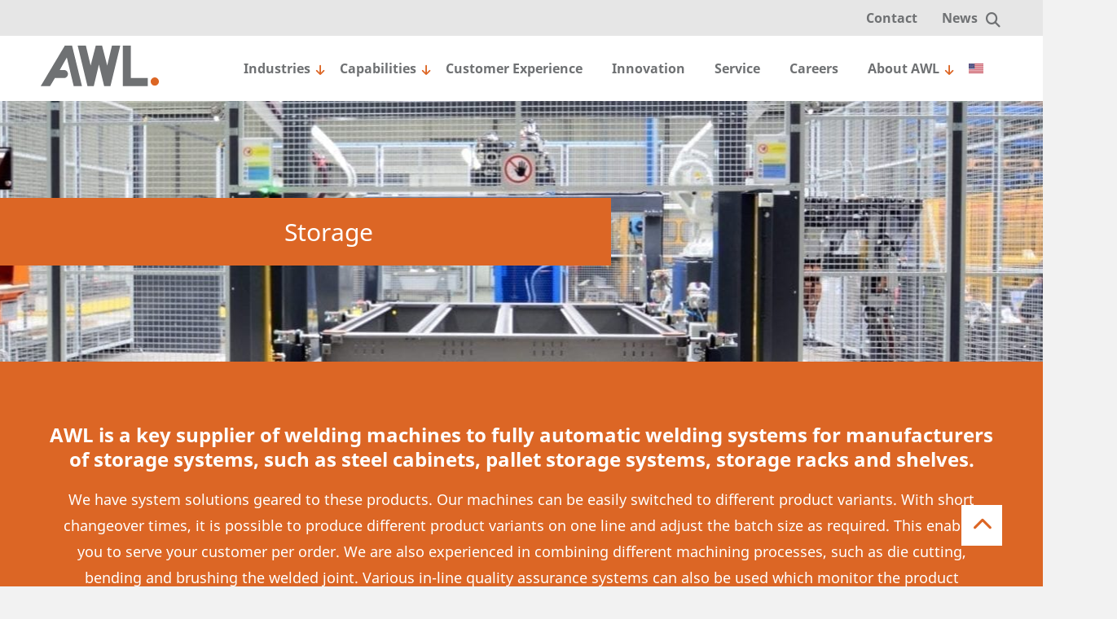

--- FILE ---
content_type: text/html; charset=UTF-8
request_url: https://awl.nl/es/industria/almacenamiento/
body_size: 20056
content:
<!DOCTYPE html>
<html lang="es-ES" id="html" >
<head><meta charset="UTF-8"/><script>if(navigator.userAgent.match(/MSIE|Internet Explorer/i)||navigator.userAgent.match(/Trident\/7\..*?rv:11/i)){var href=document.location.href;if(!href.match(/[?&]nowprocket/)){if(href.indexOf("?")==-1){if(href.indexOf("#")==-1){document.location.href=href+"?nowprocket=1"}else{document.location.href=href.replace("#","?nowprocket=1#")}}else{if(href.indexOf("#")==-1){document.location.href=href+"&nowprocket=1"}else{document.location.href=href.replace("#","&nowprocket=1#")}}}}</script><script>(()=>{class RocketLazyLoadScripts{constructor(){this.v="2.0.4",this.userEvents=["keydown","keyup","mousedown","mouseup","mousemove","mouseover","mouseout","touchmove","touchstart","touchend","touchcancel","wheel","click","dblclick","input"],this.attributeEvents=["onblur","onclick","oncontextmenu","ondblclick","onfocus","onmousedown","onmouseenter","onmouseleave","onmousemove","onmouseout","onmouseover","onmouseup","onmousewheel","onscroll","onsubmit"]}async t(){this.i(),this.o(),/iP(ad|hone)/.test(navigator.userAgent)&&this.h(),this.u(),this.l(this),this.m(),this.k(this),this.p(this),this._(),await Promise.all([this.R(),this.L()]),this.lastBreath=Date.now(),this.S(this),this.P(),this.D(),this.O(),this.M(),await this.C(this.delayedScripts.normal),await this.C(this.delayedScripts.defer),await this.C(this.delayedScripts.async),await this.T(),await this.F(),await this.j(),await this.A(),window.dispatchEvent(new Event("rocket-allScriptsLoaded")),this.everythingLoaded=!0,this.lastTouchEnd&&await new Promise(t=>setTimeout(t,500-Date.now()+this.lastTouchEnd)),this.I(),this.H(),this.U(),this.W()}i(){this.CSPIssue=sessionStorage.getItem("rocketCSPIssue"),document.addEventListener("securitypolicyviolation",t=>{this.CSPIssue||"script-src-elem"!==t.violatedDirective||"data"!==t.blockedURI||(this.CSPIssue=!0,sessionStorage.setItem("rocketCSPIssue",!0))},{isRocket:!0})}o(){window.addEventListener("pageshow",t=>{this.persisted=t.persisted,this.realWindowLoadedFired=!0},{isRocket:!0}),window.addEventListener("pagehide",()=>{this.onFirstUserAction=null},{isRocket:!0})}h(){let t;function e(e){t=e}window.addEventListener("touchstart",e,{isRocket:!0}),window.addEventListener("touchend",function i(o){o.changedTouches[0]&&t.changedTouches[0]&&Math.abs(o.changedTouches[0].pageX-t.changedTouches[0].pageX)<10&&Math.abs(o.changedTouches[0].pageY-t.changedTouches[0].pageY)<10&&o.timeStamp-t.timeStamp<200&&(window.removeEventListener("touchstart",e,{isRocket:!0}),window.removeEventListener("touchend",i,{isRocket:!0}),"INPUT"===o.target.tagName&&"text"===o.target.type||(o.target.dispatchEvent(new TouchEvent("touchend",{target:o.target,bubbles:!0})),o.target.dispatchEvent(new MouseEvent("mouseover",{target:o.target,bubbles:!0})),o.target.dispatchEvent(new PointerEvent("click",{target:o.target,bubbles:!0,cancelable:!0,detail:1,clientX:o.changedTouches[0].clientX,clientY:o.changedTouches[0].clientY})),event.preventDefault()))},{isRocket:!0})}q(t){this.userActionTriggered||("mousemove"!==t.type||this.firstMousemoveIgnored?"keyup"===t.type||"mouseover"===t.type||"mouseout"===t.type||(this.userActionTriggered=!0,this.onFirstUserAction&&this.onFirstUserAction()):this.firstMousemoveIgnored=!0),"click"===t.type&&t.preventDefault(),t.stopPropagation(),t.stopImmediatePropagation(),"touchstart"===this.lastEvent&&"touchend"===t.type&&(this.lastTouchEnd=Date.now()),"click"===t.type&&(this.lastTouchEnd=0),this.lastEvent=t.type,t.composedPath&&t.composedPath()[0].getRootNode()instanceof ShadowRoot&&(t.rocketTarget=t.composedPath()[0]),this.savedUserEvents.push(t)}u(){this.savedUserEvents=[],this.userEventHandler=this.q.bind(this),this.userEvents.forEach(t=>window.addEventListener(t,this.userEventHandler,{passive:!1,isRocket:!0})),document.addEventListener("visibilitychange",this.userEventHandler,{isRocket:!0})}U(){this.userEvents.forEach(t=>window.removeEventListener(t,this.userEventHandler,{passive:!1,isRocket:!0})),document.removeEventListener("visibilitychange",this.userEventHandler,{isRocket:!0}),this.savedUserEvents.forEach(t=>{(t.rocketTarget||t.target).dispatchEvent(new window[t.constructor.name](t.type,t))})}m(){const t="return false",e=Array.from(this.attributeEvents,t=>"data-rocket-"+t),i="["+this.attributeEvents.join("],[")+"]",o="[data-rocket-"+this.attributeEvents.join("],[data-rocket-")+"]",s=(e,i,o)=>{o&&o!==t&&(e.setAttribute("data-rocket-"+i,o),e["rocket"+i]=new Function("event",o),e.setAttribute(i,t))};new MutationObserver(t=>{for(const n of t)"attributes"===n.type&&(n.attributeName.startsWith("data-rocket-")||this.everythingLoaded?n.attributeName.startsWith("data-rocket-")&&this.everythingLoaded&&this.N(n.target,n.attributeName.substring(12)):s(n.target,n.attributeName,n.target.getAttribute(n.attributeName))),"childList"===n.type&&n.addedNodes.forEach(t=>{if(t.nodeType===Node.ELEMENT_NODE)if(this.everythingLoaded)for(const i of[t,...t.querySelectorAll(o)])for(const t of i.getAttributeNames())e.includes(t)&&this.N(i,t.substring(12));else for(const e of[t,...t.querySelectorAll(i)])for(const t of e.getAttributeNames())this.attributeEvents.includes(t)&&s(e,t,e.getAttribute(t))})}).observe(document,{subtree:!0,childList:!0,attributeFilter:[...this.attributeEvents,...e]})}I(){this.attributeEvents.forEach(t=>{document.querySelectorAll("[data-rocket-"+t+"]").forEach(e=>{this.N(e,t)})})}N(t,e){const i=t.getAttribute("data-rocket-"+e);i&&(t.setAttribute(e,i),t.removeAttribute("data-rocket-"+e))}k(t){Object.defineProperty(HTMLElement.prototype,"onclick",{get(){return this.rocketonclick||null},set(e){this.rocketonclick=e,this.setAttribute(t.everythingLoaded?"onclick":"data-rocket-onclick","this.rocketonclick(event)")}})}S(t){function e(e,i){let o=e[i];e[i]=null,Object.defineProperty(e,i,{get:()=>o,set(s){t.everythingLoaded?o=s:e["rocket"+i]=o=s}})}e(document,"onreadystatechange"),e(window,"onload"),e(window,"onpageshow");try{Object.defineProperty(document,"readyState",{get:()=>t.rocketReadyState,set(e){t.rocketReadyState=e},configurable:!0}),document.readyState="loading"}catch(t){console.log("WPRocket DJE readyState conflict, bypassing")}}l(t){this.originalAddEventListener=EventTarget.prototype.addEventListener,this.originalRemoveEventListener=EventTarget.prototype.removeEventListener,this.savedEventListeners=[],EventTarget.prototype.addEventListener=function(e,i,o){o&&o.isRocket||!t.B(e,this)&&!t.userEvents.includes(e)||t.B(e,this)&&!t.userActionTriggered||e.startsWith("rocket-")||t.everythingLoaded?t.originalAddEventListener.call(this,e,i,o):(t.savedEventListeners.push({target:this,remove:!1,type:e,func:i,options:o}),"mouseenter"!==e&&"mouseleave"!==e||t.originalAddEventListener.call(this,e,t.savedUserEvents.push,o))},EventTarget.prototype.removeEventListener=function(e,i,o){o&&o.isRocket||!t.B(e,this)&&!t.userEvents.includes(e)||t.B(e,this)&&!t.userActionTriggered||e.startsWith("rocket-")||t.everythingLoaded?t.originalRemoveEventListener.call(this,e,i,o):t.savedEventListeners.push({target:this,remove:!0,type:e,func:i,options:o})}}J(t,e){this.savedEventListeners=this.savedEventListeners.filter(i=>{let o=i.type,s=i.target||window;return e!==o||t!==s||(this.B(o,s)&&(i.type="rocket-"+o),this.$(i),!1)})}H(){EventTarget.prototype.addEventListener=this.originalAddEventListener,EventTarget.prototype.removeEventListener=this.originalRemoveEventListener,this.savedEventListeners.forEach(t=>this.$(t))}$(t){t.remove?this.originalRemoveEventListener.call(t.target,t.type,t.func,t.options):this.originalAddEventListener.call(t.target,t.type,t.func,t.options)}p(t){let e;function i(e){return t.everythingLoaded?e:e.split(" ").map(t=>"load"===t||t.startsWith("load.")?"rocket-jquery-load":t).join(" ")}function o(o){function s(e){const s=o.fn[e];o.fn[e]=o.fn.init.prototype[e]=function(){return this[0]===window&&t.userActionTriggered&&("string"==typeof arguments[0]||arguments[0]instanceof String?arguments[0]=i(arguments[0]):"object"==typeof arguments[0]&&Object.keys(arguments[0]).forEach(t=>{const e=arguments[0][t];delete arguments[0][t],arguments[0][i(t)]=e})),s.apply(this,arguments),this}}if(o&&o.fn&&!t.allJQueries.includes(o)){const e={DOMContentLoaded:[],"rocket-DOMContentLoaded":[]};for(const t in e)document.addEventListener(t,()=>{e[t].forEach(t=>t())},{isRocket:!0});o.fn.ready=o.fn.init.prototype.ready=function(i){function s(){parseInt(o.fn.jquery)>2?setTimeout(()=>i.bind(document)(o)):i.bind(document)(o)}return"function"==typeof i&&(t.realDomReadyFired?!t.userActionTriggered||t.fauxDomReadyFired?s():e["rocket-DOMContentLoaded"].push(s):e.DOMContentLoaded.push(s)),o([])},s("on"),s("one"),s("off"),t.allJQueries.push(o)}e=o}t.allJQueries=[],o(window.jQuery),Object.defineProperty(window,"jQuery",{get:()=>e,set(t){o(t)}})}P(){const t=new Map;document.write=document.writeln=function(e){const i=document.currentScript,o=document.createRange(),s=i.parentElement;let n=t.get(i);void 0===n&&(n=i.nextSibling,t.set(i,n));const c=document.createDocumentFragment();o.setStart(c,0),c.appendChild(o.createContextualFragment(e)),s.insertBefore(c,n)}}async R(){return new Promise(t=>{this.userActionTriggered?t():this.onFirstUserAction=t})}async L(){return new Promise(t=>{document.addEventListener("DOMContentLoaded",()=>{this.realDomReadyFired=!0,t()},{isRocket:!0})})}async j(){return this.realWindowLoadedFired?Promise.resolve():new Promise(t=>{window.addEventListener("load",t,{isRocket:!0})})}M(){this.pendingScripts=[];this.scriptsMutationObserver=new MutationObserver(t=>{for(const e of t)e.addedNodes.forEach(t=>{"SCRIPT"!==t.tagName||t.noModule||t.isWPRocket||this.pendingScripts.push({script:t,promise:new Promise(e=>{const i=()=>{const i=this.pendingScripts.findIndex(e=>e.script===t);i>=0&&this.pendingScripts.splice(i,1),e()};t.addEventListener("load",i,{isRocket:!0}),t.addEventListener("error",i,{isRocket:!0}),setTimeout(i,1e3)})})})}),this.scriptsMutationObserver.observe(document,{childList:!0,subtree:!0})}async F(){await this.X(),this.pendingScripts.length?(await this.pendingScripts[0].promise,await this.F()):this.scriptsMutationObserver.disconnect()}D(){this.delayedScripts={normal:[],async:[],defer:[]},document.querySelectorAll("script[type$=rocketlazyloadscript]").forEach(t=>{t.hasAttribute("data-rocket-src")?t.hasAttribute("async")&&!1!==t.async?this.delayedScripts.async.push(t):t.hasAttribute("defer")&&!1!==t.defer||"module"===t.getAttribute("data-rocket-type")?this.delayedScripts.defer.push(t):this.delayedScripts.normal.push(t):this.delayedScripts.normal.push(t)})}async _(){await this.L();let t=[];document.querySelectorAll("script[type$=rocketlazyloadscript][data-rocket-src]").forEach(e=>{let i=e.getAttribute("data-rocket-src");if(i&&!i.startsWith("data:")){i.startsWith("//")&&(i=location.protocol+i);try{const o=new URL(i).origin;o!==location.origin&&t.push({src:o,crossOrigin:e.crossOrigin||"module"===e.getAttribute("data-rocket-type")})}catch(t){}}}),t=[...new Map(t.map(t=>[JSON.stringify(t),t])).values()],this.Y(t,"preconnect")}async G(t){if(await this.K(),!0!==t.noModule||!("noModule"in HTMLScriptElement.prototype))return new Promise(e=>{let i;function o(){(i||t).setAttribute("data-rocket-status","executed"),e()}try{if(navigator.userAgent.includes("Firefox/")||""===navigator.vendor||this.CSPIssue)i=document.createElement("script"),[...t.attributes].forEach(t=>{let e=t.nodeName;"type"!==e&&("data-rocket-type"===e&&(e="type"),"data-rocket-src"===e&&(e="src"),i.setAttribute(e,t.nodeValue))}),t.text&&(i.text=t.text),t.nonce&&(i.nonce=t.nonce),i.hasAttribute("src")?(i.addEventListener("load",o,{isRocket:!0}),i.addEventListener("error",()=>{i.setAttribute("data-rocket-status","failed-network"),e()},{isRocket:!0}),setTimeout(()=>{i.isConnected||e()},1)):(i.text=t.text,o()),i.isWPRocket=!0,t.parentNode.replaceChild(i,t);else{const i=t.getAttribute("data-rocket-type"),s=t.getAttribute("data-rocket-src");i?(t.type=i,t.removeAttribute("data-rocket-type")):t.removeAttribute("type"),t.addEventListener("load",o,{isRocket:!0}),t.addEventListener("error",i=>{this.CSPIssue&&i.target.src.startsWith("data:")?(console.log("WPRocket: CSP fallback activated"),t.removeAttribute("src"),this.G(t).then(e)):(t.setAttribute("data-rocket-status","failed-network"),e())},{isRocket:!0}),s?(t.fetchPriority="high",t.removeAttribute("data-rocket-src"),t.src=s):t.src="data:text/javascript;base64,"+window.btoa(unescape(encodeURIComponent(t.text)))}}catch(i){t.setAttribute("data-rocket-status","failed-transform"),e()}});t.setAttribute("data-rocket-status","skipped")}async C(t){const e=t.shift();return e?(e.isConnected&&await this.G(e),this.C(t)):Promise.resolve()}O(){this.Y([...this.delayedScripts.normal,...this.delayedScripts.defer,...this.delayedScripts.async],"preload")}Y(t,e){this.trash=this.trash||[];let i=!0;var o=document.createDocumentFragment();t.forEach(t=>{const s=t.getAttribute&&t.getAttribute("data-rocket-src")||t.src;if(s&&!s.startsWith("data:")){const n=document.createElement("link");n.href=s,n.rel=e,"preconnect"!==e&&(n.as="script",n.fetchPriority=i?"high":"low"),t.getAttribute&&"module"===t.getAttribute("data-rocket-type")&&(n.crossOrigin=!0),t.crossOrigin&&(n.crossOrigin=t.crossOrigin),t.integrity&&(n.integrity=t.integrity),t.nonce&&(n.nonce=t.nonce),o.appendChild(n),this.trash.push(n),i=!1}}),document.head.appendChild(o)}W(){this.trash.forEach(t=>t.remove())}async T(){try{document.readyState="interactive"}catch(t){}this.fauxDomReadyFired=!0;try{await this.K(),this.J(document,"readystatechange"),document.dispatchEvent(new Event("rocket-readystatechange")),await this.K(),document.rocketonreadystatechange&&document.rocketonreadystatechange(),await this.K(),this.J(document,"DOMContentLoaded"),document.dispatchEvent(new Event("rocket-DOMContentLoaded")),await this.K(),this.J(window,"DOMContentLoaded"),window.dispatchEvent(new Event("rocket-DOMContentLoaded"))}catch(t){console.error(t)}}async A(){try{document.readyState="complete"}catch(t){}try{await this.K(),this.J(document,"readystatechange"),document.dispatchEvent(new Event("rocket-readystatechange")),await this.K(),document.rocketonreadystatechange&&document.rocketonreadystatechange(),await this.K(),this.J(window,"load"),window.dispatchEvent(new Event("rocket-load")),await this.K(),window.rocketonload&&window.rocketonload(),await this.K(),this.allJQueries.forEach(t=>t(window).trigger("rocket-jquery-load")),await this.K(),this.J(window,"pageshow");const t=new Event("rocket-pageshow");t.persisted=this.persisted,window.dispatchEvent(t),await this.K(),window.rocketonpageshow&&window.rocketonpageshow({persisted:this.persisted})}catch(t){console.error(t)}}async K(){Date.now()-this.lastBreath>45&&(await this.X(),this.lastBreath=Date.now())}async X(){return document.hidden?new Promise(t=>setTimeout(t)):new Promise(t=>requestAnimationFrame(t))}B(t,e){return e===document&&"readystatechange"===t||(e===document&&"DOMContentLoaded"===t||(e===window&&"DOMContentLoaded"===t||(e===window&&"load"===t||e===window&&"pageshow"===t)))}static run(){(new RocketLazyLoadScripts).t()}}RocketLazyLoadScripts.run()})();</script>
    <title>Almacenamiento - AWL</title>
<link data-rocket-prefetch href="https://www.googletagmanager.com" rel="dns-prefetch">
<link data-rocket-prefetch href="https://js-eu1.hsadspixel.net" rel="dns-prefetch">
<link data-rocket-prefetch href="https://js-eu1.hs-analytics.net" rel="dns-prefetch">
<link data-rocket-prefetch href="https://js-eu1.hscollectedforms.net" rel="dns-prefetch">
<link data-rocket-prefetch href="https://js-eu1.hs-banner.com" rel="dns-prefetch">
<link data-rocket-prefetch href="https://tracker.leadelephant.com" rel="dns-prefetch">
<link data-rocket-prefetch href="https://www.gstatic.com" rel="dns-prefetch">
<link data-rocket-prefetch href="https://dev.visualwebsiteoptimizer.com" rel="dns-prefetch">
<link data-rocket-prefetch href="https://www.google.com" rel="dns-prefetch">
<link data-rocket-prefetch href="https://js-eu1.hs-scripts.com" rel="dns-prefetch">
<link crossorigin data-rocket-preload as="font" href="https://awl.nl/wp-content/themes/DraadCore/fonts/notosans/NotoSans.woff" rel="preload">
<link crossorigin data-rocket-preload as="font" href="https://awl.nl/wp-content/themes/DraadCore/fonts/fontawesome-pro/fa-light-300.woff" rel="preload"><link rel="preload" data-rocket-preload as="image" href="https://awl.nl/wp-content/uploads/2019/11/header_storage-1901x320.jpg" fetchpriority="high">


    <!-- Scripts/CSS and wp_head hook -->
    <meta name='robots' content='index, follow, max-image-preview:large, max-snippet:-1, max-video-preview:-1' />
<link rel="alternate" hreflang="nl" href="https://awl.nl/nl/industrie/opslag/" />
<link rel="alternate" hreflang="en" href="https://awl.nl/industry/storage/" />
<link rel="alternate" hreflang="zh-hant" href="https://awl.nl/zh-hant/行业/%e4%bb%93%e5%82%a8/" />
<link rel="alternate" hreflang="de" href="https://awl.nl/de/branchen/lagerung/" />
<link rel="alternate" hreflang="es" href="https://awl.nl/es/industria/almacenamiento/" />
<link rel="alternate" hreflang="cs" href="https://awl.nl/cs/průmysl/skladovani/" />
<link rel="alternate" hreflang="x-default" href="https://awl.nl/industry/storage/" />

	<!-- This site is optimized with the Yoast SEO plugin v26.0 - https://yoast.com/wordpress/plugins/seo/ -->
	<link rel="canonical" href="https://awl.nl/es/industria/almacenamiento/" />
	<meta property="og:locale" content="es_ES" />
	<meta property="og:type" content="article" />
	<meta property="og:title" content="Almacenamiento - AWL" />
	<meta property="og:url" content="https://awl.nl/es/industria/almacenamiento/" />
	<meta property="og:site_name" content="AWL" />
	<meta property="article:modified_time" content="2020-04-22T14:11:48+00:00" />
	<meta property="og:image" content="https://awl.nl/wp-content/uploads/2019/11/header_storage.jpg" />
	<meta property="og:image:width" content="1901" />
	<meta property="og:image:height" content="1080" />
	<meta property="og:image:type" content="image/jpeg" />
	<meta name="twitter:card" content="summary_large_image" />
	<script type="application/ld+json" class="yoast-schema-graph">{"@context":"https://schema.org","@graph":[{"@type":"WebPage","@id":"https://awl.nl/es/industria/almacenamiento/","url":"https://awl.nl/es/industria/almacenamiento/","name":"Almacenamiento - AWL","isPartOf":{"@id":"https://awl.nl/cs/#website"},"primaryImageOfPage":{"@id":"https://awl.nl/es/industria/almacenamiento/#primaryimage"},"image":{"@id":"https://awl.nl/es/industria/almacenamiento/#primaryimage"},"thumbnailUrl":"https://awl.nl/wp-content/uploads/2019/11/header_storage.jpg","datePublished":"2019-11-06T15:15:40+00:00","dateModified":"2020-04-22T14:11:48+00:00","breadcrumb":{"@id":"https://awl.nl/es/industria/almacenamiento/#breadcrumb"},"inLanguage":"es","potentialAction":[{"@type":"ReadAction","target":["https://awl.nl/es/industria/almacenamiento/"]}]},{"@type":"ImageObject","inLanguage":"es","@id":"https://awl.nl/es/industria/almacenamiento/#primaryimage","url":"https://awl.nl/wp-content/uploads/2019/11/header_storage.jpg","contentUrl":"https://awl.nl/wp-content/uploads/2019/11/header_storage.jpg","width":1901,"height":1080},{"@type":"BreadcrumbList","@id":"https://awl.nl/es/industria/almacenamiento/#breadcrumb","itemListElement":[{"@type":"ListItem","position":1,"name":"Home","item":"https://awl.nl/es/"},{"@type":"ListItem","position":2,"name":"Industrieën","item":"https://awl.nl/industry/"},{"@type":"ListItem","position":3,"name":"Almacenamiento"}]},{"@type":"WebSite","@id":"https://awl.nl/cs/#website","url":"https://awl.nl/cs/","name":"AWL","description":"soluciones confiables en el campo de la automatización de alta gama, la robotización y la tecnología conectada","potentialAction":[{"@type":"SearchAction","target":{"@type":"EntryPoint","urlTemplate":"https://awl.nl/cs/?s={search_term_string}"},"query-input":{"@type":"PropertyValueSpecification","valueRequired":true,"valueName":"search_term_string"}}],"inLanguage":"es"}]}</script>
	<!-- / Yoast SEO plugin. -->


<link rel='dns-prefetch' href='//www.google.com' />

<link rel="alternate" title="oEmbed (JSON)" type="application/json+oembed" href="https://awl.nl/es/wp-json/oembed/1.0/embed?url=https%3A%2F%2Fawl.nl%2Fes%2Findustria%2Falmacenamiento%2F" />
<link rel="alternate" title="oEmbed (XML)" type="text/xml+oembed" href="https://awl.nl/es/wp-json/oembed/1.0/embed?url=https%3A%2F%2Fawl.nl%2Fes%2Findustria%2Falmacenamiento%2F&#038;format=xml" />
<style id='wp-img-auto-sizes-contain-inline-css' type='text/css'>
img:is([sizes=auto i],[sizes^="auto," i]){contain-intrinsic-size:3000px 1500px}
/*# sourceURL=wp-img-auto-sizes-contain-inline-css */
</style>
<style id='wp-emoji-styles-inline-css' type='text/css'>

	img.wp-smiley, img.emoji {
		display: inline !important;
		border: none !important;
		box-shadow: none !important;
		height: 1em !important;
		width: 1em !important;
		margin: 0 0.07em !important;
		vertical-align: -0.1em !important;
		background: none !important;
		padding: 0 !important;
	}
/*# sourceURL=wp-emoji-styles-inline-css */
</style>
<link rel='stylesheet' id='wp-block-library-css' href='https://awl.nl/wp-includes/css/dist/block-library/style.min.css?ver=6.9' type='text/css' media='all' />
<style id='global-styles-inline-css' type='text/css'>
:root{--wp--preset--aspect-ratio--square: 1;--wp--preset--aspect-ratio--4-3: 4/3;--wp--preset--aspect-ratio--3-4: 3/4;--wp--preset--aspect-ratio--3-2: 3/2;--wp--preset--aspect-ratio--2-3: 2/3;--wp--preset--aspect-ratio--16-9: 16/9;--wp--preset--aspect-ratio--9-16: 9/16;--wp--preset--color--black: #000000;--wp--preset--color--cyan-bluish-gray: #abb8c3;--wp--preset--color--white: #ffffff;--wp--preset--color--pale-pink: #f78da7;--wp--preset--color--vivid-red: #cf2e2e;--wp--preset--color--luminous-vivid-orange: #ff6900;--wp--preset--color--luminous-vivid-amber: #fcb900;--wp--preset--color--light-green-cyan: #7bdcb5;--wp--preset--color--vivid-green-cyan: #00d084;--wp--preset--color--pale-cyan-blue: #8ed1fc;--wp--preset--color--vivid-cyan-blue: #0693e3;--wp--preset--color--vivid-purple: #9b51e0;--wp--preset--gradient--vivid-cyan-blue-to-vivid-purple: linear-gradient(135deg,rgb(6,147,227) 0%,rgb(155,81,224) 100%);--wp--preset--gradient--light-green-cyan-to-vivid-green-cyan: linear-gradient(135deg,rgb(122,220,180) 0%,rgb(0,208,130) 100%);--wp--preset--gradient--luminous-vivid-amber-to-luminous-vivid-orange: linear-gradient(135deg,rgb(252,185,0) 0%,rgb(255,105,0) 100%);--wp--preset--gradient--luminous-vivid-orange-to-vivid-red: linear-gradient(135deg,rgb(255,105,0) 0%,rgb(207,46,46) 100%);--wp--preset--gradient--very-light-gray-to-cyan-bluish-gray: linear-gradient(135deg,rgb(238,238,238) 0%,rgb(169,184,195) 100%);--wp--preset--gradient--cool-to-warm-spectrum: linear-gradient(135deg,rgb(74,234,220) 0%,rgb(151,120,209) 20%,rgb(207,42,186) 40%,rgb(238,44,130) 60%,rgb(251,105,98) 80%,rgb(254,248,76) 100%);--wp--preset--gradient--blush-light-purple: linear-gradient(135deg,rgb(255,206,236) 0%,rgb(152,150,240) 100%);--wp--preset--gradient--blush-bordeaux: linear-gradient(135deg,rgb(254,205,165) 0%,rgb(254,45,45) 50%,rgb(107,0,62) 100%);--wp--preset--gradient--luminous-dusk: linear-gradient(135deg,rgb(255,203,112) 0%,rgb(199,81,192) 50%,rgb(65,88,208) 100%);--wp--preset--gradient--pale-ocean: linear-gradient(135deg,rgb(255,245,203) 0%,rgb(182,227,212) 50%,rgb(51,167,181) 100%);--wp--preset--gradient--electric-grass: linear-gradient(135deg,rgb(202,248,128) 0%,rgb(113,206,126) 100%);--wp--preset--gradient--midnight: linear-gradient(135deg,rgb(2,3,129) 0%,rgb(40,116,252) 100%);--wp--preset--font-size--small: 13px;--wp--preset--font-size--medium: 20px;--wp--preset--font-size--large: 36px;--wp--preset--font-size--x-large: 42px;--wp--preset--spacing--20: 0.44rem;--wp--preset--spacing--30: 0.67rem;--wp--preset--spacing--40: 1rem;--wp--preset--spacing--50: 1.5rem;--wp--preset--spacing--60: 2.25rem;--wp--preset--spacing--70: 3.38rem;--wp--preset--spacing--80: 5.06rem;--wp--preset--shadow--natural: 6px 6px 9px rgba(0, 0, 0, 0.2);--wp--preset--shadow--deep: 12px 12px 50px rgba(0, 0, 0, 0.4);--wp--preset--shadow--sharp: 6px 6px 0px rgba(0, 0, 0, 0.2);--wp--preset--shadow--outlined: 6px 6px 0px -3px rgb(255, 255, 255), 6px 6px rgb(0, 0, 0);--wp--preset--shadow--crisp: 6px 6px 0px rgb(0, 0, 0);}:where(.is-layout-flex){gap: 0.5em;}:where(.is-layout-grid){gap: 0.5em;}body .is-layout-flex{display: flex;}.is-layout-flex{flex-wrap: wrap;align-items: center;}.is-layout-flex > :is(*, div){margin: 0;}body .is-layout-grid{display: grid;}.is-layout-grid > :is(*, div){margin: 0;}:where(.wp-block-columns.is-layout-flex){gap: 2em;}:where(.wp-block-columns.is-layout-grid){gap: 2em;}:where(.wp-block-post-template.is-layout-flex){gap: 1.25em;}:where(.wp-block-post-template.is-layout-grid){gap: 1.25em;}.has-black-color{color: var(--wp--preset--color--black) !important;}.has-cyan-bluish-gray-color{color: var(--wp--preset--color--cyan-bluish-gray) !important;}.has-white-color{color: var(--wp--preset--color--white) !important;}.has-pale-pink-color{color: var(--wp--preset--color--pale-pink) !important;}.has-vivid-red-color{color: var(--wp--preset--color--vivid-red) !important;}.has-luminous-vivid-orange-color{color: var(--wp--preset--color--luminous-vivid-orange) !important;}.has-luminous-vivid-amber-color{color: var(--wp--preset--color--luminous-vivid-amber) !important;}.has-light-green-cyan-color{color: var(--wp--preset--color--light-green-cyan) !important;}.has-vivid-green-cyan-color{color: var(--wp--preset--color--vivid-green-cyan) !important;}.has-pale-cyan-blue-color{color: var(--wp--preset--color--pale-cyan-blue) !important;}.has-vivid-cyan-blue-color{color: var(--wp--preset--color--vivid-cyan-blue) !important;}.has-vivid-purple-color{color: var(--wp--preset--color--vivid-purple) !important;}.has-black-background-color{background-color: var(--wp--preset--color--black) !important;}.has-cyan-bluish-gray-background-color{background-color: var(--wp--preset--color--cyan-bluish-gray) !important;}.has-white-background-color{background-color: var(--wp--preset--color--white) !important;}.has-pale-pink-background-color{background-color: var(--wp--preset--color--pale-pink) !important;}.has-vivid-red-background-color{background-color: var(--wp--preset--color--vivid-red) !important;}.has-luminous-vivid-orange-background-color{background-color: var(--wp--preset--color--luminous-vivid-orange) !important;}.has-luminous-vivid-amber-background-color{background-color: var(--wp--preset--color--luminous-vivid-amber) !important;}.has-light-green-cyan-background-color{background-color: var(--wp--preset--color--light-green-cyan) !important;}.has-vivid-green-cyan-background-color{background-color: var(--wp--preset--color--vivid-green-cyan) !important;}.has-pale-cyan-blue-background-color{background-color: var(--wp--preset--color--pale-cyan-blue) !important;}.has-vivid-cyan-blue-background-color{background-color: var(--wp--preset--color--vivid-cyan-blue) !important;}.has-vivid-purple-background-color{background-color: var(--wp--preset--color--vivid-purple) !important;}.has-black-border-color{border-color: var(--wp--preset--color--black) !important;}.has-cyan-bluish-gray-border-color{border-color: var(--wp--preset--color--cyan-bluish-gray) !important;}.has-white-border-color{border-color: var(--wp--preset--color--white) !important;}.has-pale-pink-border-color{border-color: var(--wp--preset--color--pale-pink) !important;}.has-vivid-red-border-color{border-color: var(--wp--preset--color--vivid-red) !important;}.has-luminous-vivid-orange-border-color{border-color: var(--wp--preset--color--luminous-vivid-orange) !important;}.has-luminous-vivid-amber-border-color{border-color: var(--wp--preset--color--luminous-vivid-amber) !important;}.has-light-green-cyan-border-color{border-color: var(--wp--preset--color--light-green-cyan) !important;}.has-vivid-green-cyan-border-color{border-color: var(--wp--preset--color--vivid-green-cyan) !important;}.has-pale-cyan-blue-border-color{border-color: var(--wp--preset--color--pale-cyan-blue) !important;}.has-vivid-cyan-blue-border-color{border-color: var(--wp--preset--color--vivid-cyan-blue) !important;}.has-vivid-purple-border-color{border-color: var(--wp--preset--color--vivid-purple) !important;}.has-vivid-cyan-blue-to-vivid-purple-gradient-background{background: var(--wp--preset--gradient--vivid-cyan-blue-to-vivid-purple) !important;}.has-light-green-cyan-to-vivid-green-cyan-gradient-background{background: var(--wp--preset--gradient--light-green-cyan-to-vivid-green-cyan) !important;}.has-luminous-vivid-amber-to-luminous-vivid-orange-gradient-background{background: var(--wp--preset--gradient--luminous-vivid-amber-to-luminous-vivid-orange) !important;}.has-luminous-vivid-orange-to-vivid-red-gradient-background{background: var(--wp--preset--gradient--luminous-vivid-orange-to-vivid-red) !important;}.has-very-light-gray-to-cyan-bluish-gray-gradient-background{background: var(--wp--preset--gradient--very-light-gray-to-cyan-bluish-gray) !important;}.has-cool-to-warm-spectrum-gradient-background{background: var(--wp--preset--gradient--cool-to-warm-spectrum) !important;}.has-blush-light-purple-gradient-background{background: var(--wp--preset--gradient--blush-light-purple) !important;}.has-blush-bordeaux-gradient-background{background: var(--wp--preset--gradient--blush-bordeaux) !important;}.has-luminous-dusk-gradient-background{background: var(--wp--preset--gradient--luminous-dusk) !important;}.has-pale-ocean-gradient-background{background: var(--wp--preset--gradient--pale-ocean) !important;}.has-electric-grass-gradient-background{background: var(--wp--preset--gradient--electric-grass) !important;}.has-midnight-gradient-background{background: var(--wp--preset--gradient--midnight) !important;}.has-small-font-size{font-size: var(--wp--preset--font-size--small) !important;}.has-medium-font-size{font-size: var(--wp--preset--font-size--medium) !important;}.has-large-font-size{font-size: var(--wp--preset--font-size--large) !important;}.has-x-large-font-size{font-size: var(--wp--preset--font-size--x-large) !important;}
/*# sourceURL=global-styles-inline-css */
</style>

<style id='classic-theme-styles-inline-css' type='text/css'>
/*! This file is auto-generated */
.wp-block-button__link{color:#fff;background-color:#32373c;border-radius:9999px;box-shadow:none;text-decoration:none;padding:calc(.667em + 2px) calc(1.333em + 2px);font-size:1.125em}.wp-block-file__button{background:#32373c;color:#fff;text-decoration:none}
/*# sourceURL=/wp-includes/css/classic-themes.min.css */
</style>
<link rel='stylesheet' id='wpml-menu-item-0-css' href='https://awl.nl/wp-content/plugins/sitepress-multilingual-cms/templates/language-switchers/menu-item/style.min.css?ver=1' type='text/css' media='all' />
<link rel='stylesheet' id='child-style-css' href='https://awl.nl/wp-content/themes/DraadCore/sass.php/style.scss?ver=1768703368' type='text/css' media='all' />
<link rel='stylesheet' id='child-textblock-media-style-css' href='https://awl.nl/wp-content/themes/DraadCore/sass/secties/textblock_media.scss?ver=1768703368' type='text/css' media='all' />
<script type="text/javascript" id="wpml-browser-redirect-js-extra">
/* <![CDATA[ */
var wpml_browser_redirect_params = {"pageLanguage":"es","languageUrls":{"nl_nl":"https://awl.nl/nl/industrie/opslag/","nl":"https://awl.nl/nl/industrie/opslag/","en_us":"https://awl.nl/industry/storage/","en":"https://awl.nl/industry/storage/","us":"https://awl.nl/industry/storage/","zh_tw":"https://awl.nl/zh-hant/\u884c\u4e1a/%e4%bb%93%e5%82%a8/","zh":"https://awl.nl/zh-hant/\u884c\u4e1a/%e4%bb%93%e5%82%a8/","tw":"https://awl.nl/zh-hant/\u884c\u4e1a/%e4%bb%93%e5%82%a8/","zh-hant":"https://awl.nl/zh-hant/\u884c\u4e1a/%e4%bb%93%e5%82%a8/","de_de":"https://awl.nl/de/branchen/lagerung/","de":"https://awl.nl/de/branchen/lagerung/","es_es":"https://awl.nl/es/industria/almacenamiento/","es":"https://awl.nl/es/industria/almacenamiento/","cs_cz":"https://awl.nl/cs/pr\u016fmysl/skladovani/","cs":"https://awl.nl/cs/pr\u016fmysl/skladovani/","cz":"https://awl.nl/cs/pr\u016fmysl/skladovani/","pl_pl":"https://awl.nl/pl/","pl":"https://awl.nl/pl/"},"cookie":{"name":"_icl_visitor_lang_js","domain":"awl.nl","path":"/","expiration":24}};
//# sourceURL=wpml-browser-redirect-js-extra
/* ]]> */
</script>
<script data-minify="1" type="text/javascript" src="https://awl.nl/wp-content/cache/min/1/wp-content/plugins/sitepress-multilingual-cms/dist/js/browser-redirect/app.js?ver=1765441966" id="wpml-browser-redirect-js"></script>
<script type="text/javascript" src="https://awl.nl/wp-includes/js/jquery/jquery.min.js?ver=3.7.1" id="jquery-core-js"></script>
<script type="rocketlazyloadscript" data-rocket-type="text/javascript" data-rocket-src="https://awl.nl/wp-includes/js/jquery/jquery-migrate.min.js?ver=3.4.1" id="jquery-migrate-js"></script>
<link rel="https://api.w.org/" href="https://awl.nl/es/wp-json/" /><link rel="EditURI" type="application/rsd+xml" title="RSD" href="https://awl.nl/xmlrpc.php?rsd" />

<link rel='shortlink' href='https://awl.nl/es/?p=6516' />
<meta name="generator" content="WPML ver:4.7.6 stt:61,9,37,1,3,40,2;" />
			<!-- DO NOT COPY THIS SNIPPET! Start of Page Analytics Tracking for HubSpot WordPress plugin v11.3.6-->
			<script type="rocketlazyloadscript" class="hsq-set-content-id" data-content-id="blog-post">
				var _hsq = _hsq || [];
				_hsq.push(["setContentType", "blog-post"]);
			</script>
			<!-- DO NOT COPY THIS SNIPPET! End of Page Analytics Tracking for HubSpot WordPress plugin -->
			<noscript><style id="rocket-lazyload-nojs-css">.rll-youtube-player, [data-lazy-src]{display:none !important;}</style></noscript>    
<!--    <meta name="viewport" content="width=device-width, initial-scale=1.0, viewport-fit=cover">-->
    <meta name="viewport" content="width=device-width, initial-scale=1, maximum-scale=1">

    <link rel="apple-touch-icon" sizes="180x180"
          href="/wp-content/uploads/2020/04/favicon.png">
    <link rel="icon" type="image/png" href="/wp-content/uploads/2020/04/favicon.png"
          sizes="32x32">
    <link rel="icon" type="image/png" href="/wp-content/uploads/2020/04/favicon.png"
          sizes="16x16">
    <link rel="mask-icon" href="/safari-pinned-tab.svg" color="#5bbad5">
    <meta name="theme-color" content="#ffffff">
    <script type="rocketlazyloadscript" data-minify="1" data-rocket-src="https://awl.nl/wp-content/cache/min/1/bxslider/4.2.12/jquery.bxslider.min.js?ver=1765441966"></script>

    <!-- Google Tag Manager -->
   <script type="rocketlazyloadscript">(function(w,d,s,l,i){w[l]=w[l]||[];w[l].push({'gtm.start':
            new Date().getTime(),event:'gtm.js'});var f=d.getElementsByTagName(s)[0], j=d.createElement(s),dl=l!='dataLayer'?'&l='+l:'';j.async=true;j.src='https://www.googletagmanager.com/gtm.js?id='+i+dl;f.parentNode.insertBefore(j,f);
            })(window,document,'script','dataLayer','GTM-M8PB957');</script>
    <!-- End Google Tag Manager -->


    <meta http-equiv="Content-Security-Policy" content="upgrade-insecure-requests">

<link data-minify="1" rel='stylesheet' id='acffa_font-awesome-css' href='https://awl.nl/wp-content/cache/min/1/releases/v6.6.0/css/all.css?ver=1765441966' type='text/css' media='all' />
<meta name="generator" content="WP Rocket 3.20.1.2" data-wpr-features="wpr_delay_js wpr_minify_js wpr_lazyload_images wpr_lazyload_iframes wpr_preconnect_external_domains wpr_auto_preload_fonts wpr_oci wpr_image_dimensions wpr_minify_css wpr_preload_links wpr_host_fonts_locally wpr_desktop" /></head>

<body id="root" class="wp-singular industrie-template-default single single-industrie postid-6516 wp-theme-DraadCore">

<!-- Google Tag Manager (noscript) -->
<noscript><iframe src="https://www.googletagmanager.com/ns.html?id=GTM-M8PB957" height="0" width="0" style="display:none;visibility:hidden"></iframe></noscript>
<!-- End Google Tag Manager (noscript) -->

<div id='wrap_all'>

    <!-- MENU -->

    
    <header  id="header" class="menu">
        <div  id="topmenu">
            <div  class="container">
                <div class="top-menu-container"><ul id="menu-top-menu-spaans" class="menu"><li id="menu-item-5026" class="menu-item menu-item-type-post_type menu-item-object-page menu-item-5026"><a href="https://awl.nl/es/contacto/">Contacto</a></li>
<li id="menu-item-5027" class="menu-item menu-item-type-post_type menu-item-object-page menu-item-5027"><a href="https://awl.nl/es/noticias/">Noticias</a></li>
</ul></div>                <div class="open-seach-bar"><a href="javascript:;"></a></div>
                <form role="search" method="get" id="searchform" class="searchform" action="https://awl.nl/es/">
				<div>
					<label class="screen-reader-text" for="s">Buscar:</label>
					<input type="text" value="" name="s" id="s" />
					<input type="submit" id="searchsubmit" value="Buscar" />
				</div>
			</form>            </div>
        </div>
        <div  class="container">
            <div class="logo-container">
                                <a href="/es" title="home">
                    <img width="1" height="1" src="https://awl.nl/wp-content/uploads/2019/11/AWL_logo_grijs.svg" class="attachment-Logo size-Logo" alt="" decoding="async" />                </a>
            </div>

            <div class="main-menu-container"><ul id="menu-hoofdmenu-spaans" class="menu"><li id="menu-item-4970" class="mega-menu-1 menu-industries menu-item menu-item-type-custom menu-item-object-custom menu-item-4970"><a href="#!">Industrias</a></li>
<li id="menu-item-4971" class="mega-menu-2 menu-capabilities menu-item menu-item-type-custom menu-item-object-custom menu-item-4971"><a href="#">Capacidades</a></li>
<li id="menu-item-19313" class="menu-item menu-item-type-post_type menu-item-object-page menu-item-19313"><a href="https://awl.nl/es/experiencia-del-cliente/">Experiencia del cliente</a></li>
<li id="menu-item-4972" class="menu-item menu-item-type-post_type menu-item-object-page menu-item-4972"><a href="https://awl.nl/es/innovacion/">Innovación</a></li>
<li id="menu-item-4973" class="menu-item menu-item-type-post_type menu-item-object-page menu-item-4973"><a href="https://awl.nl/es/servicio/">Servicio</a></li>
<li id="menu-item-7208" class="no-icon menu-item menu-item-type-custom menu-item-object-custom menu-item-7208"><a target="_blank" href="https://careers.awl.nl/es">Carreras</a></li>
<li id="menu-item-7032" class="submenu-mega mega-menu-3 menu-about-us menu-item menu-item-type-custom menu-item-object-custom menu-item-7032"><a href="#">Acerca AWL</a></li>
<li id="menu-item-wpml-ls-98-es" class="menu-item wpml-ls-slot-98 wpml-ls-item wpml-ls-item-es wpml-ls-current-language wpml-ls-menu-item menu-item-type-wpml_ls_menu_item menu-item-object-wpml_ls_menu_item menu-item-has-children menu-item-wpml-ls-98-es"><a href="https://awl.nl/es/industria/almacenamiento/" title="Cambiar a Español"><img width="18" height="12"
            class="wpml-ls-flag"
            src="https://awl.nl/wp-content/uploads/flags/mx.jpg"
            alt=""
           
           
    /><span class="wpml-ls-native" lang="es">Español</span></a>
<ul class="sub-menu">
	<li id="menu-item-wpml-ls-98-nl" class="menu-item wpml-ls-slot-98 wpml-ls-item wpml-ls-item-nl wpml-ls-menu-item wpml-ls-first-item menu-item-type-wpml_ls_menu_item menu-item-object-wpml_ls_menu_item menu-item-wpml-ls-98-nl"><a href="https://awl.nl/nl/industrie/opslag/" title="Cambiar a Nederlands"><img width="18" height="12"
            class="wpml-ls-flag"
            src="https://awl.nl/wp-content/plugins/sitepress-multilingual-cms/res/flags/nl.png"
            alt=""
           
           
    /><span class="wpml-ls-native" lang="nl">Nederlands</span></a></li>
	<li id="menu-item-wpml-ls-98-en" class="menu-item wpml-ls-slot-98 wpml-ls-item wpml-ls-item-en wpml-ls-menu-item menu-item-type-wpml_ls_menu_item menu-item-object-wpml_ls_menu_item menu-item-wpml-ls-98-en"><a href="https://awl.nl/industry/storage/" title="Cambiar a English"><img width="18" height="12"
            class="wpml-ls-flag"
            src="https://awl.nl/wp-content/uploads/flags/us.jpg"
            alt=""
           
           
    /><span class="wpml-ls-native" lang="en">English</span></a></li>
	<li id="menu-item-wpml-ls-98-zh-hant" class="menu-item wpml-ls-slot-98 wpml-ls-item wpml-ls-item-zh-hant wpml-ls-menu-item menu-item-type-wpml_ls_menu_item menu-item-object-wpml_ls_menu_item menu-item-wpml-ls-98-zh-hant"><a href="https://awl.nl/zh-hant/行业/%e4%bb%93%e5%82%a8/" title="Cambiar a 简体中文"><img width="18" height="12"
            class="wpml-ls-flag"
            src="https://awl.nl/wp-content/uploads/flags/cn.jpg"
            alt=""
           
           
    /><span class="wpml-ls-native" lang="zh-hant">简体中文</span></a></li>
	<li id="menu-item-wpml-ls-98-de" class="menu-item wpml-ls-slot-98 wpml-ls-item wpml-ls-item-de wpml-ls-menu-item menu-item-type-wpml_ls_menu_item menu-item-object-wpml_ls_menu_item menu-item-wpml-ls-98-de"><a href="https://awl.nl/de/branchen/lagerung/" title="Cambiar a Deutsch"><img width="18" height="12"
            class="wpml-ls-flag"
            src="https://awl.nl/wp-content/plugins/sitepress-multilingual-cms/res/flags/de.png"
            alt=""
           
           
    /><span class="wpml-ls-native" lang="de">Deutsch</span></a></li>
	<li id="menu-item-wpml-ls-98-cs" class="menu-item wpml-ls-slot-98 wpml-ls-item wpml-ls-item-cs wpml-ls-menu-item wpml-ls-last-item menu-item-type-wpml_ls_menu_item menu-item-object-wpml_ls_menu_item menu-item-wpml-ls-98-cs"><a href="https://awl.nl/cs/průmysl/skladovani/" title="Cambiar a Čeština"><img width="18" height="12"
            class="wpml-ls-flag"
            src="https://awl.nl/wp-content/plugins/sitepress-multilingual-cms/res/flags/cs.png"
            alt=""
           
           
    /><span class="wpml-ls-native" lang="cs">Čeština</span></a></li>
</ul>
</li>
</ul></div>
            
            <div class="mega-menu-container">
                <div class="mega-menu-col">
                    <div class="image-col">
                    <div post-id="6516" class="image active"><img width="300" height="350" src="https://awl.nl/wp-content/uploads/2019/11/header_storage-300x350.jpg" class="attachment-menu size-menu wp-post-image" alt="" decoding="async" fetchpriority="high" /><span class="title">Almacenamiento</span></div><div post-id="6480" class="image"><img width="300" height="350" src="https://awl.nl/wp-content/uploads/2019/11/image_automotive-300x350.png" class="attachment-menu size-menu wp-post-image" alt="" decoding="async" /><span class="title">Automotriz</span></div><div post-id="6492" class="image"><img width="300" height="350" src="https://awl.nl/wp-content/uploads/2019/11/header_construction-300x350.jpg" class="attachment-menu size-menu wp-post-image" alt="" decoding="async" /><span class="title">Contrucción</span></div><div post-id="6528" class="image"><img width="300" height="350" src="https://awl.nl/wp-content/uploads/2019/11/header_furniture-300x350.jpg" class="attachment-menu size-menu wp-post-image" alt="" decoding="async" /><span class="title">Empaque</span></div><div post-id="8717" class="image"><img width="300" height="350" src="https://awl.nl/wp-content/uploads/2020/11/header_logistics-300x350.jpg" class="attachment-menu size-menu wp-post-image" alt="" decoding="async" /><span class="title">Logística</span></div><div post-id="6504" class="image"><img width="300" height="350" src="data:image/svg+xml,%3Csvg%20xmlns='http://www.w3.org/2000/svg'%20viewBox='0%200%20300%20350'%3E%3C/svg%3E" class="attachment-menu size-menu wp-post-image" alt="" decoding="async" data-lazy-src="https://awl.nl/wp-content/uploads/2019/12/furniture_frame-300x350.jpg" /><noscript><img width="300" height="350" src="https://awl.nl/wp-content/uploads/2019/12/furniture_frame-300x350.jpg" class="attachment-menu size-menu wp-post-image" alt="" decoding="async" /></noscript><span class="title">Muebles</span></div><div post-id="14389" class="image"><img width="300" height="350" src="data:image/svg+xml,%3Csvg%20xmlns='http://www.w3.org/2000/svg'%20viewBox='0%200%20300%20350'%3E%3C/svg%3E" class="attachment-menu size-menu wp-post-image" alt="" decoding="async" data-lazy-src="https://awl.nl/wp-content/uploads/2019/11/awl-energy-transition-1-300x350.jpg" /><noscript><img width="300" height="350" src="https://awl.nl/wp-content/uploads/2019/11/awl-energy-transition-1-300x350.jpg" class="attachment-menu size-menu wp-post-image" alt="" decoding="async" /></noscript><span class="title">Transición energética</span></div>
                    </div>
                    <div class="menu-items-container">
                        <p>Industrias</p>
                        
                        <a class="mega-menu-item active" href="https://awl.nl/es/industria/almacenamiento/" post-id="6516">Almacenamiento</a><a class="mega-menu-item" href="https://awl.nl/es/industria/automotriz/" post-id="6480">Automotriz</a><a class="mega-menu-item" href="https://awl.nl/es/industria/contruccion/" post-id="6492">Contrucción</a><a class="mega-menu-item" href="https://awl.nl/es/industria/empaque/" post-id="6528">Empaque</a><a class="mega-menu-item" href="https://awl.nl/es/industria/logistica/" post-id="8717">Logística</a><a class="mega-menu-item" href="https://awl.nl/es/industria/muebles/" post-id="6504">Muebles</a><a class="mega-menu-item" href="https://awl.nl/es/industria/transicion-energetica/" post-id="14389">Transición energética</a></div></div><div class="mega-menu-col children-col products-col">
                                            <p>Productos</p><div class="product-col active" post_id="6516"><a href="https://awl.nl/es/producto/gabinetes/">Gabinetes</a><a href="https://awl.nl/es/producto/estantes-de-almacenamiento/">Estantes de almacenamiento</a></div><div class="product-col" post_id="6480"><a href="https://awl.nl/es/producto/asientos-para-automoviles/">Asientos para automóviles</a><a href="https://awl.nl/es/producto/componentes-de-la-carroceria/">Componentes de la carrocería</a><a href="https://awl.nl/es/producto/movilidad-electrica/">Movilidad eléctrica</a></div><div class="product-col" post_id="6492"><a href="https://awl.nl/es/producto/accesorios-de-acero/">Accesorios de acero</a><a href="https://awl.nl/es/producto/estantes-de-almacenamiento/">Estantes de almacenamiento</a><a href="https://awl.nl/es/producto/linea-de-soldadura-de-rociadores-contra-incendios/">Línea de soldadura de rociadores contra incendios</a><a href="https://awl.nl/es/producto/marcos-para-puertas/">Marcos para puertas</a><a href="https://awl.nl/es/producto/radiadores/">Radiadores</a><a href="https://awl.nl/es/producto/tubos/">Tubos</a><a href="https://awl.nl/es/producto/vallas-de-construccion/">Vallas de construcción</a></div><div class="product-col" post_id="6528"><a href="https://awl.nl/es/producto/empaque-industrial/">Empaque industrial</a></div><div class="product-col" post_id="8717"><a href="https://awl.nl/es/producto/comercio-electronico/">Comercio electrónico</a><a href="https://awl.nl/es/producto/comercio-minorista-de-alimentacion/">Comercio minorista de alimentación</a><a href="https://awl.nl/es/producto/distribucion-de-paquetes-postales/">Distribución de paquetes postales</a><a href="https://awl.nl/es/producto/la-industria-de-la-moda/">La industria de la moda</a></div><div class="product-col" post_id="6504"><a href="https://awl.nl/es/producto/gabinetes/">Gabinetes</a><a href="https://awl.nl/es/producto/armazones-para-muebles/">Armazones para muebles</a></div><div class="product-col" post_id="14389"><a href="https://awl.nl/es/producto/fabricacion-de-placas-bipolares/">Fabricación de placas bipolares</a></div>                    </div>
                </div>

            
            <div class="mega-menu-container">
                <div class="mega-menu-col">
                    <div class="image-col">
                        <div post-id="8729" class="image active"><img width="300" height="350" src="https://awl.nl/wp-content/uploads/2021/07/material-handling_rode3-300x350.jpg" class="attachment-menu size-menu wp-post-image" alt="" decoding="async" /><span class="title">Soluciones de manejo de materiales</span></div><div post-id="6427" class="image"><img width="300" height="350" src="https://awl.nl/wp-content/uploads/2020/03/Digitalization_digital-twin-2-300x350.jpg" class="attachment-menu size-menu wp-post-image" alt="" decoding="async" /><span class="title">Integración de sistema</span></div><div post-id="6407" class="image"><img width="300" height="350" src="https://awl.nl/wp-content/uploads/2019/12/joining-application_arc-welding-2-300x350.jpg" class="attachment-menu size-menu wp-post-image" alt="" decoding="async" /><span class="title">Técnicas de unión</span></div><div post-id="6435" class="image"><img width="300" height="350" src="https://awl.nl/wp-content/uploads/2019/12/header-robotics-integration-300x350.jpg" class="attachment-menu size-menu wp-post-image" alt="" decoding="async" /><span class="title">Integración robótica</span></div><div post-id="6443" class="image"><img width="300" height="350" src="data:image/svg+xml,%3Csvg%20xmlns='http://www.w3.org/2000/svg'%20viewBox='0%200%20300%20350'%3E%3C/svg%3E" class="attachment-menu size-menu wp-post-image" alt="" decoding="async" data-lazy-src="https://awl.nl/wp-content/uploads/2019/12/joining-application_laser-welding-5-300x350.jpg" /><noscript><img width="300" height="350" src="https://awl.nl/wp-content/uploads/2019/12/joining-application_laser-welding-5-300x350.jpg" class="attachment-menu size-menu wp-post-image" alt="" decoding="async" /></noscript><span class="title">Aplicaciones láser</span></div><div post-id="6451" class="image"><img width="300" height="350" src="data:image/svg+xml,%3Csvg%20xmlns='http://www.w3.org/2000/svg'%20viewBox='0%200%20300%20350'%3E%3C/svg%3E" class="attachment-menu size-menu wp-post-image" alt="" decoding="async" data-lazy-src="https://awl.nl/wp-content/uploads/2020/03/Lyla-7-300x350.jpg" /><noscript><img width="300" height="350" src="https://awl.nl/wp-content/uploads/2020/03/Lyla-7-300x350.jpg" class="attachment-menu size-menu wp-post-image" alt="" decoding="async" /></noscript><span class="title">Aplicaciones de software</span></div><div post-id="6468" class="image"><img width="300" height="350" src="data:image/svg+xml,%3Csvg%20xmlns='http://www.w3.org/2000/svg'%20viewBox='0%200%20300%20350'%3E%3C/svg%3E" class="attachment-menu size-menu wp-post-image" alt="" decoding="async" data-lazy-src="https://awl.nl/wp-content/uploads/2019/12/vision-applications_vision-300x350.jpg" /><noscript><img width="300" height="350" src="https://awl.nl/wp-content/uploads/2019/12/vision-applications_vision-300x350.jpg" class="attachment-menu size-menu wp-post-image" alt="" decoding="async" /></noscript><span class="title">Aplicaciones de visión</span></div>
                    </div>
                    <div class="menu-items-container">
                        <p>Capacidades</p>
                        <a class="mega-menu-item active" href="https://awl.nl/es/capacidad/soluciones-de-manejo-de-materiales/" post-id="8729">Soluciones de manejo de materiales</a><a class="mega-menu-item" href="https://awl.nl/es/capacidad/integracion-de-sistema/" post-id="6427">Integración de sistema</a><a class="mega-menu-item" href="https://awl.nl/es/capacidad/tecnicas-de-union/" post-id="6407">Técnicas de unión</a><a class="mega-menu-item" href="https://awl.nl/es/capacidad/integracion-robotica/" post-id="6435">Integración robótica</a><a class="mega-menu-item" href="https://awl.nl/es/capacidad/aplicaciones-laser/" post-id="6443">Aplicaciones láser</a><a class="mega-menu-item" href="https://awl.nl/es/capacidad/aplicaciones-de-software/" post-id="6451">Aplicaciones de software</a><a class="mega-menu-item" href="https://awl.nl/es/capacidad/aplicaciones-de-vision/" post-id="6468">Aplicaciones de visión</a>
                        </div></div><div class='mega-menu-col children-col themes-col'>
                                    <p>Temas</p><div class="theme-col active" post_id="8729"><a href="https://awl.nl/es/tema/clasificacion-robotica/">Clasificación robótica</a><a href="https://awl.nl/es/tema/despaletizado-de-unidades-de-almacen-sku-mezcladas-de-forma-aleatoria/">Despaletizado de unidades de almacén (SKU) mezcladas de forma aleatoria</a><a href="https://awl.nl/es/tema/recoger-y-colocar/">Recoger y colocar</a><a href="https://awl.nl/es/tema/recoleccion-de-piezas-y-articulos/">Recolección de piezas y artículos</a></div><div class="theme-col" post_id="6427"><a href="https://awl.nl/es/tema/conceptos-inteligentes/">Conceptos inteligentes</a><a href="https://awl.nl/es/tema/control-de-maquinas-mediante-plc/">Control de máquinas mediante PLC</a><a href="https://awl.nl/es/tema/realizacion-de-proyectos/">Realización de proyectos</a><a href="https://awl.nl/es/tema/seguridad-de-la-maquina/">Seguridad de la máquina</a><a href="https://awl.nl/es/tema/soluciones-de-nivel-de-entrada/">Soluciones de nivel de entrada</a></div><div class="theme-col" post_id="6407"><a href="https://awl.nl/es/tema/soldar-acero/">Soldar acero</a><a href="https://awl.nl/es/tema/soldadura-de-aluminio/">Soldadura de aluminio</a><a href="https://awl.nl/es/tema/soldadura-laser/">Soldadura láser</a><a href="https://awl.nl/es/tema/soldadura-por-arco/">Soldadura por arco</a><a href="https://awl.nl/es/tema/soldadure-por-resisencia/">Soldadura por resistencia</a><a href="https://awl.nl/es/tema/union-adhesiva/">Unión adhesiva</a></div><div class="theme-col" post_id="6435"><a href="https://awl.nl/es/tema/geoeditor/">GeoEditor</a></div><div class="theme-col" post_id="6443"><a href="https://awl.nl/es/tema/soldadura-laser/">Soldadura láser</a><a href="https://awl.nl/es/tema/corte-por-laser/">Corte por láser</a><a href="https://awl.nl/es/tema/limpieza-por-laser/">Limpieza por láser</a></div><div class="theme-col" post_id="6451"><a href="https://awl.nl/es/tema/digitalizacion/">Digitalización</a><a href="https://awl.nl/es/tema/control-de-maquinas-mediante-plc/">Control de máquinas mediante PLC</a></div><div class="theme-col" post_id="6468"><a href="https://awl.nl/es/tema/vision/">Vision</a><a href="https://awl.nl/es/tema/calibracion-de-objetos-de-trabajo/">Calibración de objetos de trabajo</a><a href="https://awl.nl/es/tema/control-de-proceso-en-linea/">Control de proceso en línea</a><a href="https://awl.nl/es/tema/recoger-y-colocar/">Recoger y colocar</a><a href="https://awl.nl/es/tema/seguimiento-de-uniones/">Seguimiento de uniones</a></div>                    </div>
                </div>
                <div class="mega-menu-container"><div class="mega-menu-col"><div class="image-col"><div post-id="3474" class="image active"><img width="300" height="350" src="https://awl.nl/wp-content/uploads/2021/05/AWLs-Factory-300x350.jpg" class="attachment-menu size-menu wp-post-image" alt="" decoding="async" /><span class="title">Acerca AWL</span></div><div post-id="13952" class="image"><img width="300" height="350" src="https://awl.nl/wp-content/uploads/2023/02/awl-sustainability-300x350.jpg" class="attachment-menu size-menu wp-post-image" alt="" decoding="async" /><span class="title">Sustentabilidad</span></div><div post-id="6848" class="image"><img width="300" height="350" src="https://awl.nl/wp-content/uploads/2020/11/project-management-300x350.jpg" class="attachment-menu size-menu wp-post-image" alt="" decoding="async" /><span class="title">Socios y asociaciones</span></div><div post-id="6859" class="image"><img width="300" height="350" src="data:image/svg+xml,%3Csvg%20xmlns='http://www.w3.org/2000/svg'%20viewBox='0%200%20300%20350'%3E%3C/svg%3E" class="attachment-menu size-menu wp-post-image" alt="" decoding="async" data-lazy-src="https://awl.nl/wp-content/uploads/2020/10/DSC_1553-scaled-300x350.jpg" /><noscript><img width="300" height="350" src="https://awl.nl/wp-content/uploads/2020/10/DSC_1553-scaled-300x350.jpg" class="attachment-menu size-menu wp-post-image" alt="" decoding="async" /></noscript><span class="title">Junta Global</span></div><div post-id="6564" class="image"><img width="300" height="350" src="data:image/svg+xml,%3Csvg%20xmlns='http://www.w3.org/2000/svg'%20viewBox='0%200%20300%20350'%3E%3C/svg%3E" class="attachment-menu size-menu wp-post-image" alt="" decoding="async" data-lazy-src="https://awl.nl/wp-content/uploads/2020/11/DSC_7359-scaled-300x350.jpg" /><noscript><img width="300" height="350" src="https://awl.nl/wp-content/uploads/2020/11/DSC_7359-scaled-300x350.jpg" class="attachment-menu size-menu wp-post-image" alt="" decoding="async" /></noscript><span class="title">Proveedores</span></div></div><div class="menu-items-container"><p>Acerca de nosotros</p><a class="mega-menu-item" href="https://awl.nl/es/acerca-de-awl/" post-id="3474">Acerca AWL</a><a class="mega-menu-item" href="https://awl.nl/es/sustentabilidad/" post-id="13952">Sustentabilidad</a><a class="mega-menu-item" href="https://awl.nl/es/acerca-de-awl/socios-y-asociaciones/" post-id="6848">Socios y asociaciones</a><a class="mega-menu-item" href="https://awl.nl/es/acerca-de-awl/junta-global/" post-id="6859">Junta Global</a><a class="mega-menu-item" href="https://awl.nl/es/acerca-de-awl/proveedores/" post-id="6564">Proveedores</a></div></div></div>
        </div>

                
                <div  class="mobile-menu">
                    <div  class="container">
                        <div class="inner">
                            <div class="logo-container">
                                <img width="1" height="1" src="https://awl.nl/wp-content/uploads/2019/11/AWL_logo_grijs.svg" class="attachment-Logo size-Logo" alt="" decoding="async" />                            </div>
                            <a class="close-menu" href="javascript:;"></a>
                            <ul class="menu">
                                <li id="menu-item-4970" class="menu-item menu-has-submenu"><a href="#!" class="icon">Industrias</a><ul class="menu-submenu"><li class="menu-item"><a href="javascript:;" class="icon">Almacenamiento</a><ul class="menu-submenu submenu-deep"><li class="menu-item"><a href="https://awl.nl/es/industria/almacenamiento/">Almacenamiento</a></li><li class="menu-item"><a href="https://awl.nl/es/producto/gabinetes/">Gabinetes</a></li><li class="menu-item"><a href="https://awl.nl/es/producto/estantes-de-almacenamiento/">Estantes de almacenamiento</a></li></ul></li><li class="menu-item"><a href="javascript:;" class="icon">Automotriz</a><ul class="menu-submenu submenu-deep"><li class="menu-item"><a href="https://awl.nl/es/industria/automotriz/">Automotriz</a></li><li class="menu-item"><a href="https://awl.nl/es/producto/asientos-para-automoviles/">Asientos para automóviles</a></li><li class="menu-item"><a href="https://awl.nl/es/producto/componentes-de-la-carroceria/">Componentes de la carrocería</a></li><li class="menu-item"><a href="https://awl.nl/es/producto/movilidad-electrica/">Movilidad eléctrica</a></li></ul></li><li class="menu-item"><a href="javascript:;" class="icon">Contrucción</a><ul class="menu-submenu submenu-deep"><li class="menu-item"><a href="https://awl.nl/es/industria/contruccion/">Contrucción</a></li><li class="menu-item"><a href="https://awl.nl/es/producto/accesorios-de-acero/">Accesorios de acero</a></li><li class="menu-item"><a href="https://awl.nl/es/producto/estantes-de-almacenamiento/">Estantes de almacenamiento</a></li><li class="menu-item"><a href="https://awl.nl/es/producto/linea-de-soldadura-de-rociadores-contra-incendios/">Línea de soldadura de rociadores contra incendios</a></li><li class="menu-item"><a href="https://awl.nl/es/producto/marcos-para-puertas/">Marcos para puertas</a></li><li class="menu-item"><a href="https://awl.nl/es/producto/radiadores/">Radiadores</a></li><li class="menu-item"><a href="https://awl.nl/es/producto/tubos/">Tubos</a></li><li class="menu-item"><a href="https://awl.nl/es/producto/vallas-de-construccion/">Vallas de construcción</a></li></ul></li><li class="menu-item"><a href="javascript:;" class="icon">Empaque</a><ul class="menu-submenu submenu-deep"><li class="menu-item"><a href="https://awl.nl/es/industria/empaque/">Empaque</a></li><li class="menu-item"><a href="https://awl.nl/es/producto/empaque-industrial/">Empaque industrial</a></li></ul></li><li class="menu-item"><a href="javascript:;" class="icon">Logística</a><ul class="menu-submenu submenu-deep"><li class="menu-item"><a href="https://awl.nl/es/industria/logistica/">Logística</a></li><li class="menu-item"><a href="https://awl.nl/es/producto/comercio-electronico/">Comercio electrónico</a></li><li class="menu-item"><a href="https://awl.nl/es/producto/comercio-minorista-de-alimentacion/">Comercio minorista de alimentación</a></li><li class="menu-item"><a href="https://awl.nl/es/producto/distribucion-de-paquetes-postales/">Distribución de paquetes postales</a></li><li class="menu-item"><a href="https://awl.nl/es/producto/la-industria-de-la-moda/">La industria de la moda</a></li></ul></li><li class="menu-item"><a href="javascript:;" class="icon">Muebles</a><ul class="menu-submenu submenu-deep"><li class="menu-item"><a href="https://awl.nl/es/industria/muebles/">Muebles</a></li><li class="menu-item"><a href="https://awl.nl/es/producto/gabinetes/">Gabinetes</a></li><li class="menu-item"><a href="https://awl.nl/es/producto/armazones-para-muebles/">Armazones para muebles</a></li></ul></li><li class="menu-item"><a href="javascript:;" class="icon">Transición energética</a><ul class="menu-submenu submenu-deep"><li class="menu-item"><a href="https://awl.nl/es/industria/transicion-energetica/">Transición energética</a></li><li class="menu-item"><a href="https://awl.nl/es/producto/fabricacion-de-placas-bipolares/">Fabricación de placas bipolares</a></li></ul></li></ul></li><li id="menu-item-4971" class="menu-item menu-has-submenu"><a href="#" class="icon">Capacidades</a><ul class="menu-submenu"><li class="menu-item"><a href="javascript:;" class="icon">Soluciones de manejo de materiales</a><ul class="menu-submenu submenu-deep"><li class="menu-item"><a href="https://awl.nl/es/capacidad/soluciones-de-manejo-de-materiales/">Soluciones de manejo de materiales</a></li><li class="menu-item"><a href="https://awl.nl/es/tema/clasificacion-robotica/">Clasificación robótica</a></li><li class="menu-item"><a href="https://awl.nl/es/tema/despaletizado-de-unidades-de-almacen-sku-mezcladas-de-forma-aleatoria/">Despaletizado de unidades de almacén (SKU) mezcladas de forma aleatoria</a></li><li class="menu-item"><a href="https://awl.nl/es/tema/recoger-y-colocar/">Recoger y colocar</a></li><li class="menu-item"><a href="https://awl.nl/es/tema/recoleccion-de-piezas-y-articulos/">Recolección de piezas y artículos</a></li></ul></li><li class="menu-item"><a href="javascript:;" class="icon">Integración de sistema</a><ul class="menu-submenu submenu-deep"><li class="menu-item"><a href="https://awl.nl/es/capacidad/integracion-de-sistema/">Integración de sistema</a></li><li class="menu-item"><a href="https://awl.nl/es/tema/conceptos-inteligentes/">Conceptos inteligentes</a></li><li class="menu-item"><a href="https://awl.nl/es/tema/control-de-maquinas-mediante-plc/">Control de máquinas mediante PLC</a></li><li class="menu-item"><a href="https://awl.nl/es/tema/realizacion-de-proyectos/">Realización de proyectos</a></li><li class="menu-item"><a href="https://awl.nl/es/tema/seguridad-de-la-maquina/">Seguridad de la máquina</a></li><li class="menu-item"><a href="https://awl.nl/es/tema/soluciones-de-nivel-de-entrada/">Soluciones de nivel de entrada</a></li></ul></li><li class="menu-item"><a href="javascript:;" class="icon">Técnicas de unión</a><ul class="menu-submenu submenu-deep"><li class="menu-item"><a href="https://awl.nl/es/capacidad/tecnicas-de-union/">Técnicas de unión</a></li><li class="menu-item"><a href="https://awl.nl/es/tema/soldar-acero/">Soldar acero</a></li><li class="menu-item"><a href="https://awl.nl/es/tema/soldadura-de-aluminio/">Soldadura de aluminio</a></li><li class="menu-item"><a href="https://awl.nl/es/tema/soldadura-laser/">Soldadura láser</a></li><li class="menu-item"><a href="https://awl.nl/es/tema/soldadura-por-arco/">Soldadura por arco</a></li><li class="menu-item"><a href="https://awl.nl/es/tema/soldadure-por-resisencia/">Soldadura por resistencia</a></li><li class="menu-item"><a href="https://awl.nl/es/tema/union-adhesiva/">Unión adhesiva</a></li></ul></li><li class="menu-item"><a href="javascript:;" class="icon">Integración robótica</a><ul class="menu-submenu submenu-deep"><li class="menu-item"><a href="https://awl.nl/es/capacidad/integracion-robotica/">Integración robótica</a></li><li class="menu-item"><a href="https://awl.nl/es/tema/geoeditor/">GeoEditor</a></li></ul></li><li class="menu-item"><a href="javascript:;" class="icon">Aplicaciones láser</a><ul class="menu-submenu submenu-deep"><li class="menu-item"><a href="https://awl.nl/es/capacidad/aplicaciones-laser/">Aplicaciones láser</a></li><li class="menu-item"><a href="https://awl.nl/es/tema/soldadura-laser/">Soldadura láser</a></li><li class="menu-item"><a href="https://awl.nl/es/tema/corte-por-laser/">Corte por láser</a></li><li class="menu-item"><a href="https://awl.nl/es/tema/limpieza-por-laser/">Limpieza por láser</a></li></ul></li><li class="menu-item"><a href="javascript:;" class="icon">Aplicaciones de software</a><ul class="menu-submenu submenu-deep"><li class="menu-item"><a href="https://awl.nl/es/capacidad/aplicaciones-de-software/">Aplicaciones de software</a></li><li class="menu-item"><a href="https://awl.nl/es/tema/digitalizacion/">Digitalización</a></li><li class="menu-item"><a href="https://awl.nl/es/tema/control-de-maquinas-mediante-plc/">Control de máquinas mediante PLC</a></li></ul></li><li class="menu-item"><a href="javascript:;" class="icon">Aplicaciones de visión</a><ul class="menu-submenu submenu-deep"><li class="menu-item"><a href="https://awl.nl/es/capacidad/aplicaciones-de-vision/">Aplicaciones de visión</a></li><li class="menu-item"><a href="https://awl.nl/es/tema/vision/">Vision</a></li><li class="menu-item"><a href="https://awl.nl/es/tema/calibracion-de-objetos-de-trabajo/">Calibración de objetos de trabajo</a></li><li class="menu-item"><a href="https://awl.nl/es/tema/control-de-proceso-en-linea/">Control de proceso en línea</a></li><li class="menu-item"><a href="https://awl.nl/es/tema/recoger-y-colocar/">Recoger y colocar</a></li><li class="menu-item"><a href="https://awl.nl/es/tema/seguimiento-de-uniones/">Seguimiento de uniones</a></li></ul></li></ul></li><li id="menu-item-19313" class="menu-item"><a href="https://awl.nl/es/experiencia-del-cliente/" class="">Experiencia del cliente</a></li><li id="menu-item-4972" class="menu-item"><a href="https://awl.nl/es/innovacion/" class="">Innovación</a></li><li id="menu-item-4973" class="menu-item"><a href="https://awl.nl/es/servicio/" class="">Servicio</a></li><li id="menu-item-7208" class="menu-item"><a href="https://careers.awl.nl/es" class="">Carreras</a></li><li id="menu-item-7032" class="menu-item menu-has-submenu"><a href="#" class="icon">Acerca AWL</a><ul class="menu-submenu menu-submenu-about-us submenu-deep"><li class="menu-item"><a href="https://awl.nl/es/acerca-de-awl/" class="icon">Acerca AWL</a></li><li class="menu-item"><a href="https://awl.nl/es/sustentabilidad/" class="icon">Sustentabilidad</a></li><li class="menu-item"><a href="https://awl.nl/es/acerca-de-awl/socios-y-asociaciones/" class="icon">Socios y asociaciones</a></li><li class="menu-item"><a href="https://awl.nl/es/acerca-de-awl/junta-global/" class="icon">Junta Global</a></li><li class="menu-item"><a href="https://awl.nl/es/acerca-de-awl/proveedores/" class="icon">Proveedores</a></li></ul></li><li id="menu-item-wpml-ls-98-nl" class="menu-item"><a href="https://awl.nl/nl/industrie/opslag/" class="">
                                    <img width="18" height="12"
            class="wpml-ls-flag"
            src="https://awl.nl/wp-content/plugins/sitepress-multilingual-cms/res/flags/nl.png"
            alt=""
           
           
    /><span class="wpml-ls-native" lang="nl">Nederlands</span></a></li><li id="menu-item-wpml-ls-98-en" class="menu-item"><a href="https://awl.nl/industry/storage/" class="">
                                    <img width="18" height="12"
            class="wpml-ls-flag"
            src="https://awl.nl/wp-content/uploads/flags/us.jpg"
            alt=""
           
           
    /><span class="wpml-ls-native" lang="en">English</span></a></li><li id="menu-item-wpml-ls-98-zh-hant" class="menu-item"><a href="https://awl.nl/zh-hant/行业/%e4%bb%93%e5%82%a8/" class="">
                                    <img width="18" height="12"
            class="wpml-ls-flag"
            src="https://awl.nl/wp-content/uploads/flags/cn.jpg"
            alt=""
           
           
    /><span class="wpml-ls-native" lang="zh-hant">简体中文</span></a></li><li id="menu-item-wpml-ls-98-de" class="menu-item"><a href="https://awl.nl/de/branchen/lagerung/" class="">
                                    <img width="18" height="12"
            class="wpml-ls-flag"
            src="https://awl.nl/wp-content/plugins/sitepress-multilingual-cms/res/flags/de.png"
            alt=""
           
           
    /><span class="wpml-ls-native" lang="de">Deutsch</span></a></li><li id="menu-item-wpml-ls-98-es" class="menu-item"><a href="https://awl.nl/es/industria/almacenamiento/" class="">
                                    <img width="18" height="12"
            class="wpml-ls-flag"
            src="https://awl.nl/wp-content/uploads/flags/mx.jpg"
            alt=""
           
           
    /><span class="wpml-ls-native" lang="es">Español</span></a></li><li id="menu-item-wpml-ls-98-cs" class="menu-item"><a href="https://awl.nl/cs/průmysl/skladovani/" class="">
                                    <img width="18" height="12"
            class="wpml-ls-flag"
            src="https://awl.nl/wp-content/plugins/sitepress-multilingual-cms/res/flags/cs.png"
            alt=""
           
           
    /><span class="wpml-ls-native" lang="cs">Čeština</span></a></li>                            </ul>
                        </div>
                    </div>
                </div>
                </header>

    <div id='main'>
<!-- PAGE CONTENT -->

<div id="section-0" class="section full-width header title" style="background-image: url(https://awl.nl/wp-content/uploads/2019/11/header_storage-1901x320.jpg)" standard-bg="https://awl.nl/wp-content/uploads/2019/11/header_storage-1901x320.jpg" mobile-bg="https://awl.nl/wp-content/uploads/2019/11/header_storage-767x320.jpg"'>

    <div class="container">
        <div class="column full">

            
            
            <div class="heading">
                <h1 class="text-white">Almacenamiento</h1>
            </div>


            
            
                    </div>
    </div>
</div>

<div data-bg=""  id="section-1" class="section text_element empty pull_next_section rocket-lazyload" style="">
    <div class="container">
        <div class="column full">
            <div class="heading textblock">
                <h5>AWL es un proveedor clave de máquinas de soldar para sistemas de soldadura totalmente automáticos para fabricantes de sistemas de almacenamiento, como gabinetes de acero, sistemas de almacenamiento de palés, bastidores de almacenamiento y estantes.</h5>
<p>Tenemos soluciones de sistema orientadas a estos productos. Nuestras máquinas pueden cambiar fácilmente a diferentes variantes de productos. Debido a que los tiempos de cambio son cortos, es posible producir diferentes variantes de productos en una línea y ajustar el tamaño del lote según sea necesario. Esto le permite atender a su cliente por pedido. También tenemos experiencia en la combinación de diferentes procesos de mecanizado, como troquelado, flexión y cepillado de la unión soldada. También pueden emplearse varios sistemas de garantía de calidad en línea que controlan las dimensiones del producto y la calidad de la soldadura.</p>
            </div>

        </div>
    </div>
</div>

<div  id="section-2" class="section overzicht">
    <div class="container">
        <div class="column full">

            
                <ul class="grid-container">

                                                <li class="overzicht-entry column one-third entry">

                                <div class="button-wrapper">
                                    <a class="full-link-button" href="https://awl.nl/es/producto/gabinetes/"></a>
                                </div>
                                <div class="entry-header">
                                    <p class="tag">Gabinetes</p>
                                </div>

                                <div class="entry-image">
                                    <img width="390" height="400" src="https://awl.nl/wp-content/uploads/2019/12/furniture_cabinets-390x400.jpg" class="attachment-overzicht size-overzicht wp-post-image" alt="" decoding="async" />                                    <div class="overlay"></div>
                                </div>


                                <div class="entry-content">
                                    <div class="button-wrapper">
                                        <a class="button colored background-white text-main"
                                           href="https://awl.nl/es/producto/gabinetes/">Lee mas</a>
                                    </div>
                                </div>
                            </li>
                                                        <li class="overzicht-entry column one-third entry">

                                <div class="button-wrapper">
                                    <a class="full-link-button" href="https://awl.nl/es/producto/estantes-de-almacenamiento/"></a>
                                </div>
                                <div class="entry-header">
                                    <p class="tag">Estantes de almacenamiento</p>
                                </div>

                                <div class="entry-image">
                                    <img width="390" height="400" src="https://awl.nl/wp-content/uploads/2020/03/construction_high-rise-warehouse-390x400.jpg" class="attachment-overzicht size-overzicht wp-post-image" alt="" decoding="async" />                                    <div class="overlay"></div>
                                </div>


                                <div class="entry-content">
                                    <div class="button-wrapper">
                                        <a class="button colored background-white text-main"
                                           href="https://awl.nl/es/producto/estantes-de-almacenamiento/">Lee mas</a>
                                    </div>
                                </div>
                            </li>
                            
                </ul>

                    </div>
    </div>
</div>

<div  class="scroll-to-top"><a href="javascript:;"></a></div>


            </div>

            
            <div  id="footer">
                <div class="container">

                    <div class="column full">
                        <div class="heading">
                            <h2>Ensuring global productivity.</h2>
                        </div>
                    </div>
                    <div class="menu-container">
                    <div class="column one-third">
                        <div class="textblock">
                            <div class="heading">
                                <p class="bold">Industrias</p>
                            </div>
                        </div>
                        <div class="menu-footer-menu-1-spaans-container"><ul id="menu-footer-menu-1-spaans" class="menu"><li id="menu-item-7363" class="menu-item menu-item-type-post_type menu-item-object-industrie menu-item-7363"><a href="https://awl.nl/es/industria/automotriz/">Automotriz</a></li>
<li id="menu-item-7362" class="menu-item menu-item-type-post_type menu-item-object-industrie menu-item-7362"><a href="https://awl.nl/es/industria/contruccion/">Contrucción</a></li>
<li id="menu-item-7361" class="menu-item menu-item-type-post_type menu-item-object-industrie menu-item-7361"><a href="https://awl.nl/es/industria/muebles/">Muebles</a></li>
<li id="menu-item-7360" class="menu-item menu-item-type-post_type menu-item-object-industrie current-menu-item menu-item-7360"><a href="https://awl.nl/es/industria/almacenamiento/" aria-current="page">Almacenamiento</a></li>
<li id="menu-item-7359" class="menu-item menu-item-type-post_type menu-item-object-industrie menu-item-7359"><a href="https://awl.nl/es/industria/empaque/">Empaque</a></li>
</ul></div>                    </div>
                    <div class="column one-third">
                        <div class="textblock">
                            <div class="heading">
                                <p class="bold">Capacidades</p>
                            </div>
                        </div>
                        <div class="menu-footer-menu-2-spaans-container"><ul id="menu-footer-menu-2-spaans" class="menu"><li id="menu-item-7400" class="menu-item menu-item-type-post_type menu-item-object-competentie menu-item-7400"><a href="https://awl.nl/es/capacidad/integracion-de-sistema/">Integración de sistema</a></li>
<li id="menu-item-7405" class="menu-item menu-item-type-post_type menu-item-object-competentie menu-item-7405"><a href="https://awl.nl/es/capacidad/tecnicas-de-union/">Técnicas de unión</a></li>
<li id="menu-item-7402" class="menu-item menu-item-type-post_type menu-item-object-competentie menu-item-7402"><a href="https://awl.nl/es/capacidad/integracion-robotica/">Integración robótica</a></li>
<li id="menu-item-7404" class="menu-item menu-item-type-post_type menu-item-object-competentie menu-item-7404"><a href="https://awl.nl/es/capacidad/aplicaciones-laser/">Aplicaciones láser</a></li>
<li id="menu-item-7401" class="menu-item menu-item-type-post_type menu-item-object-competentie menu-item-7401"><a href="https://awl.nl/es/capacidad/aplicaciones-de-software/">Aplicaciones de software</a></li>
<li id="menu-item-7403" class="menu-item menu-item-type-post_type menu-item-object-competentie menu-item-7403"><a href="https://awl.nl/es/?post_type=competentie&#038;p=6459">Soluciones de manipulación de productos</a></li>
<li id="menu-item-7399" class="menu-item menu-item-type-post_type menu-item-object-competentie menu-item-7399"><a href="https://awl.nl/es/capacidad/aplicaciones-de-vision/">Aplicaciones de visión</a></li>
</ul></div>                    </div>
                    <div class="column one-third">
                        <div class="textblock">
                            <div class="heading">
                                <p class="bold">Información</p>
                            </div>
                            <div class="menu-footer-menu-3-spaans-container"><ul id="menu-footer-menu-3-spaans" class="menu"><li id="menu-item-6674" class="menu-item menu-item-type-post_type menu-item-object-page menu-item-6674"><a href="https://awl.nl/es/noticias/">Noticias</a></li>
<li id="menu-item-4855" class="menu-item menu-item-type-post_type menu-item-object-page menu-item-4855"><a href="https://awl.nl/es/noticias/">Noticias</a></li>
<li id="menu-item-5010" class="menu-item menu-item-type-post_type menu-item-object-page menu-item-5010"><a href="https://awl.nl/es/innovacion/">Innovación</a></li>
<li id="menu-item-5011" class="menu-item menu-item-type-post_type menu-item-object-page menu-item-5011"><a href="https://awl.nl/es/servicio/">Servicio</a></li>
<li id="menu-item-5012" class="menu-item menu-item-type-post_type menu-item-object-page menu-item-5012"><a href="https://awl.nl/es/contacto/">Contacto</a></li>
</ul></div>
                        </div>
                    </div>
                    </div>

                </div>

                <div  id="sub-footer">
                    <div class="container">

                        <div class="column one-half">
                            <div class="image-container">
                                <img width="129" height="44" src="data:image/svg+xml,%3Csvg%20xmlns='http://www.w3.org/2000/svg'%20viewBox='0%200%20129%2044'%3E%3C/svg%3E" class="attachment-logo size-logo" alt="" decoding="async" data-lazy-src="https://awl.nl/wp-content/uploads/2019/11/awllogo.svg" /><noscript><img width="129" height="44" src="https://awl.nl/wp-content/uploads/2019/11/awllogo.svg" class="attachment-logo size-logo" alt="" decoding="async" /></noscript>                            </div>

                        </div>

                        <div class="column one-half">

                                <p>Síguenos</p><div class="button-wrap button-row">
                                    <a class="button" href="https://www.linkedin.com/company/awl-techniek"><span class="button-icon fa fab ">&#xf0e1;</span></a>

                                
                                    <a class="button" href="https://www.instagram.com/awltechniek/"><span class="button-icon fa fab ">&#xf16d;</span></a>

                                
                                    <a class="button" href="https://www.youtube.com/user/AWLTechniek"><span class="button-icon fa fab ">&#xf167;</span></a>

                                
                                    <a class="button" href="https://vimeo.com/user92183925"><span class="button-icon fa fab ">&#xf27d;</span></a>

                                
                                    <a class="button" href="https://www.facebook.com/awltechniek/"><span class="button-icon fa fab ">&#xf39e;</span></a>

                                
                                    <a class="button" href="https://twitter.com/AWLTechniek"><span class="button-icon fa fab ">&#xe61b;</span></a>

                                </div>

                        </div>

                    </div>
                </div>
            </div>



            <div  id="socket" class="main">
                <div class="container">
                    <span class="copyright">AWL-Techniek Holding B.V.</span>
                    <div class="menu-socket-menu-spaans-container"><ul id="menu-socket-menu-spaans" class="menu"><li id="menu-item-6741" class="menu-item menu-item-type-post_type menu-item-object-page menu-item-6741"><a href="https://awl.nl/es/boletin-informativo/">Boletin informativo</a></li>
<li id="menu-item-9697" class="menu-item menu-item-type-post_type menu-item-object-page menu-item-9697"><a rel="privacy-policy" href="https://awl.nl/es/politica-de-privacidad/">Política de privacidad</a></li>
<li id="menu-item-9698" class="menu-item menu-item-type-post_type menu-item-object-page menu-item-9698"><a href="https://awl.nl/es/politica-de-cookies/">Política de cookies</a></li>
<li id="menu-item-9699" class="menu-item menu-item-type-post_type menu-item-object-page menu-item-9699"><a href="https://awl.nl/es/disclaimer/">Disclaimer</a></li>
<li id="menu-item-10928" class="menu-item menu-item-type-post_type menu-item-object-page menu-item-10928"><a href="https://awl.nl/es/gobernanza-corporativa/">Gobernanza corporativa</a></li>
</ul></div>                </div>
            </div>
            
        </div>

        <footer >
            <script type="speculationrules">
{"prefetch":[{"source":"document","where":{"and":[{"href_matches":"/es/*"},{"not":{"href_matches":["/wp-*.php","/wp-admin/*","/wp-content/uploads/*","/wp-content/*","/wp-content/plugins/*","/wp-content/themes/DraadCore/*","/es/*\\?(.+)"]}},{"not":{"selector_matches":"a[rel~=\"nofollow\"]"}},{"not":{"selector_matches":".no-prefetch, .no-prefetch a"}}]},"eagerness":"conservative"}]}
</script>
<link data-minify="1" rel='stylesheet' href='https://awl.nl/wp-content/cache/min/1/wp-content/plugins/draad-plyr-plugin-561334d88906/plyr/plyr.css?ver=1765441966'><script type="rocketlazyloadscript" data-rocket-type='text/javascript' data-rocket-src='https://awl.nl/wp-content/plugins/draad-plyr-plugin-561334d88906//plyr/plyr.min.js?ver=3.5.6'></script><script type="rocketlazyloadscript"> const player = new Plyr.setup('.plyr__video-embed');</script> <!-- Start of Async HubSpot Analytics Code -->
<script type="rocketlazyloadscript" data-rocket-type="text/javascript">
(function(d,s,i,r) {
if (d.getElementById(i)){return;}
var n=d.createElement(s),e=d.getElementsByTagName(s)[0];
n.id=i;n.src='//js.hs-analytics.net/analytics/'+(Math.ceil(new Date()/r)*r)+'/25922757.js';
e.parentNode.insertBefore(n, e);
})(document,"script","hs-analytics",300000);
</script>
<!-- End of Async HubSpot Analytics Code -->
<script type="rocketlazyloadscript" data-rocket-type="text/javascript" id="rocket-browser-checker-js-after">
/* <![CDATA[ */
"use strict";var _createClass=function(){function defineProperties(target,props){for(var i=0;i<props.length;i++){var descriptor=props[i];descriptor.enumerable=descriptor.enumerable||!1,descriptor.configurable=!0,"value"in descriptor&&(descriptor.writable=!0),Object.defineProperty(target,descriptor.key,descriptor)}}return function(Constructor,protoProps,staticProps){return protoProps&&defineProperties(Constructor.prototype,protoProps),staticProps&&defineProperties(Constructor,staticProps),Constructor}}();function _classCallCheck(instance,Constructor){if(!(instance instanceof Constructor))throw new TypeError("Cannot call a class as a function")}var RocketBrowserCompatibilityChecker=function(){function RocketBrowserCompatibilityChecker(options){_classCallCheck(this,RocketBrowserCompatibilityChecker),this.passiveSupported=!1,this._checkPassiveOption(this),this.options=!!this.passiveSupported&&options}return _createClass(RocketBrowserCompatibilityChecker,[{key:"_checkPassiveOption",value:function(self){try{var options={get passive(){return!(self.passiveSupported=!0)}};window.addEventListener("test",null,options),window.removeEventListener("test",null,options)}catch(err){self.passiveSupported=!1}}},{key:"initRequestIdleCallback",value:function(){!1 in window&&(window.requestIdleCallback=function(cb){var start=Date.now();return setTimeout(function(){cb({didTimeout:!1,timeRemaining:function(){return Math.max(0,50-(Date.now()-start))}})},1)}),!1 in window&&(window.cancelIdleCallback=function(id){return clearTimeout(id)})}},{key:"isDataSaverModeOn",value:function(){return"connection"in navigator&&!0===navigator.connection.saveData}},{key:"supportsLinkPrefetch",value:function(){var elem=document.createElement("link");return elem.relList&&elem.relList.supports&&elem.relList.supports("prefetch")&&window.IntersectionObserver&&"isIntersecting"in IntersectionObserverEntry.prototype}},{key:"isSlowConnection",value:function(){return"connection"in navigator&&"effectiveType"in navigator.connection&&("2g"===navigator.connection.effectiveType||"slow-2g"===navigator.connection.effectiveType)}}]),RocketBrowserCompatibilityChecker}();
//# sourceURL=rocket-browser-checker-js-after
/* ]]> */
</script>
<script type="text/javascript" id="rocket-preload-links-js-extra">
/* <![CDATA[ */
var RocketPreloadLinksConfig = {"excludeUris":"/(?:.+/)?feed(?:/(?:.+/?)?)?$|/(?:.+/)?embed/|/(index.php/)?(.*)wp-json(/.*|$)|/refer/|/go/|/recommend/|/recommends/","usesTrailingSlash":"1","imageExt":"jpg|jpeg|gif|png|tiff|bmp|webp|avif|pdf|doc|docx|xls|xlsx|php","fileExt":"jpg|jpeg|gif|png|tiff|bmp|webp|avif|pdf|doc|docx|xls|xlsx|php|html|htm","siteUrl":"https://awl.nl/es/","onHoverDelay":"100","rateThrottle":"3"};
//# sourceURL=rocket-preload-links-js-extra
/* ]]> */
</script>
<script type="rocketlazyloadscript" data-rocket-type="text/javascript" id="rocket-preload-links-js-after">
/* <![CDATA[ */
(function() {
"use strict";var r="function"==typeof Symbol&&"symbol"==typeof Symbol.iterator?function(e){return typeof e}:function(e){return e&&"function"==typeof Symbol&&e.constructor===Symbol&&e!==Symbol.prototype?"symbol":typeof e},e=function(){function i(e,t){for(var n=0;n<t.length;n++){var i=t[n];i.enumerable=i.enumerable||!1,i.configurable=!0,"value"in i&&(i.writable=!0),Object.defineProperty(e,i.key,i)}}return function(e,t,n){return t&&i(e.prototype,t),n&&i(e,n),e}}();function i(e,t){if(!(e instanceof t))throw new TypeError("Cannot call a class as a function")}var t=function(){function n(e,t){i(this,n),this.browser=e,this.config=t,this.options=this.browser.options,this.prefetched=new Set,this.eventTime=null,this.threshold=1111,this.numOnHover=0}return e(n,[{key:"init",value:function(){!this.browser.supportsLinkPrefetch()||this.browser.isDataSaverModeOn()||this.browser.isSlowConnection()||(this.regex={excludeUris:RegExp(this.config.excludeUris,"i"),images:RegExp(".("+this.config.imageExt+")$","i"),fileExt:RegExp(".("+this.config.fileExt+")$","i")},this._initListeners(this))}},{key:"_initListeners",value:function(e){-1<this.config.onHoverDelay&&document.addEventListener("mouseover",e.listener.bind(e),e.listenerOptions),document.addEventListener("mousedown",e.listener.bind(e),e.listenerOptions),document.addEventListener("touchstart",e.listener.bind(e),e.listenerOptions)}},{key:"listener",value:function(e){var t=e.target.closest("a"),n=this._prepareUrl(t);if(null!==n)switch(e.type){case"mousedown":case"touchstart":this._addPrefetchLink(n);break;case"mouseover":this._earlyPrefetch(t,n,"mouseout")}}},{key:"_earlyPrefetch",value:function(t,e,n){var i=this,r=setTimeout(function(){if(r=null,0===i.numOnHover)setTimeout(function(){return i.numOnHover=0},1e3);else if(i.numOnHover>i.config.rateThrottle)return;i.numOnHover++,i._addPrefetchLink(e)},this.config.onHoverDelay);t.addEventListener(n,function e(){t.removeEventListener(n,e,{passive:!0}),null!==r&&(clearTimeout(r),r=null)},{passive:!0})}},{key:"_addPrefetchLink",value:function(i){return this.prefetched.add(i.href),new Promise(function(e,t){var n=document.createElement("link");n.rel="prefetch",n.href=i.href,n.onload=e,n.onerror=t,document.head.appendChild(n)}).catch(function(){})}},{key:"_prepareUrl",value:function(e){if(null===e||"object"!==(void 0===e?"undefined":r(e))||!1 in e||-1===["http:","https:"].indexOf(e.protocol))return null;var t=e.href.substring(0,this.config.siteUrl.length),n=this._getPathname(e.href,t),i={original:e.href,protocol:e.protocol,origin:t,pathname:n,href:t+n};return this._isLinkOk(i)?i:null}},{key:"_getPathname",value:function(e,t){var n=t?e.substring(this.config.siteUrl.length):e;return n.startsWith("/")||(n="/"+n),this._shouldAddTrailingSlash(n)?n+"/":n}},{key:"_shouldAddTrailingSlash",value:function(e){return this.config.usesTrailingSlash&&!e.endsWith("/")&&!this.regex.fileExt.test(e)}},{key:"_isLinkOk",value:function(e){return null!==e&&"object"===(void 0===e?"undefined":r(e))&&(!this.prefetched.has(e.href)&&e.origin===this.config.siteUrl&&-1===e.href.indexOf("?")&&-1===e.href.indexOf("#")&&!this.regex.excludeUris.test(e.href)&&!this.regex.images.test(e.href))}}],[{key:"run",value:function(){"undefined"!=typeof RocketPreloadLinksConfig&&new n(new RocketBrowserCompatibilityChecker({capture:!0,passive:!0}),RocketPreloadLinksConfig).init()}}]),n}();t.run();
}());

//# sourceURL=rocket-preload-links-js-after
/* ]]> */
</script>
<script type="text/javascript" id="gforms_recaptcha_recaptcha-js-extra">
/* <![CDATA[ */
var gforms_recaptcha_recaptcha_strings = {"nonce":"3eb5f88f46","disconnect":"Disconnecting","change_connection_type":"Resetting","spinner":"https://awl.nl/wp-content/plugins/gravityforms/images/spinner.svg","connection_type":"classic","disable_badge":"1","change_connection_type_title":"Change Connection Type","change_connection_type_message":"Changing the connection type will delete your current settings.  Do you want to proceed?","disconnect_title":"Disconnect","disconnect_message":"Disconnecting from reCAPTCHA will delete your current settings.  Do you want to proceed?","site_key":"6Ldjv8ogAAAAAPHopBziKc-cMClOOea9GKBruZfk"};
//# sourceURL=gforms_recaptcha_recaptcha-js-extra
/* ]]> */
</script>
<script type="text/javascript" src="https://www.google.com/recaptcha/api.js?render=6Ldjv8ogAAAAAPHopBziKc-cMClOOea9GKBruZfk&amp;ver=2.0.0" id="gforms_recaptcha_recaptcha-js" defer="defer" data-wp-strategy="defer"></script>
<script type="text/javascript" src="https://awl.nl/wp-content/plugins/gravityformsrecaptcha/js/frontend.min.js?ver=2.0.0" id="gforms_recaptcha_frontend-js" defer="defer" data-wp-strategy="defer"></script>
<script type="rocketlazyloadscript" data-minify="1" data-rocket-type="text/javascript" data-rocket-src="https://awl.nl/wp-content/cache/min/1/wp-content/cache/busting/1/wp-content/themes/DraadCore/js.js?ver=1765441966" id="jsloader-js"></script>
<script type="rocketlazyloadscript" data-minify="1" data-rocket-type="text/javascript" data-rocket-src="https://awl.nl/wp-content/cache/min/1/wp-content/themes/DraadCore/js/image_slider.js?ver=1765441966" id="image-slider-js"></script>
<script type="rocketlazyloadscript">var FWP_HTTP = FWP_HTTP || {}; FWP_HTTP.lang = 'es';</script><script>window.lazyLoadOptions=[{elements_selector:"img[data-lazy-src],.rocket-lazyload,iframe[data-lazy-src]",data_src:"lazy-src",data_srcset:"lazy-srcset",data_sizes:"lazy-sizes",class_loading:"lazyloading",class_loaded:"lazyloaded",threshold:300,callback_loaded:function(element){if(element.tagName==="IFRAME"&&element.dataset.rocketLazyload=="fitvidscompatible"){if(element.classList.contains("lazyloaded")){if(typeof window.jQuery!="undefined"){if(jQuery.fn.fitVids){jQuery(element).parent().fitVids()}}}}}},{elements_selector:".rocket-lazyload",data_src:"lazy-src",data_srcset:"lazy-srcset",data_sizes:"lazy-sizes",class_loading:"lazyloading",class_loaded:"lazyloaded",threshold:300,}];window.addEventListener('LazyLoad::Initialized',function(e){var lazyLoadInstance=e.detail.instance;if(window.MutationObserver){var observer=new MutationObserver(function(mutations){var image_count=0;var iframe_count=0;var rocketlazy_count=0;mutations.forEach(function(mutation){for(var i=0;i<mutation.addedNodes.length;i++){if(typeof mutation.addedNodes[i].getElementsByTagName!=='function'){continue}
if(typeof mutation.addedNodes[i].getElementsByClassName!=='function'){continue}
images=mutation.addedNodes[i].getElementsByTagName('img');is_image=mutation.addedNodes[i].tagName=="IMG";iframes=mutation.addedNodes[i].getElementsByTagName('iframe');is_iframe=mutation.addedNodes[i].tagName=="IFRAME";rocket_lazy=mutation.addedNodes[i].getElementsByClassName('rocket-lazyload');image_count+=images.length;iframe_count+=iframes.length;rocketlazy_count+=rocket_lazy.length;if(is_image){image_count+=1}
if(is_iframe){iframe_count+=1}}});if(image_count>0||iframe_count>0||rocketlazy_count>0){lazyLoadInstance.update()}});var b=document.getElementsByTagName("body")[0];var config={childList:!0,subtree:!0};observer.observe(b,config)}},!1)</script><script data-no-minify="1" async src="https://awl.nl/wp-content/plugins/wp-rocket/assets/js/lazyload/17.8.3/lazyload.min.js"></script>        </footer>

        <script type="rocketlazyloadscript" data-minify="1" data-rocket-src="https://awl.nl/wp-content/cache/min/1/ajax/libs/slick-carousel/1.8.1/slick.min.js?ver=1765441966" crossorigin="anonymous" referrerpolicy="no-referrer"></script>
        <link data-minify="1" rel="stylesheet" href="https://awl.nl/wp-content/cache/min/1/ajax/libs/slick-carousel/1.8.1/slick.min.css?ver=1765441966" crossorigin="anonymous" referrerpolicy="no-referrer" />

    </body>
</html> 
<!-- This website is like a Rocket, isn't it? Performance optimized by WP Rocket. Learn more: https://wp-rocket.me -->

--- FILE ---
content_type: text/html; charset=UTF-8
request_url: https://awl.nl/industry/storage/
body_size: 19821
content:
<!DOCTYPE html>
<html lang="en-US" id="html" >
<head><meta charset="UTF-8"/><script>if(navigator.userAgent.match(/MSIE|Internet Explorer/i)||navigator.userAgent.match(/Trident\/7\..*?rv:11/i)){var href=document.location.href;if(!href.match(/[?&]nowprocket/)){if(href.indexOf("?")==-1){if(href.indexOf("#")==-1){document.location.href=href+"?nowprocket=1"}else{document.location.href=href.replace("#","?nowprocket=1#")}}else{if(href.indexOf("#")==-1){document.location.href=href+"&nowprocket=1"}else{document.location.href=href.replace("#","&nowprocket=1#")}}}}</script><script>(()=>{class RocketLazyLoadScripts{constructor(){this.v="2.0.4",this.userEvents=["keydown","keyup","mousedown","mouseup","mousemove","mouseover","mouseout","touchmove","touchstart","touchend","touchcancel","wheel","click","dblclick","input"],this.attributeEvents=["onblur","onclick","oncontextmenu","ondblclick","onfocus","onmousedown","onmouseenter","onmouseleave","onmousemove","onmouseout","onmouseover","onmouseup","onmousewheel","onscroll","onsubmit"]}async t(){this.i(),this.o(),/iP(ad|hone)/.test(navigator.userAgent)&&this.h(),this.u(),this.l(this),this.m(),this.k(this),this.p(this),this._(),await Promise.all([this.R(),this.L()]),this.lastBreath=Date.now(),this.S(this),this.P(),this.D(),this.O(),this.M(),await this.C(this.delayedScripts.normal),await this.C(this.delayedScripts.defer),await this.C(this.delayedScripts.async),await this.T(),await this.F(),await this.j(),await this.A(),window.dispatchEvent(new Event("rocket-allScriptsLoaded")),this.everythingLoaded=!0,this.lastTouchEnd&&await new Promise(t=>setTimeout(t,500-Date.now()+this.lastTouchEnd)),this.I(),this.H(),this.U(),this.W()}i(){this.CSPIssue=sessionStorage.getItem("rocketCSPIssue"),document.addEventListener("securitypolicyviolation",t=>{this.CSPIssue||"script-src-elem"!==t.violatedDirective||"data"!==t.blockedURI||(this.CSPIssue=!0,sessionStorage.setItem("rocketCSPIssue",!0))},{isRocket:!0})}o(){window.addEventListener("pageshow",t=>{this.persisted=t.persisted,this.realWindowLoadedFired=!0},{isRocket:!0}),window.addEventListener("pagehide",()=>{this.onFirstUserAction=null},{isRocket:!0})}h(){let t;function e(e){t=e}window.addEventListener("touchstart",e,{isRocket:!0}),window.addEventListener("touchend",function i(o){o.changedTouches[0]&&t.changedTouches[0]&&Math.abs(o.changedTouches[0].pageX-t.changedTouches[0].pageX)<10&&Math.abs(o.changedTouches[0].pageY-t.changedTouches[0].pageY)<10&&o.timeStamp-t.timeStamp<200&&(window.removeEventListener("touchstart",e,{isRocket:!0}),window.removeEventListener("touchend",i,{isRocket:!0}),"INPUT"===o.target.tagName&&"text"===o.target.type||(o.target.dispatchEvent(new TouchEvent("touchend",{target:o.target,bubbles:!0})),o.target.dispatchEvent(new MouseEvent("mouseover",{target:o.target,bubbles:!0})),o.target.dispatchEvent(new PointerEvent("click",{target:o.target,bubbles:!0,cancelable:!0,detail:1,clientX:o.changedTouches[0].clientX,clientY:o.changedTouches[0].clientY})),event.preventDefault()))},{isRocket:!0})}q(t){this.userActionTriggered||("mousemove"!==t.type||this.firstMousemoveIgnored?"keyup"===t.type||"mouseover"===t.type||"mouseout"===t.type||(this.userActionTriggered=!0,this.onFirstUserAction&&this.onFirstUserAction()):this.firstMousemoveIgnored=!0),"click"===t.type&&t.preventDefault(),t.stopPropagation(),t.stopImmediatePropagation(),"touchstart"===this.lastEvent&&"touchend"===t.type&&(this.lastTouchEnd=Date.now()),"click"===t.type&&(this.lastTouchEnd=0),this.lastEvent=t.type,t.composedPath&&t.composedPath()[0].getRootNode()instanceof ShadowRoot&&(t.rocketTarget=t.composedPath()[0]),this.savedUserEvents.push(t)}u(){this.savedUserEvents=[],this.userEventHandler=this.q.bind(this),this.userEvents.forEach(t=>window.addEventListener(t,this.userEventHandler,{passive:!1,isRocket:!0})),document.addEventListener("visibilitychange",this.userEventHandler,{isRocket:!0})}U(){this.userEvents.forEach(t=>window.removeEventListener(t,this.userEventHandler,{passive:!1,isRocket:!0})),document.removeEventListener("visibilitychange",this.userEventHandler,{isRocket:!0}),this.savedUserEvents.forEach(t=>{(t.rocketTarget||t.target).dispatchEvent(new window[t.constructor.name](t.type,t))})}m(){const t="return false",e=Array.from(this.attributeEvents,t=>"data-rocket-"+t),i="["+this.attributeEvents.join("],[")+"]",o="[data-rocket-"+this.attributeEvents.join("],[data-rocket-")+"]",s=(e,i,o)=>{o&&o!==t&&(e.setAttribute("data-rocket-"+i,o),e["rocket"+i]=new Function("event",o),e.setAttribute(i,t))};new MutationObserver(t=>{for(const n of t)"attributes"===n.type&&(n.attributeName.startsWith("data-rocket-")||this.everythingLoaded?n.attributeName.startsWith("data-rocket-")&&this.everythingLoaded&&this.N(n.target,n.attributeName.substring(12)):s(n.target,n.attributeName,n.target.getAttribute(n.attributeName))),"childList"===n.type&&n.addedNodes.forEach(t=>{if(t.nodeType===Node.ELEMENT_NODE)if(this.everythingLoaded)for(const i of[t,...t.querySelectorAll(o)])for(const t of i.getAttributeNames())e.includes(t)&&this.N(i,t.substring(12));else for(const e of[t,...t.querySelectorAll(i)])for(const t of e.getAttributeNames())this.attributeEvents.includes(t)&&s(e,t,e.getAttribute(t))})}).observe(document,{subtree:!0,childList:!0,attributeFilter:[...this.attributeEvents,...e]})}I(){this.attributeEvents.forEach(t=>{document.querySelectorAll("[data-rocket-"+t+"]").forEach(e=>{this.N(e,t)})})}N(t,e){const i=t.getAttribute("data-rocket-"+e);i&&(t.setAttribute(e,i),t.removeAttribute("data-rocket-"+e))}k(t){Object.defineProperty(HTMLElement.prototype,"onclick",{get(){return this.rocketonclick||null},set(e){this.rocketonclick=e,this.setAttribute(t.everythingLoaded?"onclick":"data-rocket-onclick","this.rocketonclick(event)")}})}S(t){function e(e,i){let o=e[i];e[i]=null,Object.defineProperty(e,i,{get:()=>o,set(s){t.everythingLoaded?o=s:e["rocket"+i]=o=s}})}e(document,"onreadystatechange"),e(window,"onload"),e(window,"onpageshow");try{Object.defineProperty(document,"readyState",{get:()=>t.rocketReadyState,set(e){t.rocketReadyState=e},configurable:!0}),document.readyState="loading"}catch(t){console.log("WPRocket DJE readyState conflict, bypassing")}}l(t){this.originalAddEventListener=EventTarget.prototype.addEventListener,this.originalRemoveEventListener=EventTarget.prototype.removeEventListener,this.savedEventListeners=[],EventTarget.prototype.addEventListener=function(e,i,o){o&&o.isRocket||!t.B(e,this)&&!t.userEvents.includes(e)||t.B(e,this)&&!t.userActionTriggered||e.startsWith("rocket-")||t.everythingLoaded?t.originalAddEventListener.call(this,e,i,o):(t.savedEventListeners.push({target:this,remove:!1,type:e,func:i,options:o}),"mouseenter"!==e&&"mouseleave"!==e||t.originalAddEventListener.call(this,e,t.savedUserEvents.push,o))},EventTarget.prototype.removeEventListener=function(e,i,o){o&&o.isRocket||!t.B(e,this)&&!t.userEvents.includes(e)||t.B(e,this)&&!t.userActionTriggered||e.startsWith("rocket-")||t.everythingLoaded?t.originalRemoveEventListener.call(this,e,i,o):t.savedEventListeners.push({target:this,remove:!0,type:e,func:i,options:o})}}J(t,e){this.savedEventListeners=this.savedEventListeners.filter(i=>{let o=i.type,s=i.target||window;return e!==o||t!==s||(this.B(o,s)&&(i.type="rocket-"+o),this.$(i),!1)})}H(){EventTarget.prototype.addEventListener=this.originalAddEventListener,EventTarget.prototype.removeEventListener=this.originalRemoveEventListener,this.savedEventListeners.forEach(t=>this.$(t))}$(t){t.remove?this.originalRemoveEventListener.call(t.target,t.type,t.func,t.options):this.originalAddEventListener.call(t.target,t.type,t.func,t.options)}p(t){let e;function i(e){return t.everythingLoaded?e:e.split(" ").map(t=>"load"===t||t.startsWith("load.")?"rocket-jquery-load":t).join(" ")}function o(o){function s(e){const s=o.fn[e];o.fn[e]=o.fn.init.prototype[e]=function(){return this[0]===window&&t.userActionTriggered&&("string"==typeof arguments[0]||arguments[0]instanceof String?arguments[0]=i(arguments[0]):"object"==typeof arguments[0]&&Object.keys(arguments[0]).forEach(t=>{const e=arguments[0][t];delete arguments[0][t],arguments[0][i(t)]=e})),s.apply(this,arguments),this}}if(o&&o.fn&&!t.allJQueries.includes(o)){const e={DOMContentLoaded:[],"rocket-DOMContentLoaded":[]};for(const t in e)document.addEventListener(t,()=>{e[t].forEach(t=>t())},{isRocket:!0});o.fn.ready=o.fn.init.prototype.ready=function(i){function s(){parseInt(o.fn.jquery)>2?setTimeout(()=>i.bind(document)(o)):i.bind(document)(o)}return"function"==typeof i&&(t.realDomReadyFired?!t.userActionTriggered||t.fauxDomReadyFired?s():e["rocket-DOMContentLoaded"].push(s):e.DOMContentLoaded.push(s)),o([])},s("on"),s("one"),s("off"),t.allJQueries.push(o)}e=o}t.allJQueries=[],o(window.jQuery),Object.defineProperty(window,"jQuery",{get:()=>e,set(t){o(t)}})}P(){const t=new Map;document.write=document.writeln=function(e){const i=document.currentScript,o=document.createRange(),s=i.parentElement;let n=t.get(i);void 0===n&&(n=i.nextSibling,t.set(i,n));const c=document.createDocumentFragment();o.setStart(c,0),c.appendChild(o.createContextualFragment(e)),s.insertBefore(c,n)}}async R(){return new Promise(t=>{this.userActionTriggered?t():this.onFirstUserAction=t})}async L(){return new Promise(t=>{document.addEventListener("DOMContentLoaded",()=>{this.realDomReadyFired=!0,t()},{isRocket:!0})})}async j(){return this.realWindowLoadedFired?Promise.resolve():new Promise(t=>{window.addEventListener("load",t,{isRocket:!0})})}M(){this.pendingScripts=[];this.scriptsMutationObserver=new MutationObserver(t=>{for(const e of t)e.addedNodes.forEach(t=>{"SCRIPT"!==t.tagName||t.noModule||t.isWPRocket||this.pendingScripts.push({script:t,promise:new Promise(e=>{const i=()=>{const i=this.pendingScripts.findIndex(e=>e.script===t);i>=0&&this.pendingScripts.splice(i,1),e()};t.addEventListener("load",i,{isRocket:!0}),t.addEventListener("error",i,{isRocket:!0}),setTimeout(i,1e3)})})})}),this.scriptsMutationObserver.observe(document,{childList:!0,subtree:!0})}async F(){await this.X(),this.pendingScripts.length?(await this.pendingScripts[0].promise,await this.F()):this.scriptsMutationObserver.disconnect()}D(){this.delayedScripts={normal:[],async:[],defer:[]},document.querySelectorAll("script[type$=rocketlazyloadscript]").forEach(t=>{t.hasAttribute("data-rocket-src")?t.hasAttribute("async")&&!1!==t.async?this.delayedScripts.async.push(t):t.hasAttribute("defer")&&!1!==t.defer||"module"===t.getAttribute("data-rocket-type")?this.delayedScripts.defer.push(t):this.delayedScripts.normal.push(t):this.delayedScripts.normal.push(t)})}async _(){await this.L();let t=[];document.querySelectorAll("script[type$=rocketlazyloadscript][data-rocket-src]").forEach(e=>{let i=e.getAttribute("data-rocket-src");if(i&&!i.startsWith("data:")){i.startsWith("//")&&(i=location.protocol+i);try{const o=new URL(i).origin;o!==location.origin&&t.push({src:o,crossOrigin:e.crossOrigin||"module"===e.getAttribute("data-rocket-type")})}catch(t){}}}),t=[...new Map(t.map(t=>[JSON.stringify(t),t])).values()],this.Y(t,"preconnect")}async G(t){if(await this.K(),!0!==t.noModule||!("noModule"in HTMLScriptElement.prototype))return new Promise(e=>{let i;function o(){(i||t).setAttribute("data-rocket-status","executed"),e()}try{if(navigator.userAgent.includes("Firefox/")||""===navigator.vendor||this.CSPIssue)i=document.createElement("script"),[...t.attributes].forEach(t=>{let e=t.nodeName;"type"!==e&&("data-rocket-type"===e&&(e="type"),"data-rocket-src"===e&&(e="src"),i.setAttribute(e,t.nodeValue))}),t.text&&(i.text=t.text),t.nonce&&(i.nonce=t.nonce),i.hasAttribute("src")?(i.addEventListener("load",o,{isRocket:!0}),i.addEventListener("error",()=>{i.setAttribute("data-rocket-status","failed-network"),e()},{isRocket:!0}),setTimeout(()=>{i.isConnected||e()},1)):(i.text=t.text,o()),i.isWPRocket=!0,t.parentNode.replaceChild(i,t);else{const i=t.getAttribute("data-rocket-type"),s=t.getAttribute("data-rocket-src");i?(t.type=i,t.removeAttribute("data-rocket-type")):t.removeAttribute("type"),t.addEventListener("load",o,{isRocket:!0}),t.addEventListener("error",i=>{this.CSPIssue&&i.target.src.startsWith("data:")?(console.log("WPRocket: CSP fallback activated"),t.removeAttribute("src"),this.G(t).then(e)):(t.setAttribute("data-rocket-status","failed-network"),e())},{isRocket:!0}),s?(t.fetchPriority="high",t.removeAttribute("data-rocket-src"),t.src=s):t.src="data:text/javascript;base64,"+window.btoa(unescape(encodeURIComponent(t.text)))}}catch(i){t.setAttribute("data-rocket-status","failed-transform"),e()}});t.setAttribute("data-rocket-status","skipped")}async C(t){const e=t.shift();return e?(e.isConnected&&await this.G(e),this.C(t)):Promise.resolve()}O(){this.Y([...this.delayedScripts.normal,...this.delayedScripts.defer,...this.delayedScripts.async],"preload")}Y(t,e){this.trash=this.trash||[];let i=!0;var o=document.createDocumentFragment();t.forEach(t=>{const s=t.getAttribute&&t.getAttribute("data-rocket-src")||t.src;if(s&&!s.startsWith("data:")){const n=document.createElement("link");n.href=s,n.rel=e,"preconnect"!==e&&(n.as="script",n.fetchPriority=i?"high":"low"),t.getAttribute&&"module"===t.getAttribute("data-rocket-type")&&(n.crossOrigin=!0),t.crossOrigin&&(n.crossOrigin=t.crossOrigin),t.integrity&&(n.integrity=t.integrity),t.nonce&&(n.nonce=t.nonce),o.appendChild(n),this.trash.push(n),i=!1}}),document.head.appendChild(o)}W(){this.trash.forEach(t=>t.remove())}async T(){try{document.readyState="interactive"}catch(t){}this.fauxDomReadyFired=!0;try{await this.K(),this.J(document,"readystatechange"),document.dispatchEvent(new Event("rocket-readystatechange")),await this.K(),document.rocketonreadystatechange&&document.rocketonreadystatechange(),await this.K(),this.J(document,"DOMContentLoaded"),document.dispatchEvent(new Event("rocket-DOMContentLoaded")),await this.K(),this.J(window,"DOMContentLoaded"),window.dispatchEvent(new Event("rocket-DOMContentLoaded"))}catch(t){console.error(t)}}async A(){try{document.readyState="complete"}catch(t){}try{await this.K(),this.J(document,"readystatechange"),document.dispatchEvent(new Event("rocket-readystatechange")),await this.K(),document.rocketonreadystatechange&&document.rocketonreadystatechange(),await this.K(),this.J(window,"load"),window.dispatchEvent(new Event("rocket-load")),await this.K(),window.rocketonload&&window.rocketonload(),await this.K(),this.allJQueries.forEach(t=>t(window).trigger("rocket-jquery-load")),await this.K(),this.J(window,"pageshow");const t=new Event("rocket-pageshow");t.persisted=this.persisted,window.dispatchEvent(t),await this.K(),window.rocketonpageshow&&window.rocketonpageshow({persisted:this.persisted})}catch(t){console.error(t)}}async K(){Date.now()-this.lastBreath>45&&(await this.X(),this.lastBreath=Date.now())}async X(){return document.hidden?new Promise(t=>setTimeout(t)):new Promise(t=>requestAnimationFrame(t))}B(t,e){return e===document&&"readystatechange"===t||(e===document&&"DOMContentLoaded"===t||(e===window&&"DOMContentLoaded"===t||(e===window&&"load"===t||e===window&&"pageshow"===t)))}static run(){(new RocketLazyLoadScripts).t()}}RocketLazyLoadScripts.run()})();</script>
    <title>Storage - AWL</title>
<link data-rocket-prefetch href="https://www.gstatic.com" rel="dns-prefetch">
<link data-rocket-prefetch href="https://www.google.com" rel="dns-prefetch">
<link crossorigin data-rocket-preload as="font" href="https://awl.nl/wp-content/themes/DraadCore/fonts/notosans/NotoSans.woff" rel="preload">
<link crossorigin data-rocket-preload as="font" href="https://awl.nl/wp-content/themes/DraadCore/fonts/fontawesome-pro/fa-light-300.woff" rel="preload"><link rel="preload" data-rocket-preload as="image" href="https://awl.nl/wp-content/uploads/2019/11/header_storage-1901x320.jpg" fetchpriority="high">


    <!-- Scripts/CSS and wp_head hook -->
    <meta name='robots' content='index, follow, max-image-preview:large, max-snippet:-1, max-video-preview:-1' />
<link rel="alternate" hreflang="nl" href="https://awl.nl/nl/industrie/opslag/" />
<link rel="alternate" hreflang="en" href="https://awl.nl/industry/storage/" />
<link rel="alternate" hreflang="zh-hant" href="https://awl.nl/zh-hant/行业/%e4%bb%93%e5%82%a8/" />
<link rel="alternate" hreflang="de" href="https://awl.nl/de/branchen/lagerung/" />
<link rel="alternate" hreflang="es" href="https://awl.nl/es/industria/almacenamiento/" />
<link rel="alternate" hreflang="cs" href="https://awl.nl/cs/průmysl/skladovani/" />
<link rel="alternate" hreflang="x-default" href="https://awl.nl/industry/storage/" />

	<!-- This site is optimized with the Yoast SEO plugin v26.0 - https://yoast.com/wordpress/plugins/seo/ -->
	<link rel="canonical" href="https://awl.nl/industry/storage/" />
	<meta property="og:locale" content="en_US" />
	<meta property="og:type" content="article" />
	<meta property="og:title" content="Storage - AWL" />
	<meta property="og:url" content="https://awl.nl/industry/storage/" />
	<meta property="og:site_name" content="AWL" />
	<meta property="article:modified_time" content="2021-09-09T10:20:27+00:00" />
	<meta property="og:image" content="https://awl.nl/wp-content/uploads/2019/11/header_storage.jpg" />
	<meta property="og:image:width" content="1901" />
	<meta property="og:image:height" content="1080" />
	<meta property="og:image:type" content="image/jpeg" />
	<meta name="twitter:card" content="summary_large_image" />
	<script type="application/ld+json" class="yoast-schema-graph">{"@context":"https://schema.org","@graph":[{"@type":"WebPage","@id":"https://awl.nl/industry/storage/","url":"https://awl.nl/industry/storage/","name":"Storage - AWL","isPartOf":{"@id":"https://awl.nl/cs/#website"},"primaryImageOfPage":{"@id":"https://awl.nl/industry/storage/#primaryimage"},"image":{"@id":"https://awl.nl/industry/storage/#primaryimage"},"thumbnailUrl":"https://awl.nl/wp-content/uploads/2019/11/header_storage.jpg","datePublished":"2019-11-06T15:15:40+00:00","dateModified":"2021-09-09T10:20:27+00:00","breadcrumb":{"@id":"https://awl.nl/industry/storage/#breadcrumb"},"inLanguage":"en-US","potentialAction":[{"@type":"ReadAction","target":["https://awl.nl/industry/storage/"]}]},{"@type":"ImageObject","inLanguage":"en-US","@id":"https://awl.nl/industry/storage/#primaryimage","url":"https://awl.nl/wp-content/uploads/2019/11/header_storage.jpg","contentUrl":"https://awl.nl/wp-content/uploads/2019/11/header_storage.jpg","width":1901,"height":1080},{"@type":"BreadcrumbList","@id":"https://awl.nl/industry/storage/#breadcrumb","itemListElement":[{"@type":"ListItem","position":1,"name":"Home","item":"https://awl.nl/"},{"@type":"ListItem","position":2,"name":"Industrieën","item":"https://awl.nl/industry/"},{"@type":"ListItem","position":3,"name":"Storage"}]},{"@type":"WebSite","@id":"https://awl.nl/cs/#website","url":"https://awl.nl/cs/","name":"AWL","description":"机器人化和焊接技术领域的智能且可靠的解决方案","potentialAction":[{"@type":"SearchAction","target":{"@type":"EntryPoint","urlTemplate":"https://awl.nl/cs/?s={search_term_string}"},"query-input":{"@type":"PropertyValueSpecification","valueRequired":true,"valueName":"search_term_string"}}],"inLanguage":"en-US"}]}</script>
	<!-- / Yoast SEO plugin. -->


<link rel='dns-prefetch' href='//www.google.com' />

<link rel="alternate" title="oEmbed (JSON)" type="application/json+oembed" href="https://awl.nl/wp-json/oembed/1.0/embed?url=https%3A%2F%2Fawl.nl%2Findustry%2Fstorage%2F" />
<link rel="alternate" title="oEmbed (XML)" type="text/xml+oembed" href="https://awl.nl/wp-json/oembed/1.0/embed?url=https%3A%2F%2Fawl.nl%2Findustry%2Fstorage%2F&#038;format=xml" />
<style id='wp-img-auto-sizes-contain-inline-css' type='text/css'>
img:is([sizes=auto i],[sizes^="auto," i]){contain-intrinsic-size:3000px 1500px}
/*# sourceURL=wp-img-auto-sizes-contain-inline-css */
</style>
<style id='wp-emoji-styles-inline-css' type='text/css'>

	img.wp-smiley, img.emoji {
		display: inline !important;
		border: none !important;
		box-shadow: none !important;
		height: 1em !important;
		width: 1em !important;
		margin: 0 0.07em !important;
		vertical-align: -0.1em !important;
		background: none !important;
		padding: 0 !important;
	}
/*# sourceURL=wp-emoji-styles-inline-css */
</style>
<link rel='stylesheet' id='wp-block-library-css' href='https://awl.nl/wp-includes/css/dist/block-library/style.min.css?ver=6.9' type='text/css' media='all' />
<style id='global-styles-inline-css' type='text/css'>
:root{--wp--preset--aspect-ratio--square: 1;--wp--preset--aspect-ratio--4-3: 4/3;--wp--preset--aspect-ratio--3-4: 3/4;--wp--preset--aspect-ratio--3-2: 3/2;--wp--preset--aspect-ratio--2-3: 2/3;--wp--preset--aspect-ratio--16-9: 16/9;--wp--preset--aspect-ratio--9-16: 9/16;--wp--preset--color--black: #000000;--wp--preset--color--cyan-bluish-gray: #abb8c3;--wp--preset--color--white: #ffffff;--wp--preset--color--pale-pink: #f78da7;--wp--preset--color--vivid-red: #cf2e2e;--wp--preset--color--luminous-vivid-orange: #ff6900;--wp--preset--color--luminous-vivid-amber: #fcb900;--wp--preset--color--light-green-cyan: #7bdcb5;--wp--preset--color--vivid-green-cyan: #00d084;--wp--preset--color--pale-cyan-blue: #8ed1fc;--wp--preset--color--vivid-cyan-blue: #0693e3;--wp--preset--color--vivid-purple: #9b51e0;--wp--preset--gradient--vivid-cyan-blue-to-vivid-purple: linear-gradient(135deg,rgb(6,147,227) 0%,rgb(155,81,224) 100%);--wp--preset--gradient--light-green-cyan-to-vivid-green-cyan: linear-gradient(135deg,rgb(122,220,180) 0%,rgb(0,208,130) 100%);--wp--preset--gradient--luminous-vivid-amber-to-luminous-vivid-orange: linear-gradient(135deg,rgb(252,185,0) 0%,rgb(255,105,0) 100%);--wp--preset--gradient--luminous-vivid-orange-to-vivid-red: linear-gradient(135deg,rgb(255,105,0) 0%,rgb(207,46,46) 100%);--wp--preset--gradient--very-light-gray-to-cyan-bluish-gray: linear-gradient(135deg,rgb(238,238,238) 0%,rgb(169,184,195) 100%);--wp--preset--gradient--cool-to-warm-spectrum: linear-gradient(135deg,rgb(74,234,220) 0%,rgb(151,120,209) 20%,rgb(207,42,186) 40%,rgb(238,44,130) 60%,rgb(251,105,98) 80%,rgb(254,248,76) 100%);--wp--preset--gradient--blush-light-purple: linear-gradient(135deg,rgb(255,206,236) 0%,rgb(152,150,240) 100%);--wp--preset--gradient--blush-bordeaux: linear-gradient(135deg,rgb(254,205,165) 0%,rgb(254,45,45) 50%,rgb(107,0,62) 100%);--wp--preset--gradient--luminous-dusk: linear-gradient(135deg,rgb(255,203,112) 0%,rgb(199,81,192) 50%,rgb(65,88,208) 100%);--wp--preset--gradient--pale-ocean: linear-gradient(135deg,rgb(255,245,203) 0%,rgb(182,227,212) 50%,rgb(51,167,181) 100%);--wp--preset--gradient--electric-grass: linear-gradient(135deg,rgb(202,248,128) 0%,rgb(113,206,126) 100%);--wp--preset--gradient--midnight: linear-gradient(135deg,rgb(2,3,129) 0%,rgb(40,116,252) 100%);--wp--preset--font-size--small: 13px;--wp--preset--font-size--medium: 20px;--wp--preset--font-size--large: 36px;--wp--preset--font-size--x-large: 42px;--wp--preset--spacing--20: 0.44rem;--wp--preset--spacing--30: 0.67rem;--wp--preset--spacing--40: 1rem;--wp--preset--spacing--50: 1.5rem;--wp--preset--spacing--60: 2.25rem;--wp--preset--spacing--70: 3.38rem;--wp--preset--spacing--80: 5.06rem;--wp--preset--shadow--natural: 6px 6px 9px rgba(0, 0, 0, 0.2);--wp--preset--shadow--deep: 12px 12px 50px rgba(0, 0, 0, 0.4);--wp--preset--shadow--sharp: 6px 6px 0px rgba(0, 0, 0, 0.2);--wp--preset--shadow--outlined: 6px 6px 0px -3px rgb(255, 255, 255), 6px 6px rgb(0, 0, 0);--wp--preset--shadow--crisp: 6px 6px 0px rgb(0, 0, 0);}:where(.is-layout-flex){gap: 0.5em;}:where(.is-layout-grid){gap: 0.5em;}body .is-layout-flex{display: flex;}.is-layout-flex{flex-wrap: wrap;align-items: center;}.is-layout-flex > :is(*, div){margin: 0;}body .is-layout-grid{display: grid;}.is-layout-grid > :is(*, div){margin: 0;}:where(.wp-block-columns.is-layout-flex){gap: 2em;}:where(.wp-block-columns.is-layout-grid){gap: 2em;}:where(.wp-block-post-template.is-layout-flex){gap: 1.25em;}:where(.wp-block-post-template.is-layout-grid){gap: 1.25em;}.has-black-color{color: var(--wp--preset--color--black) !important;}.has-cyan-bluish-gray-color{color: var(--wp--preset--color--cyan-bluish-gray) !important;}.has-white-color{color: var(--wp--preset--color--white) !important;}.has-pale-pink-color{color: var(--wp--preset--color--pale-pink) !important;}.has-vivid-red-color{color: var(--wp--preset--color--vivid-red) !important;}.has-luminous-vivid-orange-color{color: var(--wp--preset--color--luminous-vivid-orange) !important;}.has-luminous-vivid-amber-color{color: var(--wp--preset--color--luminous-vivid-amber) !important;}.has-light-green-cyan-color{color: var(--wp--preset--color--light-green-cyan) !important;}.has-vivid-green-cyan-color{color: var(--wp--preset--color--vivid-green-cyan) !important;}.has-pale-cyan-blue-color{color: var(--wp--preset--color--pale-cyan-blue) !important;}.has-vivid-cyan-blue-color{color: var(--wp--preset--color--vivid-cyan-blue) !important;}.has-vivid-purple-color{color: var(--wp--preset--color--vivid-purple) !important;}.has-black-background-color{background-color: var(--wp--preset--color--black) !important;}.has-cyan-bluish-gray-background-color{background-color: var(--wp--preset--color--cyan-bluish-gray) !important;}.has-white-background-color{background-color: var(--wp--preset--color--white) !important;}.has-pale-pink-background-color{background-color: var(--wp--preset--color--pale-pink) !important;}.has-vivid-red-background-color{background-color: var(--wp--preset--color--vivid-red) !important;}.has-luminous-vivid-orange-background-color{background-color: var(--wp--preset--color--luminous-vivid-orange) !important;}.has-luminous-vivid-amber-background-color{background-color: var(--wp--preset--color--luminous-vivid-amber) !important;}.has-light-green-cyan-background-color{background-color: var(--wp--preset--color--light-green-cyan) !important;}.has-vivid-green-cyan-background-color{background-color: var(--wp--preset--color--vivid-green-cyan) !important;}.has-pale-cyan-blue-background-color{background-color: var(--wp--preset--color--pale-cyan-blue) !important;}.has-vivid-cyan-blue-background-color{background-color: var(--wp--preset--color--vivid-cyan-blue) !important;}.has-vivid-purple-background-color{background-color: var(--wp--preset--color--vivid-purple) !important;}.has-black-border-color{border-color: var(--wp--preset--color--black) !important;}.has-cyan-bluish-gray-border-color{border-color: var(--wp--preset--color--cyan-bluish-gray) !important;}.has-white-border-color{border-color: var(--wp--preset--color--white) !important;}.has-pale-pink-border-color{border-color: var(--wp--preset--color--pale-pink) !important;}.has-vivid-red-border-color{border-color: var(--wp--preset--color--vivid-red) !important;}.has-luminous-vivid-orange-border-color{border-color: var(--wp--preset--color--luminous-vivid-orange) !important;}.has-luminous-vivid-amber-border-color{border-color: var(--wp--preset--color--luminous-vivid-amber) !important;}.has-light-green-cyan-border-color{border-color: var(--wp--preset--color--light-green-cyan) !important;}.has-vivid-green-cyan-border-color{border-color: var(--wp--preset--color--vivid-green-cyan) !important;}.has-pale-cyan-blue-border-color{border-color: var(--wp--preset--color--pale-cyan-blue) !important;}.has-vivid-cyan-blue-border-color{border-color: var(--wp--preset--color--vivid-cyan-blue) !important;}.has-vivid-purple-border-color{border-color: var(--wp--preset--color--vivid-purple) !important;}.has-vivid-cyan-blue-to-vivid-purple-gradient-background{background: var(--wp--preset--gradient--vivid-cyan-blue-to-vivid-purple) !important;}.has-light-green-cyan-to-vivid-green-cyan-gradient-background{background: var(--wp--preset--gradient--light-green-cyan-to-vivid-green-cyan) !important;}.has-luminous-vivid-amber-to-luminous-vivid-orange-gradient-background{background: var(--wp--preset--gradient--luminous-vivid-amber-to-luminous-vivid-orange) !important;}.has-luminous-vivid-orange-to-vivid-red-gradient-background{background: var(--wp--preset--gradient--luminous-vivid-orange-to-vivid-red) !important;}.has-very-light-gray-to-cyan-bluish-gray-gradient-background{background: var(--wp--preset--gradient--very-light-gray-to-cyan-bluish-gray) !important;}.has-cool-to-warm-spectrum-gradient-background{background: var(--wp--preset--gradient--cool-to-warm-spectrum) !important;}.has-blush-light-purple-gradient-background{background: var(--wp--preset--gradient--blush-light-purple) !important;}.has-blush-bordeaux-gradient-background{background: var(--wp--preset--gradient--blush-bordeaux) !important;}.has-luminous-dusk-gradient-background{background: var(--wp--preset--gradient--luminous-dusk) !important;}.has-pale-ocean-gradient-background{background: var(--wp--preset--gradient--pale-ocean) !important;}.has-electric-grass-gradient-background{background: var(--wp--preset--gradient--electric-grass) !important;}.has-midnight-gradient-background{background: var(--wp--preset--gradient--midnight) !important;}.has-small-font-size{font-size: var(--wp--preset--font-size--small) !important;}.has-medium-font-size{font-size: var(--wp--preset--font-size--medium) !important;}.has-large-font-size{font-size: var(--wp--preset--font-size--large) !important;}.has-x-large-font-size{font-size: var(--wp--preset--font-size--x-large) !important;}
/*# sourceURL=global-styles-inline-css */
</style>

<style id='classic-theme-styles-inline-css' type='text/css'>
/*! This file is auto-generated */
.wp-block-button__link{color:#fff;background-color:#32373c;border-radius:9999px;box-shadow:none;text-decoration:none;padding:calc(.667em + 2px) calc(1.333em + 2px);font-size:1.125em}.wp-block-file__button{background:#32373c;color:#fff;text-decoration:none}
/*# sourceURL=/wp-includes/css/classic-themes.min.css */
</style>
<link rel='stylesheet' id='wpml-menu-item-0-css' href='https://awl.nl/wp-content/plugins/sitepress-multilingual-cms/templates/language-switchers/menu-item/style.min.css?ver=1' type='text/css' media='all' />
<link rel='stylesheet' id='child-style-css' href='https://awl.nl/wp-content/themes/DraadCore/sass.php/style.scss?ver=1768696735' type='text/css' media='all' />
<link rel='stylesheet' id='child-textblock-media-style-css' href='https://awl.nl/wp-content/themes/DraadCore/sass/secties/textblock_media.scss?ver=1768696735' type='text/css' media='all' />
<script type="text/javascript" id="wpml-browser-redirect-js-extra">
/* <![CDATA[ */
var wpml_browser_redirect_params = {"pageLanguage":"en","languageUrls":{"nl_nl":"https://awl.nl/nl/industrie/opslag/","nl":"https://awl.nl/nl/industrie/opslag/","en_us":"https://awl.nl/industry/storage/","en":"https://awl.nl/industry/storage/","us":"https://awl.nl/industry/storage/","zh_tw":"https://awl.nl/zh-hant/\u884c\u4e1a/%e4%bb%93%e5%82%a8/","zh":"https://awl.nl/zh-hant/\u884c\u4e1a/%e4%bb%93%e5%82%a8/","tw":"https://awl.nl/zh-hant/\u884c\u4e1a/%e4%bb%93%e5%82%a8/","zh-hant":"https://awl.nl/zh-hant/\u884c\u4e1a/%e4%bb%93%e5%82%a8/","de_de":"https://awl.nl/de/branchen/lagerung/","de":"https://awl.nl/de/branchen/lagerung/","es_es":"https://awl.nl/es/industria/almacenamiento/","es":"https://awl.nl/es/industria/almacenamiento/","cs_cz":"https://awl.nl/cs/pr\u016fmysl/skladovani/","cs":"https://awl.nl/cs/pr\u016fmysl/skladovani/","cz":"https://awl.nl/cs/pr\u016fmysl/skladovani/","pl_pl":"https://awl.nl/pl/","pl":"https://awl.nl/pl/"},"cookie":{"name":"_icl_visitor_lang_js","domain":"awl.nl","path":"/","expiration":24}};
//# sourceURL=wpml-browser-redirect-js-extra
/* ]]> */
</script>
<script data-minify="1" type="text/javascript" src="https://awl.nl/wp-content/cache/min/1/wp-content/plugins/sitepress-multilingual-cms/dist/js/browser-redirect/app.js?ver=1765441966" id="wpml-browser-redirect-js"></script>
<script type="text/javascript" src="https://awl.nl/wp-includes/js/jquery/jquery.min.js?ver=3.7.1" id="jquery-core-js"></script>
<script type="rocketlazyloadscript" data-rocket-type="text/javascript" data-rocket-src="https://awl.nl/wp-includes/js/jquery/jquery-migrate.min.js?ver=3.4.1" id="jquery-migrate-js"></script>
<link rel="https://api.w.org/" href="https://awl.nl/wp-json/" /><link rel="EditURI" type="application/rsd+xml" title="RSD" href="https://awl.nl/xmlrpc.php?rsd" />

<link rel='shortlink' href='https://awl.nl/?p=3795' />
<meta name="generator" content="WPML ver:4.7.6 stt:61,9,37,1,3,40,2;" />
			<!-- DO NOT COPY THIS SNIPPET! Start of Page Analytics Tracking for HubSpot WordPress plugin v11.3.6-->
			<script type="rocketlazyloadscript" class="hsq-set-content-id" data-content-id="blog-post">
				var _hsq = _hsq || [];
				_hsq.push(["setContentType", "blog-post"]);
			</script>
			<!-- DO NOT COPY THIS SNIPPET! End of Page Analytics Tracking for HubSpot WordPress plugin -->
			<noscript><style id="rocket-lazyload-nojs-css">.rll-youtube-player, [data-lazy-src]{display:none !important;}</style></noscript>    
<!--    <meta name="viewport" content="width=device-width, initial-scale=1.0, viewport-fit=cover">-->
    <meta name="viewport" content="width=device-width, initial-scale=1, maximum-scale=1">

    <link rel="apple-touch-icon" sizes="180x180"
          href="/wp-content/uploads/2020/04/favicon.png">
    <link rel="icon" type="image/png" href="/wp-content/uploads/2020/04/favicon.png"
          sizes="32x32">
    <link rel="icon" type="image/png" href="/wp-content/uploads/2020/04/favicon.png"
          sizes="16x16">
    <link rel="mask-icon" href="/safari-pinned-tab.svg" color="#5bbad5">
    <meta name="theme-color" content="#ffffff">
    <script type="rocketlazyloadscript" data-minify="1" data-rocket-src="https://awl.nl/wp-content/cache/min/1/bxslider/4.2.12/jquery.bxslider.min.js?ver=1765441966"></script>

    <!-- Google Tag Manager -->
   <script type="rocketlazyloadscript">(function(w,d,s,l,i){w[l]=w[l]||[];w[l].push({'gtm.start':
            new Date().getTime(),event:'gtm.js'});var f=d.getElementsByTagName(s)[0], j=d.createElement(s),dl=l!='dataLayer'?'&l='+l:'';j.async=true;j.src='https://www.googletagmanager.com/gtm.js?id='+i+dl;f.parentNode.insertBefore(j,f);
            })(window,document,'script','dataLayer','GTM-M8PB957');</script>
    <!-- End Google Tag Manager -->


    <meta http-equiv="Content-Security-Policy" content="upgrade-insecure-requests">

<link data-minify="1" rel='stylesheet' id='acffa_font-awesome-css' href='https://awl.nl/wp-content/cache/min/1/releases/v6.6.0/css/all.css?ver=1765441966' type='text/css' media='all' />
<meta name="generator" content="WP Rocket 3.20.1.2" data-wpr-features="wpr_delay_js wpr_minify_js wpr_lazyload_images wpr_lazyload_iframes wpr_preconnect_external_domains wpr_auto_preload_fonts wpr_oci wpr_image_dimensions wpr_minify_css wpr_preload_links wpr_host_fonts_locally wpr_desktop" /></head>

<body id="root" class="wp-singular industrie-template-default single single-industrie postid-3795 wp-theme-DraadCore">

<!-- Google Tag Manager (noscript) -->
<noscript><iframe src="https://www.googletagmanager.com/ns.html?id=GTM-M8PB957" height="0" width="0" style="display:none;visibility:hidden"></iframe></noscript>
<!-- End Google Tag Manager (noscript) -->

<div id='wrap_all'>

    <!-- MENU -->

    
    <header  id="header" class="menu">
        <div  id="topmenu">
            <div  class="container">
                <div class="top-menu-container"><ul id="menu-top-menu-engels" class="menu"><li id="menu-item-6701" class="menu-item menu-item-type-post_type menu-item-object-page menu-item-6701"><a href="https://awl.nl/contact/">Contact</a></li>
<li id="menu-item-6702" class="menu-item menu-item-type-post_type menu-item-object-page menu-item-6702"><a href="https://awl.nl/news-overview/">News</a></li>
</ul></div>                <div class="open-seach-bar"><a href="javascript:;"></a></div>
                <form role="search" method="get" id="searchform" class="searchform" action="https://awl.nl/">
				<div>
					<label class="screen-reader-text" for="s">Search for:</label>
					<input type="text" value="" name="s" id="s" />
					<input type="submit" id="searchsubmit" value="Search" />
				</div>
			</form>            </div>
        </div>
        <div  class="container">
            <div class="logo-container">
                                <a href="/" title="home">
                    <img width="1" height="1" src="data:image/svg+xml,%3Csvg%20xmlns='http://www.w3.org/2000/svg'%20viewBox='0%200%201%201'%3E%3C/svg%3E" class="attachment-Logo size-Logo" alt="" decoding="async" data-lazy-src="https://awl.nl/wp-content/uploads/2019/11/AWL_logo_grijs.svg" /><noscript><img width="1" height="1" src="https://awl.nl/wp-content/uploads/2019/11/AWL_logo_grijs.svg" class="attachment-Logo size-Logo" alt="" decoding="async" /></noscript>                </a>
            </div>

            <div class="main-menu-container"><ul id="menu-main-menu-engels" class="menu"><li id="menu-item-2959" class="mega-menu-1 menu-industries menu-item menu-item-type-custom menu-item-object-custom menu-item-2959"><a href="#!">Industries</a></li>
<li id="menu-item-2960" class="mega-menu-2 menu-capabilities menu-item menu-item-type-custom menu-item-object-custom menu-item-2960"><a href="#">Capabilities</a></li>
<li id="menu-item-19150" class="menu-item menu-item-type-post_type menu-item-object-page menu-item-19150"><a href="https://awl.nl/customer-experience/">Customer Experience</a></li>
<li id="menu-item-4975" class="menu-item menu-item-type-post_type menu-item-object-page menu-item-4975"><a href="https://awl.nl/innovation/">Innovation</a></li>
<li id="menu-item-4976" class="menu-item menu-item-type-post_type menu-item-object-page menu-item-4976"><a href="https://awl.nl/service/">Service</a></li>
<li id="menu-item-7240" class="no-icon menu-item menu-item-type-custom menu-item-object-custom menu-item-7240"><a target="_blank" href="https://careers.awl.nl/">Careers</a></li>
<li id="menu-item-7028" class="submenu-mega mega-menu-3 menu-about-us menu-item menu-item-type-custom menu-item-object-custom menu-item-7028"><a href="#">About AWL</a></li>
<li id="menu-item-wpml-ls-98-en" class="menu-item wpml-ls-slot-98 wpml-ls-item wpml-ls-item-en wpml-ls-current-language wpml-ls-menu-item menu-item-type-wpml_ls_menu_item menu-item-object-wpml_ls_menu_item menu-item-has-children menu-item-wpml-ls-98-en"><a href="https://awl.nl/industry/storage/" title="Switch to English"><img width="18" height="12"
            class="wpml-ls-flag"
            src="data:image/svg+xml,%3Csvg%20xmlns='http://www.w3.org/2000/svg'%20viewBox='0%200%2018%2012'%3E%3C/svg%3E"
            alt=""
           
           
    data-lazy-src="https://awl.nl/wp-content/uploads/flags/us.jpg" /><noscript><img width="18" height="12"
            class="wpml-ls-flag"
            src="https://awl.nl/wp-content/uploads/flags/us.jpg"
            alt=""
           
           
    /></noscript><span class="wpml-ls-native" lang="en">English</span></a>
<ul class="sub-menu">
	<li id="menu-item-wpml-ls-98-nl" class="menu-item wpml-ls-slot-98 wpml-ls-item wpml-ls-item-nl wpml-ls-menu-item wpml-ls-first-item menu-item-type-wpml_ls_menu_item menu-item-object-wpml_ls_menu_item menu-item-wpml-ls-98-nl"><a href="https://awl.nl/nl/industrie/opslag/" title="Switch to Nederlands"><img width="18" height="12"
            class="wpml-ls-flag"
            src="data:image/svg+xml,%3Csvg%20xmlns='http://www.w3.org/2000/svg'%20viewBox='0%200%2018%2012'%3E%3C/svg%3E"
            alt=""
           
           
    data-lazy-src="https://awl.nl/wp-content/plugins/sitepress-multilingual-cms/res/flags/nl.png" /><noscript><img width="18" height="12"
            class="wpml-ls-flag"
            src="https://awl.nl/wp-content/plugins/sitepress-multilingual-cms/res/flags/nl.png"
            alt=""
           
           
    /></noscript><span class="wpml-ls-native" lang="nl">Nederlands</span></a></li>
	<li id="menu-item-wpml-ls-98-zh-hant" class="menu-item wpml-ls-slot-98 wpml-ls-item wpml-ls-item-zh-hant wpml-ls-menu-item menu-item-type-wpml_ls_menu_item menu-item-object-wpml_ls_menu_item menu-item-wpml-ls-98-zh-hant"><a href="https://awl.nl/zh-hant/行业/%e4%bb%93%e5%82%a8/" title="Switch to 简体中文"><img width="18" height="12"
            class="wpml-ls-flag"
            src="data:image/svg+xml,%3Csvg%20xmlns='http://www.w3.org/2000/svg'%20viewBox='0%200%2018%2012'%3E%3C/svg%3E"
            alt=""
           
           
    data-lazy-src="https://awl.nl/wp-content/uploads/flags/cn.jpg" /><noscript><img width="18" height="12"
            class="wpml-ls-flag"
            src="https://awl.nl/wp-content/uploads/flags/cn.jpg"
            alt=""
           
           
    /></noscript><span class="wpml-ls-native" lang="zh-hant">简体中文</span></a></li>
	<li id="menu-item-wpml-ls-98-de" class="menu-item wpml-ls-slot-98 wpml-ls-item wpml-ls-item-de wpml-ls-menu-item menu-item-type-wpml_ls_menu_item menu-item-object-wpml_ls_menu_item menu-item-wpml-ls-98-de"><a href="https://awl.nl/de/branchen/lagerung/" title="Switch to Deutsch"><img width="18" height="12"
            class="wpml-ls-flag"
            src="data:image/svg+xml,%3Csvg%20xmlns='http://www.w3.org/2000/svg'%20viewBox='0%200%2018%2012'%3E%3C/svg%3E"
            alt=""
           
           
    data-lazy-src="https://awl.nl/wp-content/plugins/sitepress-multilingual-cms/res/flags/de.png" /><noscript><img width="18" height="12"
            class="wpml-ls-flag"
            src="https://awl.nl/wp-content/plugins/sitepress-multilingual-cms/res/flags/de.png"
            alt=""
           
           
    /></noscript><span class="wpml-ls-native" lang="de">Deutsch</span></a></li>
	<li id="menu-item-wpml-ls-98-es" class="menu-item wpml-ls-slot-98 wpml-ls-item wpml-ls-item-es wpml-ls-menu-item menu-item-type-wpml_ls_menu_item menu-item-object-wpml_ls_menu_item menu-item-wpml-ls-98-es"><a href="https://awl.nl/es/industria/almacenamiento/" title="Switch to Español"><img width="18" height="12"
            class="wpml-ls-flag"
            src="data:image/svg+xml,%3Csvg%20xmlns='http://www.w3.org/2000/svg'%20viewBox='0%200%2018%2012'%3E%3C/svg%3E"
            alt=""
           
           
    data-lazy-src="https://awl.nl/wp-content/uploads/flags/mx.jpg" /><noscript><img width="18" height="12"
            class="wpml-ls-flag"
            src="https://awl.nl/wp-content/uploads/flags/mx.jpg"
            alt=""
           
           
    /></noscript><span class="wpml-ls-native" lang="es">Español</span></a></li>
	<li id="menu-item-wpml-ls-98-cs" class="menu-item wpml-ls-slot-98 wpml-ls-item wpml-ls-item-cs wpml-ls-menu-item wpml-ls-last-item menu-item-type-wpml_ls_menu_item menu-item-object-wpml_ls_menu_item menu-item-wpml-ls-98-cs"><a href="https://awl.nl/cs/průmysl/skladovani/" title="Switch to Čeština"><img width="18" height="12"
            class="wpml-ls-flag"
            src="data:image/svg+xml,%3Csvg%20xmlns='http://www.w3.org/2000/svg'%20viewBox='0%200%2018%2012'%3E%3C/svg%3E"
            alt=""
           
           
    data-lazy-src="https://awl.nl/wp-content/plugins/sitepress-multilingual-cms/res/flags/cs.png" /><noscript><img width="18" height="12"
            class="wpml-ls-flag"
            src="https://awl.nl/wp-content/plugins/sitepress-multilingual-cms/res/flags/cs.png"
            alt=""
           
           
    /></noscript><span class="wpml-ls-native" lang="cs">Čeština</span></a></li>
</ul>
</li>
</ul></div>
            
            <div class="mega-menu-container">
                <div class="mega-menu-col">
                    <div class="image-col">
                    <div post-id="3812" class="image active"><img width="300" height="350" src="data:image/svg+xml,%3Csvg%20xmlns='http://www.w3.org/2000/svg'%20viewBox='0%200%20300%20350'%3E%3C/svg%3E" class="attachment-menu size-menu wp-post-image" alt="" decoding="async" fetchpriority="high" data-lazy-src="https://awl.nl/wp-content/uploads/2019/11/image_automotive-300x350.png" /><noscript><img width="300" height="350" src="https://awl.nl/wp-content/uploads/2019/11/image_automotive-300x350.png" class="attachment-menu size-menu wp-post-image" alt="" decoding="async" fetchpriority="high" /></noscript><span class="title">Automotive</span></div><div post-id="3807" class="image"><img width="300" height="350" src="https://awl.nl/wp-content/uploads/2019/11/header_construction-300x350.jpg" class="attachment-menu size-menu wp-post-image" alt="" decoding="async" /><span class="title">Construction</span></div><div post-id="2992" class="image"><img width="300" height="350" src="data:image/svg+xml,%3Csvg%20xmlns='http://www.w3.org/2000/svg'%20viewBox='0%200%20300%20350'%3E%3C/svg%3E" class="attachment-menu size-menu wp-post-image" alt="" decoding="async" data-lazy-src="https://awl.nl/wp-content/uploads/2019/11/awl-energy-transition-1-e1680687306171-300x350.jpg" /><noscript><img width="300" height="350" src="https://awl.nl/wp-content/uploads/2019/11/awl-energy-transition-1-e1680687306171-300x350.jpg" class="attachment-menu size-menu wp-post-image" alt="" decoding="async" /></noscript><span class="title">Energy transition</span></div><div post-id="3801" class="image"><img width="300" height="350" src="data:image/svg+xml,%3Csvg%20xmlns='http://www.w3.org/2000/svg'%20viewBox='0%200%20300%20350'%3E%3C/svg%3E" class="attachment-menu size-menu wp-post-image" alt="" decoding="async" data-lazy-src="https://awl.nl/wp-content/uploads/2019/12/furniture_frame-300x350.jpg" /><noscript><img width="300" height="350" src="https://awl.nl/wp-content/uploads/2019/12/furniture_frame-300x350.jpg" class="attachment-menu size-menu wp-post-image" alt="" decoding="async" /></noscript><span class="title">Furniture</span></div><div post-id="17384" class="image"><img width="300" height="350" src="data:image/svg+xml,%3Csvg%20xmlns='http://www.w3.org/2000/svg'%20viewBox='0%200%20300%20350'%3E%3C/svg%3E" class="attachment-menu size-menu wp-post-image" alt="" decoding="async" data-lazy-src="https://awl.nl/wp-content/uploads/2024/10/AWL_DHL-300x350.jpg" /><noscript><img width="300" height="350" src="https://awl.nl/wp-content/uploads/2024/10/AWL_DHL-300x350.jpg" class="attachment-menu size-menu wp-post-image" alt="" decoding="async" /></noscript><span class="title">Intralogistics</span></div><div post-id="3790" class="image"><img width="300" height="350" src="https://awl.nl/wp-content/uploads/2019/11/header_furniture-300x350.jpg" class="attachment-menu size-menu wp-post-image" alt="" decoding="async" /><span class="title">Packaging</span></div><div post-id="3795" class="image"><img width="300" height="350" src="https://awl.nl/wp-content/uploads/2019/11/header_storage-300x350.jpg" class="attachment-menu size-menu wp-post-image" alt="" decoding="async" /><span class="title">Storage</span></div>
                    </div>
                    <div class="menu-items-container">
                        <p>Industries</p>
                        
                        <a class="mega-menu-item active" href="https://awl.nl/industry/automotive/" post-id="3812">Automotive</a><a class="mega-menu-item" href="https://awl.nl/industry/construction/" post-id="3807">Construction</a><a class="mega-menu-item" href="https://awl.nl/industry/energy-transition/" post-id="2992">Energy transition</a><a class="mega-menu-item" href="https://awl.nl/industry/furniture/" post-id="3801">Furniture</a><a class="mega-menu-item" href="https://awl.nl/industry/intralogistics/" post-id="17384">Intralogistics</a><a class="mega-menu-item" href="https://awl.nl/industry/packaging/" post-id="3790">Packaging</a><a class="mega-menu-item" href="https://awl.nl/industry/storage/" post-id="3795">Storage</a></div></div><div class="mega-menu-col children-col products-col">
                                            <p>Products</p><div class="product-col active" post_id="3812"><a href="https://awl.nl/product/e-mobility/">E-mobility</a><a href="https://awl.nl/product/body-components/">Body components</a><a href="https://awl.nl/product/car-seats/">Car seats</a></div><div class="product-col" post_id="3807"><a href="https://awl.nl/product/construction-fences/">Construction fences</a><a href="https://awl.nl/product/doorposts/">Doorposts</a><a href="https://awl.nl/product/fire-sprinkler-welding-line/">Fire sprinkler welding line</a><a href="https://awl.nl/product/radiators/">Radiators</a><a href="https://awl.nl/product/steel-fittings/">Steel fittings</a><a href="https://awl.nl/product/tubes/">Tubes</a></div><div class="product-col" post_id="2992"><a href="https://awl.nl/product/manufacturing-of-bipolar-plates/">Manufacturing of bipolar plates</a></div><div class="product-col" post_id="3801"><a href="https://awl.nl/product/cabinets/">Cabinets</a><a href="https://awl.nl/product/furniture-frames/">Furniture frames</a></div><div class="product-col" post_id="17384"><a href="https://awl.nl/product/retail-e-commerce/">Retail & E-commerce</a><a href="https://awl.nl/product/parcel-post-distribution/">Parcel post distribution</a><a href="https://awl.nl/product/3pl/">3PL</a><a href="https://awl.nl/product/groceries/">Groceries</a><a href="https://awl.nl/product/warehousing/">Warehousing</a></div><div class="product-col" post_id="3790"><a href="https://awl.nl/product/industrial-packaging/">Industrial packaging</a></div><div class="product-col" post_id="3795"><a href="https://awl.nl/product/cabinets/">Cabinets</a><a href="https://awl.nl/product/storage-racks/">Storage racks</a></div>                    </div>
                </div>

            
            <div class="mega-menu-container">
                <div class="mega-menu-col">
                    <div class="image-col">
                        <div post-id="8731" class="image active"><img width="300" height="350" src="data:image/svg+xml,%3Csvg%20xmlns='http://www.w3.org/2000/svg'%20viewBox='0%200%20300%20350'%3E%3C/svg%3E" class="attachment-menu size-menu wp-post-image" alt="" decoding="async" data-lazy-src="https://awl.nl/wp-content/uploads/2024/10/AWL_DHL-300x350.jpg" /><noscript><img width="300" height="350" src="https://awl.nl/wp-content/uploads/2024/10/AWL_DHL-300x350.jpg" class="attachment-menu size-menu wp-post-image" alt="" decoding="async" /></noscript><span class="title">Intralogistics solutions</span></div><div post-id="3745" class="image"><img width="300" height="350" src="data:image/svg+xml,%3Csvg%20xmlns='http://www.w3.org/2000/svg'%20viewBox='0%200%20300%20350'%3E%3C/svg%3E" class="attachment-menu size-menu wp-post-image" alt="" decoding="async" data-lazy-src="https://awl.nl/wp-content/uploads/2020/03/Digitalization_digital-twin-2-300x350.jpg" /><noscript><img width="300" height="350" src="https://awl.nl/wp-content/uploads/2020/03/Digitalization_digital-twin-2-300x350.jpg" class="attachment-menu size-menu wp-post-image" alt="" decoding="async" /></noscript><span class="title">System integration</span></div><div post-id="3773" class="image"><img width="300" height="350" src="data:image/svg+xml,%3Csvg%20xmlns='http://www.w3.org/2000/svg'%20viewBox='0%200%20300%20350'%3E%3C/svg%3E" class="attachment-menu size-menu wp-post-image" alt="" decoding="async" data-lazy-src="https://awl.nl/wp-content/uploads/2019/12/joining-application_arc-welding-2-300x350.jpg" /><noscript><img width="300" height="350" src="https://awl.nl/wp-content/uploads/2019/12/joining-application_arc-welding-2-300x350.jpg" class="attachment-menu size-menu wp-post-image" alt="" decoding="async" /></noscript><span class="title">Joining applications</span></div><div post-id="3753" class="image"><img width="300" height="350" src="https://awl.nl/wp-content/uploads/2019/12/header-robotics-integration-300x350.jpg" class="attachment-menu size-menu wp-post-image" alt="" decoding="async" /><span class="title">Robotics integration</span></div><div post-id="3769" class="image"><img width="300" height="350" src="data:image/svg+xml,%3Csvg%20xmlns='http://www.w3.org/2000/svg'%20viewBox='0%200%20300%20350'%3E%3C/svg%3E" class="attachment-menu size-menu wp-post-image" alt="" decoding="async" data-lazy-src="https://awl.nl/wp-content/uploads/2019/12/joining-application_laser-welding-5-300x350.jpg" /><noscript><img width="300" height="350" src="https://awl.nl/wp-content/uploads/2019/12/joining-application_laser-welding-5-300x350.jpg" class="attachment-menu size-menu wp-post-image" alt="" decoding="async" /></noscript><span class="title">Laser applications</span></div><div post-id="3749" class="image"><img width="300" height="350" src="data:image/svg+xml,%3Csvg%20xmlns='http://www.w3.org/2000/svg'%20viewBox='0%200%20300%20350'%3E%3C/svg%3E" class="attachment-menu size-menu wp-post-image" alt="" decoding="async" data-lazy-src="https://awl.nl/wp-content/uploads/2020/03/Lyla-7-300x350.jpg" /><noscript><img width="300" height="350" src="https://awl.nl/wp-content/uploads/2020/03/Lyla-7-300x350.jpg" class="attachment-menu size-menu wp-post-image" alt="" decoding="async" /></noscript><span class="title">Software applications</span></div><div post-id="3742" class="image"><img width="300" height="350" src="data:image/svg+xml,%3Csvg%20xmlns='http://www.w3.org/2000/svg'%20viewBox='0%200%20300%20350'%3E%3C/svg%3E" class="attachment-menu size-menu wp-post-image" alt="" decoding="async" data-lazy-src="https://awl.nl/wp-content/uploads/2019/12/vision-applications_vision-300x350.jpg" /><noscript><img width="300" height="350" src="https://awl.nl/wp-content/uploads/2019/12/vision-applications_vision-300x350.jpg" class="attachment-menu size-menu wp-post-image" alt="" decoding="async" /></noscript><span class="title">Vision applications</span></div>
                    </div>
                    <div class="menu-items-container">
                        <p>Capabilities</p>
                        <a class="mega-menu-item active" href="https://awl.nl/capability/intralogistics-solutions/" post-id="8731">Intralogistics solutions</a><a class="mega-menu-item" href="https://awl.nl/capability/system-integration/" post-id="3745">System integration</a><a class="mega-menu-item" href="https://awl.nl/capability/joining-applications/" post-id="3773">Joining applications</a><a class="mega-menu-item" href="https://awl.nl/capability/robotics-integration/" post-id="3753">Robotics integration</a><a class="mega-menu-item" href="https://awl.nl/capability/laser-applications/" post-id="3769">Laser applications</a><a class="mega-menu-item" href="https://awl.nl/capability/software-applications/" post-id="3749">Software applications</a><a class="mega-menu-item" href="https://awl.nl/capability/vision-applications/" post-id="3742">Vision applications</a>
                        </div></div><div class='mega-menu-col children-col themes-col'>
                                    <p>Topics</p><div class="theme-col active" post_id="8731"><a href="https://awl.nl/topic/random-mixed-palletizing/">Random mixed palletizing</a><a href="https://awl.nl/topic/robotic-tote-handling/">Robotic tote handling</a><a href="https://awl.nl/topic/robotic-depalletizer/">Robotic depalletizer for random-mixed packages</a><a href="https://awl.nl/topic/sorter-induction/">Sorter Induction</a><a href="https://awl.nl/topic/item-piece-picking/">Item & Piece Picking</a><a href="https://awl.nl/topic/pick-and-place/">Pick and place</a></div><div class="theme-col" post_id="3745"><a href="https://awl.nl/topic/machine-safety/">Machine safety</a><a href="https://awl.nl/topic/plc-machine-control/">PLC machine control</a><a href="https://awl.nl/topic/project-realization/">Project realization</a><a href="https://awl.nl/topic/smart-concepts/">Smart concepts</a><a href="https://awl.nl/topic/entry-level-solutions/">Entry level solutions</a></div><div class="theme-col" post_id="3773"><a href="https://awl.nl/topic/adhesive-bonding/">Adhesive bonding</a><a href="https://awl.nl/topic/aluminum-welding/">Aluminum welding</a><a href="https://awl.nl/topic/arc-welding/">Arc welding</a><a href="https://awl.nl/topic/laser-welding/">Laser welding</a><a href="https://awl.nl/topic/resistance-welding/">Resistance welding</a><a href="https://awl.nl/topic/steel-welding/">Steel welding</a></div><div class="theme-col" post_id="3753"><a href="https://awl.nl/topic/geoeditor/">GeoEditor</a></div><div class="theme-col" post_id="3769"><a href="https://awl.nl/topic/laser-welding/">Laser welding</a><a href="https://awl.nl/topic/laser-cutting/">Laser cutting</a><a href="https://awl.nl/topic/laser-cleaning/">Laser cleaning</a></div><div class="theme-col" post_id="3749"><a href="https://awl.nl/topic/digitalization/">Digitalization</a><a href="https://awl.nl/topic/plc-machine-control/">PLC machine control</a></div><div class="theme-col" post_id="3742"><a href="https://awl.nl/topic/vision/">Vision</a><a href="https://awl.nl/topic/in-line-process-control/">In-line process control</a><a href="https://awl.nl/topic/pick-and-place/">Pick and place</a><a href="https://awl.nl/topic/seam-tracking/">Seam tracking</a><a href="https://awl.nl/topic/work-object-calibration/">Work object calibration</a><a href="https://awl.nl/topic/ai-weld-inspection/">AI Weld inspection</a></div>                    </div>
                </div>
                <div class="mega-menu-container"><div class="mega-menu-col"><div class="image-col"><div post-id="3412" class="image active"><img width="300" height="350" src="data:image/svg+xml,%3Csvg%20xmlns='http://www.w3.org/2000/svg'%20viewBox='0%200%20300%20350'%3E%3C/svg%3E" class="attachment-menu size-menu wp-post-image" alt="" decoding="async" data-lazy-src="https://awl.nl/wp-content/uploads/2021/05/AWLs-Factory-300x350.jpg" /><noscript><img width="300" height="350" src="https://awl.nl/wp-content/uploads/2021/05/AWLs-Factory-300x350.jpg" class="attachment-menu size-menu wp-post-image" alt="" decoding="async" /></noscript><span class="title">About AWL</span></div><div post-id="13881" class="image"><img width="300" height="350" src="data:image/svg+xml,%3Csvg%20xmlns='http://www.w3.org/2000/svg'%20viewBox='0%200%20300%20350'%3E%3C/svg%3E" class="attachment-menu size-menu wp-post-image" alt="" decoding="async" data-lazy-src="https://awl.nl/wp-content/uploads/2023/02/awl-sustainability-300x350.jpg" /><noscript><img width="300" height="350" src="https://awl.nl/wp-content/uploads/2023/02/awl-sustainability-300x350.jpg" class="attachment-menu size-menu wp-post-image" alt="" decoding="async" /></noscript><span class="title">Sustainability</span></div><div post-id="6787" class="image"><img width="300" height="350" src="data:image/svg+xml,%3Csvg%20xmlns='http://www.w3.org/2000/svg'%20viewBox='0%200%20300%20350'%3E%3C/svg%3E" class="attachment-menu size-menu wp-post-image" alt="" decoding="async" data-lazy-src="https://awl.nl/wp-content/uploads/2020/11/project-management-300x350.jpg" /><noscript><img width="300" height="350" src="https://awl.nl/wp-content/uploads/2020/11/project-management-300x350.jpg" class="attachment-menu size-menu wp-post-image" alt="" decoding="async" /></noscript><span class="title">Partners &#038; partnerships</span></div><div post-id="6531" class="image"><img width="300" height="350" src="data:image/svg+xml,%3Csvg%20xmlns='http://www.w3.org/2000/svg'%20viewBox='0%200%20300%20350'%3E%3C/svg%3E" class="attachment-menu size-menu wp-post-image" alt="" decoding="async" data-lazy-src="https://awl.nl/wp-content/uploads/2020/10/DSC_1553-scaled-300x350.jpg" /><noscript><img width="300" height="350" src="https://awl.nl/wp-content/uploads/2020/10/DSC_1553-scaled-300x350.jpg" class="attachment-menu size-menu wp-post-image" alt="" decoding="async" /></noscript><span class="title">Global Board</span></div><div post-id="6552" class="image"><img width="300" height="350" src="data:image/svg+xml,%3Csvg%20xmlns='http://www.w3.org/2000/svg'%20viewBox='0%200%20300%20350'%3E%3C/svg%3E" class="attachment-menu size-menu wp-post-image" alt="" decoding="async" data-lazy-src="https://awl.nl/wp-content/uploads/2020/11/DSC_7359-scaled-300x350.jpg" /><noscript><img width="300" height="350" src="https://awl.nl/wp-content/uploads/2020/11/DSC_7359-scaled-300x350.jpg" class="attachment-menu size-menu wp-post-image" alt="" decoding="async" /></noscript><span class="title">Suppliers</span></div></div><div class="menu-items-container"><p>About us </p><a class="mega-menu-item" href="https://awl.nl/about-awl/" post-id="3412">About AWL</a><a class="mega-menu-item" href="https://awl.nl/sustainability/" post-id="13881">Sustainability</a><a class="mega-menu-item" href="https://awl.nl/about-awl/partners/" post-id="6787">Partners &#038; partnerships</a><a class="mega-menu-item" href="https://awl.nl/about-awl/global-board/" post-id="6531">Global Board</a><a class="mega-menu-item" href="https://awl.nl/about-awl/suppliers/" post-id="6552">Suppliers</a></div></div></div>
        </div>

                
                <div  class="mobile-menu">
                    <div  class="container">
                        <div class="inner">
                            <div class="logo-container">
                                <img width="1" height="1" src="data:image/svg+xml,%3Csvg%20xmlns='http://www.w3.org/2000/svg'%20viewBox='0%200%201%201'%3E%3C/svg%3E" class="attachment-Logo size-Logo" alt="" decoding="async" data-lazy-src="https://awl.nl/wp-content/uploads/2019/11/AWL_logo_grijs.svg" /><noscript><img width="1" height="1" src="https://awl.nl/wp-content/uploads/2019/11/AWL_logo_grijs.svg" class="attachment-Logo size-Logo" alt="" decoding="async" /></noscript>                            </div>
                            <a class="close-menu" href="javascript:;"></a>
                            <ul class="menu">
                                <li id="menu-item-2959" class="menu-item menu-has-submenu"><a href="#!" class="icon">Industries</a><ul class="menu-submenu"><li class="menu-item"><a href="javascript:;" class="icon">Automotive</a><ul class="menu-submenu submenu-deep"><li class="menu-item"><a href="https://awl.nl/industry/automotive/">Automotive</a></li><li class="menu-item"><a href="https://awl.nl/product/e-mobility/">E-mobility</a></li><li class="menu-item"><a href="https://awl.nl/product/body-components/">Body components</a></li><li class="menu-item"><a href="https://awl.nl/product/car-seats/">Car seats</a></li></ul></li><li class="menu-item"><a href="javascript:;" class="icon">Construction</a><ul class="menu-submenu submenu-deep"><li class="menu-item"><a href="https://awl.nl/industry/construction/">Construction</a></li><li class="menu-item"><a href="https://awl.nl/product/construction-fences/">Construction fences</a></li><li class="menu-item"><a href="https://awl.nl/product/doorposts/">Doorposts</a></li><li class="menu-item"><a href="https://awl.nl/product/fire-sprinkler-welding-line/">Fire sprinkler welding line</a></li><li class="menu-item"><a href="https://awl.nl/product/radiators/">Radiators</a></li><li class="menu-item"><a href="https://awl.nl/product/steel-fittings/">Steel fittings</a></li><li class="menu-item"><a href="https://awl.nl/product/tubes/">Tubes</a></li></ul></li><li class="menu-item"><a href="javascript:;" class="icon">Energy transition</a><ul class="menu-submenu submenu-deep"><li class="menu-item"><a href="https://awl.nl/industry/energy-transition/">Energy transition</a></li><li class="menu-item"><a href="https://awl.nl/product/manufacturing-of-bipolar-plates/">Manufacturing of bipolar plates</a></li></ul></li><li class="menu-item"><a href="javascript:;" class="icon">Furniture</a><ul class="menu-submenu submenu-deep"><li class="menu-item"><a href="https://awl.nl/industry/furniture/">Furniture</a></li><li class="menu-item"><a href="https://awl.nl/product/cabinets/">Cabinets</a></li><li class="menu-item"><a href="https://awl.nl/product/furniture-frames/">Furniture frames</a></li></ul></li><li class="menu-item"><a href="javascript:;" class="icon">Intralogistics</a><ul class="menu-submenu submenu-deep"><li class="menu-item"><a href="https://awl.nl/industry/intralogistics/">Intralogistics</a></li><li class="menu-item"><a href="https://awl.nl/product/retail-e-commerce/">Retail &#038; E-commerce</a></li><li class="menu-item"><a href="https://awl.nl/product/parcel-post-distribution/">Parcel post distribution</a></li><li class="menu-item"><a href="https://awl.nl/product/3pl/">3PL</a></li><li class="menu-item"><a href="https://awl.nl/product/groceries/">Groceries</a></li><li class="menu-item"><a href="https://awl.nl/product/warehousing/">Warehousing</a></li></ul></li><li class="menu-item"><a href="javascript:;" class="icon">Packaging</a><ul class="menu-submenu submenu-deep"><li class="menu-item"><a href="https://awl.nl/industry/packaging/">Packaging</a></li><li class="menu-item"><a href="https://awl.nl/product/industrial-packaging/">Industrial packaging</a></li></ul></li><li class="menu-item"><a href="javascript:;" class="icon">Storage</a><ul class="menu-submenu submenu-deep"><li class="menu-item"><a href="https://awl.nl/industry/storage/">Storage</a></li><li class="menu-item"><a href="https://awl.nl/product/cabinets/">Cabinets</a></li><li class="menu-item"><a href="https://awl.nl/product/storage-racks/">Storage racks</a></li></ul></li></ul></li><li id="menu-item-2960" class="menu-item menu-has-submenu"><a href="#" class="icon">Capabilities</a><ul class="menu-submenu"><li class="menu-item"><a href="javascript:;" class="icon">Intralogistics solutions</a><ul class="menu-submenu submenu-deep"><li class="menu-item"><a href="https://awl.nl/capability/intralogistics-solutions/">Intralogistics solutions</a></li><li class="menu-item"><a href="https://awl.nl/topic/random-mixed-palletizing/">Random mixed palletizing</a></li><li class="menu-item"><a href="https://awl.nl/topic/robotic-tote-handling/">Robotic tote handling</a></li><li class="menu-item"><a href="https://awl.nl/topic/robotic-depalletizer/">Robotic depalletizer for random-mixed packages</a></li><li class="menu-item"><a href="https://awl.nl/topic/sorter-induction/">Sorter Induction</a></li><li class="menu-item"><a href="https://awl.nl/topic/item-piece-picking/">Item &#038; Piece Picking</a></li><li class="menu-item"><a href="https://awl.nl/topic/pick-and-place/">Pick and place</a></li></ul></li><li class="menu-item"><a href="javascript:;" class="icon">System integration</a><ul class="menu-submenu submenu-deep"><li class="menu-item"><a href="https://awl.nl/capability/system-integration/">System integration</a></li><li class="menu-item"><a href="https://awl.nl/topic/machine-safety/">Machine safety</a></li><li class="menu-item"><a href="https://awl.nl/topic/plc-machine-control/">PLC machine control</a></li><li class="menu-item"><a href="https://awl.nl/topic/project-realization/">Project realization</a></li><li class="menu-item"><a href="https://awl.nl/topic/smart-concepts/">Smart concepts</a></li><li class="menu-item"><a href="https://awl.nl/topic/entry-level-solutions/">Entry level solutions</a></li></ul></li><li class="menu-item"><a href="javascript:;" class="icon">Joining applications</a><ul class="menu-submenu submenu-deep"><li class="menu-item"><a href="https://awl.nl/capability/joining-applications/">Joining applications</a></li><li class="menu-item"><a href="https://awl.nl/topic/adhesive-bonding/">Adhesive bonding</a></li><li class="menu-item"><a href="https://awl.nl/topic/aluminum-welding/">Aluminum welding</a></li><li class="menu-item"><a href="https://awl.nl/topic/arc-welding/">Arc welding</a></li><li class="menu-item"><a href="https://awl.nl/topic/laser-welding/">Laser welding</a></li><li class="menu-item"><a href="https://awl.nl/topic/resistance-welding/">Resistance welding</a></li><li class="menu-item"><a href="https://awl.nl/topic/steel-welding/">Steel welding</a></li></ul></li><li class="menu-item"><a href="javascript:;" class="icon">Robotics integration</a><ul class="menu-submenu submenu-deep"><li class="menu-item"><a href="https://awl.nl/capability/robotics-integration/">Robotics integration</a></li><li class="menu-item"><a href="https://awl.nl/topic/geoeditor/">GeoEditor</a></li></ul></li><li class="menu-item"><a href="javascript:;" class="icon">Laser applications</a><ul class="menu-submenu submenu-deep"><li class="menu-item"><a href="https://awl.nl/capability/laser-applications/">Laser applications</a></li><li class="menu-item"><a href="https://awl.nl/topic/laser-welding/">Laser welding</a></li><li class="menu-item"><a href="https://awl.nl/topic/laser-cutting/">Laser cutting</a></li><li class="menu-item"><a href="https://awl.nl/topic/laser-cleaning/">Laser cleaning</a></li></ul></li><li class="menu-item"><a href="javascript:;" class="icon">Software applications</a><ul class="menu-submenu submenu-deep"><li class="menu-item"><a href="https://awl.nl/capability/software-applications/">Software applications</a></li><li class="menu-item"><a href="https://awl.nl/topic/digitalization/">Digitalization</a></li><li class="menu-item"><a href="https://awl.nl/topic/plc-machine-control/">PLC machine control</a></li></ul></li><li class="menu-item"><a href="javascript:;" class="icon">Vision applications</a><ul class="menu-submenu submenu-deep"><li class="menu-item"><a href="https://awl.nl/capability/vision-applications/">Vision applications</a></li><li class="menu-item"><a href="https://awl.nl/topic/vision/">Vision</a></li><li class="menu-item"><a href="https://awl.nl/topic/in-line-process-control/">In-line process control</a></li><li class="menu-item"><a href="https://awl.nl/topic/pick-and-place/">Pick and place</a></li><li class="menu-item"><a href="https://awl.nl/topic/seam-tracking/">Seam tracking</a></li><li class="menu-item"><a href="https://awl.nl/topic/work-object-calibration/">Work object calibration</a></li><li class="menu-item"><a href="https://awl.nl/topic/ai-weld-inspection/">AI Weld inspection</a></li></ul></li></ul></li><li id="menu-item-19150" class="menu-item"><a href="https://awl.nl/customer-experience/" class="">Customer Experience</a></li><li id="menu-item-4975" class="menu-item"><a href="https://awl.nl/innovation/" class="">Innovation</a></li><li id="menu-item-4976" class="menu-item"><a href="https://awl.nl/service/" class="">Service</a></li><li id="menu-item-7240" class="menu-item"><a href="https://careers.awl.nl/" class="">Careers</a></li><li id="menu-item-7028" class="menu-item menu-has-submenu"><a href="#" class="icon">About AWL</a><ul class="menu-submenu menu-submenu-about-us submenu-deep"><li class="menu-item"><a href="https://awl.nl/about-awl/" class="icon">About AWL</a></li><li class="menu-item"><a href="https://awl.nl/sustainability/" class="icon">Sustainability</a></li><li class="menu-item"><a href="https://awl.nl/about-awl/partners/" class="icon">Partners &#038; partnerships</a></li><li class="menu-item"><a href="https://awl.nl/about-awl/global-board/" class="icon">Global Board</a></li><li class="menu-item"><a href="https://awl.nl/about-awl/suppliers/" class="icon">Suppliers</a></li></ul></li><li id="menu-item-wpml-ls-98-nl" class="menu-item"><a href="https://awl.nl/nl/industrie/opslag/" class="">
                                    <img width="18" height="12"
            class="wpml-ls-flag"
            src="data:image/svg+xml,%3Csvg%20xmlns='http://www.w3.org/2000/svg'%20viewBox='0%200%2018%2012'%3E%3C/svg%3E"
            alt=""
           
           
    data-lazy-src="https://awl.nl/wp-content/plugins/sitepress-multilingual-cms/res/flags/nl.png" /><noscript><img width="18" height="12"
            class="wpml-ls-flag"
            src="https://awl.nl/wp-content/plugins/sitepress-multilingual-cms/res/flags/nl.png"
            alt=""
           
           
    /></noscript><span class="wpml-ls-native" lang="nl">Nederlands</span></a></li><li id="menu-item-wpml-ls-98-en" class="menu-item"><a href="https://awl.nl/industry/storage/" class="">
                                    <img width="18" height="12"
            class="wpml-ls-flag"
            src="data:image/svg+xml,%3Csvg%20xmlns='http://www.w3.org/2000/svg'%20viewBox='0%200%2018%2012'%3E%3C/svg%3E"
            alt=""
           
           
    data-lazy-src="https://awl.nl/wp-content/uploads/flags/us.jpg" /><noscript><img width="18" height="12"
            class="wpml-ls-flag"
            src="https://awl.nl/wp-content/uploads/flags/us.jpg"
            alt=""
           
           
    /></noscript><span class="wpml-ls-native" lang="en">English</span></a></li><li id="menu-item-wpml-ls-98-zh-hant" class="menu-item"><a href="https://awl.nl/zh-hant/行业/%e4%bb%93%e5%82%a8/" class="">
                                    <img width="18" height="12"
            class="wpml-ls-flag"
            src="data:image/svg+xml,%3Csvg%20xmlns='http://www.w3.org/2000/svg'%20viewBox='0%200%2018%2012'%3E%3C/svg%3E"
            alt=""
           
           
    data-lazy-src="https://awl.nl/wp-content/uploads/flags/cn.jpg" /><noscript><img width="18" height="12"
            class="wpml-ls-flag"
            src="https://awl.nl/wp-content/uploads/flags/cn.jpg"
            alt=""
           
           
    /></noscript><span class="wpml-ls-native" lang="zh-hant">简体中文</span></a></li><li id="menu-item-wpml-ls-98-de" class="menu-item"><a href="https://awl.nl/de/branchen/lagerung/" class="">
                                    <img width="18" height="12"
            class="wpml-ls-flag"
            src="data:image/svg+xml,%3Csvg%20xmlns='http://www.w3.org/2000/svg'%20viewBox='0%200%2018%2012'%3E%3C/svg%3E"
            alt=""
           
           
    data-lazy-src="https://awl.nl/wp-content/plugins/sitepress-multilingual-cms/res/flags/de.png" /><noscript><img width="18" height="12"
            class="wpml-ls-flag"
            src="https://awl.nl/wp-content/plugins/sitepress-multilingual-cms/res/flags/de.png"
            alt=""
           
           
    /></noscript><span class="wpml-ls-native" lang="de">Deutsch</span></a></li><li id="menu-item-wpml-ls-98-es" class="menu-item"><a href="https://awl.nl/es/industria/almacenamiento/" class="">
                                    <img width="18" height="12"
            class="wpml-ls-flag"
            src="data:image/svg+xml,%3Csvg%20xmlns='http://www.w3.org/2000/svg'%20viewBox='0%200%2018%2012'%3E%3C/svg%3E"
            alt=""
           
           
    data-lazy-src="https://awl.nl/wp-content/uploads/flags/mx.jpg" /><noscript><img width="18" height="12"
            class="wpml-ls-flag"
            src="https://awl.nl/wp-content/uploads/flags/mx.jpg"
            alt=""
           
           
    /></noscript><span class="wpml-ls-native" lang="es">Español</span></a></li><li id="menu-item-wpml-ls-98-cs" class="menu-item"><a href="https://awl.nl/cs/průmysl/skladovani/" class="">
                                    <img width="18" height="12"
            class="wpml-ls-flag"
            src="data:image/svg+xml,%3Csvg%20xmlns='http://www.w3.org/2000/svg'%20viewBox='0%200%2018%2012'%3E%3C/svg%3E"
            alt=""
           
           
    data-lazy-src="https://awl.nl/wp-content/plugins/sitepress-multilingual-cms/res/flags/cs.png" /><noscript><img width="18" height="12"
            class="wpml-ls-flag"
            src="https://awl.nl/wp-content/plugins/sitepress-multilingual-cms/res/flags/cs.png"
            alt=""
           
           
    /></noscript><span class="wpml-ls-native" lang="cs">Čeština</span></a></li>                            </ul>
                        </div>
                    </div>
                </div>
                </header>

    <div id='main'>
<!-- PAGE CONTENT -->

<div id="section-0" class="section full-width header title" style="background-image: url(https://awl.nl/wp-content/uploads/2019/11/header_storage-1901x320.jpg)" standard-bg="https://awl.nl/wp-content/uploads/2019/11/header_storage-1901x320.jpg" mobile-bg="https://awl.nl/wp-content/uploads/2019/11/header_storage-767x320.jpg"'>

    <div class="container">
        <div class="column full">

            
            
            <div class="heading">
                <h1 class="text-white">Storage</h1>
            </div>


            
            
                    </div>
    </div>
</div>

<div data-bg=""  id="section-1" class="section text_element empty pull_next_section rocket-lazyload" style="">
    <div class="container">
        <div class="column full">
            <div class="heading textblock">
                <h5>AWL is a key supplier of welding machines to fully automatic welding systems for manufacturers of storage systems, such as steel cabinets, pallet storage systems, storage racks and shelves.</h5>
<p>We have system solutions geared to these products. Our machines can be easily switched to different product variants. With short changeover times, it is possible to produce different product variants on one line and adjust the batch size as required. This enables you to serve your customer per order. We are also experienced in combining different machining processes, such as die cutting, bending and brushing the welded joint. Various in-line quality assurance systems can also be used which monitor the product dimensions and the welding quality.</p>
            </div>

        </div>
    </div>
</div>

<div  id="section-2" class="section overzicht">
    <div class="container">
        <div class="column full">

            
                <ul class="grid-container">

                                                <li class="overzicht-entry column one-third entry">

                                <div class="button-wrapper">
                                    <a class="full-link-button" href="https://awl.nl/product/cabinets/"></a>
                                </div>
                                <div class="entry-header">
                                    <p class="tag">Cabinets</p>
                                </div>

                                <div class="entry-image">
                                    <img width="390" height="400" src="https://awl.nl/wp-content/uploads/2019/12/furniture_cabinets-390x400.jpg" class="attachment-overzicht size-overzicht wp-post-image" alt="" decoding="async" />                                    <div class="overlay"></div>
                                </div>


                                <div class="entry-content">
                                    <div class="button-wrapper">
                                        <a class="button colored background-white text-main"
                                           href="https://awl.nl/product/cabinets/">Read more</a>
                                    </div>
                                </div>
                            </li>
                                                        <li class="overzicht-entry column one-third entry">

                                <div class="button-wrapper">
                                    <a class="full-link-button" href="https://awl.nl/product/storage-racks/"></a>
                                </div>
                                <div class="entry-header">
                                    <p class="tag">Storage racks</p>
                                </div>

                                <div class="entry-image">
                                    <img width="390" height="400" src="https://awl.nl/wp-content/uploads/2020/03/construction_high-rise-warehouse-390x400.jpg" class="attachment-overzicht size-overzicht wp-post-image" alt="" decoding="async" />                                    <div class="overlay"></div>
                                </div>


                                <div class="entry-content">
                                    <div class="button-wrapper">
                                        <a class="button colored background-white text-main"
                                           href="https://awl.nl/product/storage-racks/">Read more</a>
                                    </div>
                                </div>
                            </li>
                            
                </ul>

                    </div>
    </div>
</div>

<div  class="scroll-to-top"><a href="javascript:;"></a></div>


            </div>

            
            <div  id="footer">
                <div class="container">

                    <div class="column full">
                        <div class="heading">
                            <h2>Ensuring global productivity.</h2>
                        </div>
                    </div>
                    <div class="menu-container">
                    <div class="column one-third">
                        <div class="textblock">
                            <div class="heading">
                                <p class="bold">Industries</p>
                            </div>
                        </div>
                        <div class="menu-footer-menu-1-engels-container"><ul id="menu-footer-menu-1-engels" class="menu"><li id="menu-item-7353" class="menu-item menu-item-type-post_type menu-item-object-industrie menu-item-7353"><a href="https://awl.nl/industry/automotive/">Automotive</a></li>
<li id="menu-item-7351" class="menu-item menu-item-type-post_type menu-item-object-industrie menu-item-7351"><a href="https://awl.nl/industry/construction/">Construction</a></li>
<li id="menu-item-7350" class="menu-item menu-item-type-post_type menu-item-object-industrie menu-item-7350"><a href="https://awl.nl/industry/furniture/">Furniture</a></li>
<li id="menu-item-7349" class="menu-item menu-item-type-post_type menu-item-object-industrie current-menu-item menu-item-7349"><a href="https://awl.nl/industry/storage/" aria-current="page">Storage</a></li>
<li id="menu-item-7348" class="menu-item menu-item-type-post_type menu-item-object-industrie menu-item-7348"><a href="https://awl.nl/industry/packaging/">Packaging</a></li>
</ul></div>                    </div>
                    <div class="column one-third">
                        <div class="textblock">
                            <div class="heading">
                                <p class="bold">Capabilities</p>
                            </div>
                        </div>
                        <div class="menu-footer-menu-2-engels-container"><ul id="menu-footer-menu-2-engels" class="menu"><li id="menu-item-7386" class="menu-item menu-item-type-post_type menu-item-object-competentie menu-item-7386"><a href="https://awl.nl/capability/system-integration/">System integration</a></li>
<li id="menu-item-7391" class="menu-item menu-item-type-post_type menu-item-object-competentie menu-item-7391"><a href="https://awl.nl/capability/joining-applications/">Joining applications</a></li>
<li id="menu-item-7388" class="menu-item menu-item-type-post_type menu-item-object-competentie menu-item-7388"><a href="https://awl.nl/capability/robotics-integration/">Robotics integration</a></li>
<li id="menu-item-7390" class="menu-item menu-item-type-post_type menu-item-object-competentie menu-item-7390"><a href="https://awl.nl/capability/laser-applications/">Laser applications</a></li>
<li id="menu-item-7387" class="menu-item menu-item-type-post_type menu-item-object-competentie menu-item-7387"><a href="https://awl.nl/capability/software-applications/">Software applications</a></li>
<li id="menu-item-7389" class="menu-item menu-item-type-post_type menu-item-object-competentie menu-item-7389"><a href="https://awl.nl/?post_type=competentie&#038;p=3759">Product handling solutions</a></li>
<li id="menu-item-7385" class="menu-item menu-item-type-post_type menu-item-object-competentie menu-item-7385"><a href="https://awl.nl/capability/vision-applications/">Vision applications</a></li>
</ul></div>                    </div>
                    <div class="column one-third">
                        <div class="textblock">
                            <div class="heading">
                                <p class="bold">Information</p>
                            </div>
                            <div class="menu-footer-menu-3-engels-container"><ul id="menu-footer-menu-3-engels" class="menu"><li id="menu-item-6673" class="menu-item menu-item-type-post_type menu-item-object-page menu-item-6673"><a href="https://awl.nl/news-overview/">News</a></li>
<li id="menu-item-5004" class="menu-item menu-item-type-post_type menu-item-object-page menu-item-5004"><a href="https://awl.nl/innovation/">Innovation</a></li>
<li id="menu-item-5005" class="menu-item menu-item-type-post_type menu-item-object-page menu-item-5005"><a href="https://awl.nl/service/">Service</a></li>
<li id="menu-item-5006" class="menu-item menu-item-type-post_type menu-item-object-page menu-item-5006"><a href="https://awl.nl/contact/">Contact</a></li>
</ul></div>
                        </div>
                    </div>
                    </div>

                </div>

                <div  id="sub-footer">
                    <div class="container">

                        <div class="column one-half">
                            <div class="image-container">
                                <img width="129" height="44" src="data:image/svg+xml,%3Csvg%20xmlns='http://www.w3.org/2000/svg'%20viewBox='0%200%20129%2044'%3E%3C/svg%3E" class="attachment-logo size-logo" alt="" decoding="async" data-lazy-src="https://awl.nl/wp-content/uploads/2019/11/awllogo.svg" /><noscript><img width="129" height="44" src="https://awl.nl/wp-content/uploads/2019/11/awllogo.svg" class="attachment-logo size-logo" alt="" decoding="async" /></noscript>                            </div>

                        </div>

                        <div class="column one-half">

                                <p>Follow us</p><div class="button-wrap button-row">
                                    <a class="button" href="https://www.linkedin.com/company/awl-techniek"><span class="button-icon fa fab ">&#xf0e1;</span></a>

                                
                                    <a class="button" href="https://www.instagram.com/awltechniek/"><span class="button-icon fa fab ">&#xf16d;</span></a>

                                
                                    <a class="button" href="https://www.youtube.com/user/AWLTechniek"><span class="button-icon fa fab ">&#xf167;</span></a>

                                
                                    <a class="button" href="https://vimeo.com/user92183925"><span class="button-icon fa fab ">&#xf27d;</span></a>

                                
                                    <a class="button" href="https://www.facebook.com/awltechniek/"><span class="button-icon fa fab ">&#xf39e;</span></a>

                                
                                    <a class="button" href="https://twitter.com/AWLTechniek"><span class="button-icon fa fab ">&#xe61b;</span></a>

                                </div>

                        </div>

                    </div>
                </div>
            </div>



            <div  id="socket" class="main">
                <div class="container">
                    <span class="copyright">AWL-Techniek Holding B.V.</span>
                    <div class="menu-socket-menu-engels-container"><ul id="menu-socket-menu-engels" class="menu"><li id="menu-item-6747" class="menu-item menu-item-type-post_type menu-item-object-page menu-item-6747"><a href="https://awl.nl/newsletter/">Newsletter</a></li>
<li id="menu-item-6748" class="menu-item menu-item-type-post_type menu-item-object-page menu-item-6748"><a rel="privacy-policy" href="https://awl.nl/privacy-policy/">Privacy policy</a></li>
<li id="menu-item-6745" class="menu-item menu-item-type-post_type menu-item-object-page menu-item-6745"><a href="https://awl.nl/cookie-policy/">Cookie policy</a></li>
<li id="menu-item-6746" class="menu-item menu-item-type-post_type menu-item-object-page menu-item-6746"><a href="https://awl.nl/disclaimer/">Disclaimer</a></li>
<li id="menu-item-10923" class="menu-item menu-item-type-post_type menu-item-object-page menu-item-10923"><a href="https://awl.nl/corporate-governance/">Corporate Governance</a></li>
</ul></div>                </div>
            </div>
            
        </div>

        <footer >
            <script type="speculationrules">
{"prefetch":[{"source":"document","where":{"and":[{"href_matches":"/*"},{"not":{"href_matches":["/wp-*.php","/wp-admin/*","/wp-content/uploads/*","/wp-content/*","/wp-content/plugins/*","/wp-content/themes/DraadCore/*","/*\\?(.+)"]}},{"not":{"selector_matches":"a[rel~=\"nofollow\"]"}},{"not":{"selector_matches":".no-prefetch, .no-prefetch a"}}]},"eagerness":"conservative"}]}
</script>
<link data-minify="1" rel='stylesheet' href='https://awl.nl/wp-content/cache/min/1/wp-content/plugins/draad-plyr-plugin-561334d88906/plyr/plyr.css?ver=1765441966'><script type="rocketlazyloadscript" data-rocket-type='text/javascript' data-rocket-src='https://awl.nl/wp-content/plugins/draad-plyr-plugin-561334d88906//plyr/plyr.min.js?ver=3.5.6'></script><script type="rocketlazyloadscript"> const player = new Plyr.setup('.plyr__video-embed');</script> <!-- Start of Async HubSpot Analytics Code -->
<script type="rocketlazyloadscript" data-rocket-type="text/javascript">
(function(d,s,i,r) {
if (d.getElementById(i)){return;}
var n=d.createElement(s),e=d.getElementsByTagName(s)[0];
n.id=i;n.src='//js.hs-analytics.net/analytics/'+(Math.ceil(new Date()/r)*r)+'/25922757.js';
e.parentNode.insertBefore(n, e);
})(document,"script","hs-analytics",300000);
</script>
<!-- End of Async HubSpot Analytics Code -->
<script type="rocketlazyloadscript" data-rocket-type="text/javascript" id="rocket-browser-checker-js-after">
/* <![CDATA[ */
"use strict";var _createClass=function(){function defineProperties(target,props){for(var i=0;i<props.length;i++){var descriptor=props[i];descriptor.enumerable=descriptor.enumerable||!1,descriptor.configurable=!0,"value"in descriptor&&(descriptor.writable=!0),Object.defineProperty(target,descriptor.key,descriptor)}}return function(Constructor,protoProps,staticProps){return protoProps&&defineProperties(Constructor.prototype,protoProps),staticProps&&defineProperties(Constructor,staticProps),Constructor}}();function _classCallCheck(instance,Constructor){if(!(instance instanceof Constructor))throw new TypeError("Cannot call a class as a function")}var RocketBrowserCompatibilityChecker=function(){function RocketBrowserCompatibilityChecker(options){_classCallCheck(this,RocketBrowserCompatibilityChecker),this.passiveSupported=!1,this._checkPassiveOption(this),this.options=!!this.passiveSupported&&options}return _createClass(RocketBrowserCompatibilityChecker,[{key:"_checkPassiveOption",value:function(self){try{var options={get passive(){return!(self.passiveSupported=!0)}};window.addEventListener("test",null,options),window.removeEventListener("test",null,options)}catch(err){self.passiveSupported=!1}}},{key:"initRequestIdleCallback",value:function(){!1 in window&&(window.requestIdleCallback=function(cb){var start=Date.now();return setTimeout(function(){cb({didTimeout:!1,timeRemaining:function(){return Math.max(0,50-(Date.now()-start))}})},1)}),!1 in window&&(window.cancelIdleCallback=function(id){return clearTimeout(id)})}},{key:"isDataSaverModeOn",value:function(){return"connection"in navigator&&!0===navigator.connection.saveData}},{key:"supportsLinkPrefetch",value:function(){var elem=document.createElement("link");return elem.relList&&elem.relList.supports&&elem.relList.supports("prefetch")&&window.IntersectionObserver&&"isIntersecting"in IntersectionObserverEntry.prototype}},{key:"isSlowConnection",value:function(){return"connection"in navigator&&"effectiveType"in navigator.connection&&("2g"===navigator.connection.effectiveType||"slow-2g"===navigator.connection.effectiveType)}}]),RocketBrowserCompatibilityChecker}();
//# sourceURL=rocket-browser-checker-js-after
/* ]]> */
</script>
<script type="text/javascript" id="rocket-preload-links-js-extra">
/* <![CDATA[ */
var RocketPreloadLinksConfig = {"excludeUris":"/(?:.+/)?feed(?:/(?:.+/?)?)?$|/(?:.+/)?embed/|/(index.php/)?(.*)wp-json(/.*|$)|/refer/|/go/|/recommend/|/recommends/","usesTrailingSlash":"1","imageExt":"jpg|jpeg|gif|png|tiff|bmp|webp|avif|pdf|doc|docx|xls|xlsx|php","fileExt":"jpg|jpeg|gif|png|tiff|bmp|webp|avif|pdf|doc|docx|xls|xlsx|php|html|htm","siteUrl":"https://awl.nl","onHoverDelay":"100","rateThrottle":"3"};
//# sourceURL=rocket-preload-links-js-extra
/* ]]> */
</script>
<script type="rocketlazyloadscript" data-rocket-type="text/javascript" id="rocket-preload-links-js-after">
/* <![CDATA[ */
(function() {
"use strict";var r="function"==typeof Symbol&&"symbol"==typeof Symbol.iterator?function(e){return typeof e}:function(e){return e&&"function"==typeof Symbol&&e.constructor===Symbol&&e!==Symbol.prototype?"symbol":typeof e},e=function(){function i(e,t){for(var n=0;n<t.length;n++){var i=t[n];i.enumerable=i.enumerable||!1,i.configurable=!0,"value"in i&&(i.writable=!0),Object.defineProperty(e,i.key,i)}}return function(e,t,n){return t&&i(e.prototype,t),n&&i(e,n),e}}();function i(e,t){if(!(e instanceof t))throw new TypeError("Cannot call a class as a function")}var t=function(){function n(e,t){i(this,n),this.browser=e,this.config=t,this.options=this.browser.options,this.prefetched=new Set,this.eventTime=null,this.threshold=1111,this.numOnHover=0}return e(n,[{key:"init",value:function(){!this.browser.supportsLinkPrefetch()||this.browser.isDataSaverModeOn()||this.browser.isSlowConnection()||(this.regex={excludeUris:RegExp(this.config.excludeUris,"i"),images:RegExp(".("+this.config.imageExt+")$","i"),fileExt:RegExp(".("+this.config.fileExt+")$","i")},this._initListeners(this))}},{key:"_initListeners",value:function(e){-1<this.config.onHoverDelay&&document.addEventListener("mouseover",e.listener.bind(e),e.listenerOptions),document.addEventListener("mousedown",e.listener.bind(e),e.listenerOptions),document.addEventListener("touchstart",e.listener.bind(e),e.listenerOptions)}},{key:"listener",value:function(e){var t=e.target.closest("a"),n=this._prepareUrl(t);if(null!==n)switch(e.type){case"mousedown":case"touchstart":this._addPrefetchLink(n);break;case"mouseover":this._earlyPrefetch(t,n,"mouseout")}}},{key:"_earlyPrefetch",value:function(t,e,n){var i=this,r=setTimeout(function(){if(r=null,0===i.numOnHover)setTimeout(function(){return i.numOnHover=0},1e3);else if(i.numOnHover>i.config.rateThrottle)return;i.numOnHover++,i._addPrefetchLink(e)},this.config.onHoverDelay);t.addEventListener(n,function e(){t.removeEventListener(n,e,{passive:!0}),null!==r&&(clearTimeout(r),r=null)},{passive:!0})}},{key:"_addPrefetchLink",value:function(i){return this.prefetched.add(i.href),new Promise(function(e,t){var n=document.createElement("link");n.rel="prefetch",n.href=i.href,n.onload=e,n.onerror=t,document.head.appendChild(n)}).catch(function(){})}},{key:"_prepareUrl",value:function(e){if(null===e||"object"!==(void 0===e?"undefined":r(e))||!1 in e||-1===["http:","https:"].indexOf(e.protocol))return null;var t=e.href.substring(0,this.config.siteUrl.length),n=this._getPathname(e.href,t),i={original:e.href,protocol:e.protocol,origin:t,pathname:n,href:t+n};return this._isLinkOk(i)?i:null}},{key:"_getPathname",value:function(e,t){var n=t?e.substring(this.config.siteUrl.length):e;return n.startsWith("/")||(n="/"+n),this._shouldAddTrailingSlash(n)?n+"/":n}},{key:"_shouldAddTrailingSlash",value:function(e){return this.config.usesTrailingSlash&&!e.endsWith("/")&&!this.regex.fileExt.test(e)}},{key:"_isLinkOk",value:function(e){return null!==e&&"object"===(void 0===e?"undefined":r(e))&&(!this.prefetched.has(e.href)&&e.origin===this.config.siteUrl&&-1===e.href.indexOf("?")&&-1===e.href.indexOf("#")&&!this.regex.excludeUris.test(e.href)&&!this.regex.images.test(e.href))}}],[{key:"run",value:function(){"undefined"!=typeof RocketPreloadLinksConfig&&new n(new RocketBrowserCompatibilityChecker({capture:!0,passive:!0}),RocketPreloadLinksConfig).init()}}]),n}();t.run();
}());

//# sourceURL=rocket-preload-links-js-after
/* ]]> */
</script>
<script type="text/javascript" id="gforms_recaptcha_recaptcha-js-extra">
/* <![CDATA[ */
var gforms_recaptcha_recaptcha_strings = {"nonce":"3eb5f88f46","disconnect":"Disconnecting","change_connection_type":"Resetting","spinner":"https://awl.nl/wp-content/plugins/gravityforms/images/spinner.svg","connection_type":"classic","disable_badge":"1","change_connection_type_title":"Change Connection Type","change_connection_type_message":"Changing the connection type will delete your current settings.  Do you want to proceed?","disconnect_title":"Disconnect","disconnect_message":"Disconnecting from reCAPTCHA will delete your current settings.  Do you want to proceed?","site_key":"6Ldjv8ogAAAAAPHopBziKc-cMClOOea9GKBruZfk"};
//# sourceURL=gforms_recaptcha_recaptcha-js-extra
/* ]]> */
</script>
<script type="text/javascript" src="https://www.google.com/recaptcha/api.js?render=6Ldjv8ogAAAAAPHopBziKc-cMClOOea9GKBruZfk&amp;ver=2.0.0" id="gforms_recaptcha_recaptcha-js" defer="defer" data-wp-strategy="defer"></script>
<script type="text/javascript" src="https://awl.nl/wp-content/plugins/gravityformsrecaptcha/js/frontend.min.js?ver=2.0.0" id="gforms_recaptcha_frontend-js" defer="defer" data-wp-strategy="defer"></script>
<script type="rocketlazyloadscript" data-minify="1" data-rocket-type="text/javascript" data-rocket-src="https://awl.nl/wp-content/cache/min/1/wp-content/cache/busting/1/wp-content/themes/DraadCore/js.js?ver=1765441966" id="jsloader-js"></script>
<script type="rocketlazyloadscript" data-minify="1" data-rocket-type="text/javascript" data-rocket-src="https://awl.nl/wp-content/cache/min/1/wp-content/themes/DraadCore/js/image_slider.js?ver=1765441966" id="image-slider-js"></script>
<script type="rocketlazyloadscript">var FWP_HTTP = FWP_HTTP || {}; FWP_HTTP.lang = 'en';</script><script>window.lazyLoadOptions=[{elements_selector:"img[data-lazy-src],.rocket-lazyload,iframe[data-lazy-src]",data_src:"lazy-src",data_srcset:"lazy-srcset",data_sizes:"lazy-sizes",class_loading:"lazyloading",class_loaded:"lazyloaded",threshold:300,callback_loaded:function(element){if(element.tagName==="IFRAME"&&element.dataset.rocketLazyload=="fitvidscompatible"){if(element.classList.contains("lazyloaded")){if(typeof window.jQuery!="undefined"){if(jQuery.fn.fitVids){jQuery(element).parent().fitVids()}}}}}},{elements_selector:".rocket-lazyload",data_src:"lazy-src",data_srcset:"lazy-srcset",data_sizes:"lazy-sizes",class_loading:"lazyloading",class_loaded:"lazyloaded",threshold:300,}];window.addEventListener('LazyLoad::Initialized',function(e){var lazyLoadInstance=e.detail.instance;if(window.MutationObserver){var observer=new MutationObserver(function(mutations){var image_count=0;var iframe_count=0;var rocketlazy_count=0;mutations.forEach(function(mutation){for(var i=0;i<mutation.addedNodes.length;i++){if(typeof mutation.addedNodes[i].getElementsByTagName!=='function'){continue}
if(typeof mutation.addedNodes[i].getElementsByClassName!=='function'){continue}
images=mutation.addedNodes[i].getElementsByTagName('img');is_image=mutation.addedNodes[i].tagName=="IMG";iframes=mutation.addedNodes[i].getElementsByTagName('iframe');is_iframe=mutation.addedNodes[i].tagName=="IFRAME";rocket_lazy=mutation.addedNodes[i].getElementsByClassName('rocket-lazyload');image_count+=images.length;iframe_count+=iframes.length;rocketlazy_count+=rocket_lazy.length;if(is_image){image_count+=1}
if(is_iframe){iframe_count+=1}}});if(image_count>0||iframe_count>0||rocketlazy_count>0){lazyLoadInstance.update()}});var b=document.getElementsByTagName("body")[0];var config={childList:!0,subtree:!0};observer.observe(b,config)}},!1)</script><script data-no-minify="1" async src="https://awl.nl/wp-content/plugins/wp-rocket/assets/js/lazyload/17.8.3/lazyload.min.js"></script>        </footer>

        <script type="rocketlazyloadscript" data-minify="1" data-rocket-src="https://awl.nl/wp-content/cache/min/1/ajax/libs/slick-carousel/1.8.1/slick.min.js?ver=1765441966" crossorigin="anonymous" referrerpolicy="no-referrer"></script>
        <link data-minify="1" rel="stylesheet" href="https://awl.nl/wp-content/cache/min/1/ajax/libs/slick-carousel/1.8.1/slick.min.css?ver=1765441966" crossorigin="anonymous" referrerpolicy="no-referrer" />

    </body>
</html> 
<!-- This website is like a Rocket, isn't it? Performance optimized by WP Rocket. Learn more: https://wp-rocket.me - Debug: cached@1768696736 -->

--- FILE ---
content_type: text/html; charset=utf-8
request_url: https://www.google.com/recaptcha/api2/anchor?ar=1&k=6Ldjv8ogAAAAAPHopBziKc-cMClOOea9GKBruZfk&co=aHR0cHM6Ly9hd2wubmw6NDQz&hl=en&v=PoyoqOPhxBO7pBk68S4YbpHZ&size=invisible&anchor-ms=20000&execute-ms=30000&cb=n0evftu01fb
body_size: 48293
content:
<!DOCTYPE HTML><html dir="ltr" lang="en"><head><meta http-equiv="Content-Type" content="text/html; charset=UTF-8">
<meta http-equiv="X-UA-Compatible" content="IE=edge">
<title>reCAPTCHA</title>
<style type="text/css">
/* cyrillic-ext */
@font-face {
  font-family: 'Roboto';
  font-style: normal;
  font-weight: 400;
  font-stretch: 100%;
  src: url(//fonts.gstatic.com/s/roboto/v48/KFO7CnqEu92Fr1ME7kSn66aGLdTylUAMa3GUBHMdazTgWw.woff2) format('woff2');
  unicode-range: U+0460-052F, U+1C80-1C8A, U+20B4, U+2DE0-2DFF, U+A640-A69F, U+FE2E-FE2F;
}
/* cyrillic */
@font-face {
  font-family: 'Roboto';
  font-style: normal;
  font-weight: 400;
  font-stretch: 100%;
  src: url(//fonts.gstatic.com/s/roboto/v48/KFO7CnqEu92Fr1ME7kSn66aGLdTylUAMa3iUBHMdazTgWw.woff2) format('woff2');
  unicode-range: U+0301, U+0400-045F, U+0490-0491, U+04B0-04B1, U+2116;
}
/* greek-ext */
@font-face {
  font-family: 'Roboto';
  font-style: normal;
  font-weight: 400;
  font-stretch: 100%;
  src: url(//fonts.gstatic.com/s/roboto/v48/KFO7CnqEu92Fr1ME7kSn66aGLdTylUAMa3CUBHMdazTgWw.woff2) format('woff2');
  unicode-range: U+1F00-1FFF;
}
/* greek */
@font-face {
  font-family: 'Roboto';
  font-style: normal;
  font-weight: 400;
  font-stretch: 100%;
  src: url(//fonts.gstatic.com/s/roboto/v48/KFO7CnqEu92Fr1ME7kSn66aGLdTylUAMa3-UBHMdazTgWw.woff2) format('woff2');
  unicode-range: U+0370-0377, U+037A-037F, U+0384-038A, U+038C, U+038E-03A1, U+03A3-03FF;
}
/* math */
@font-face {
  font-family: 'Roboto';
  font-style: normal;
  font-weight: 400;
  font-stretch: 100%;
  src: url(//fonts.gstatic.com/s/roboto/v48/KFO7CnqEu92Fr1ME7kSn66aGLdTylUAMawCUBHMdazTgWw.woff2) format('woff2');
  unicode-range: U+0302-0303, U+0305, U+0307-0308, U+0310, U+0312, U+0315, U+031A, U+0326-0327, U+032C, U+032F-0330, U+0332-0333, U+0338, U+033A, U+0346, U+034D, U+0391-03A1, U+03A3-03A9, U+03B1-03C9, U+03D1, U+03D5-03D6, U+03F0-03F1, U+03F4-03F5, U+2016-2017, U+2034-2038, U+203C, U+2040, U+2043, U+2047, U+2050, U+2057, U+205F, U+2070-2071, U+2074-208E, U+2090-209C, U+20D0-20DC, U+20E1, U+20E5-20EF, U+2100-2112, U+2114-2115, U+2117-2121, U+2123-214F, U+2190, U+2192, U+2194-21AE, U+21B0-21E5, U+21F1-21F2, U+21F4-2211, U+2213-2214, U+2216-22FF, U+2308-230B, U+2310, U+2319, U+231C-2321, U+2336-237A, U+237C, U+2395, U+239B-23B7, U+23D0, U+23DC-23E1, U+2474-2475, U+25AF, U+25B3, U+25B7, U+25BD, U+25C1, U+25CA, U+25CC, U+25FB, U+266D-266F, U+27C0-27FF, U+2900-2AFF, U+2B0E-2B11, U+2B30-2B4C, U+2BFE, U+3030, U+FF5B, U+FF5D, U+1D400-1D7FF, U+1EE00-1EEFF;
}
/* symbols */
@font-face {
  font-family: 'Roboto';
  font-style: normal;
  font-weight: 400;
  font-stretch: 100%;
  src: url(//fonts.gstatic.com/s/roboto/v48/KFO7CnqEu92Fr1ME7kSn66aGLdTylUAMaxKUBHMdazTgWw.woff2) format('woff2');
  unicode-range: U+0001-000C, U+000E-001F, U+007F-009F, U+20DD-20E0, U+20E2-20E4, U+2150-218F, U+2190, U+2192, U+2194-2199, U+21AF, U+21E6-21F0, U+21F3, U+2218-2219, U+2299, U+22C4-22C6, U+2300-243F, U+2440-244A, U+2460-24FF, U+25A0-27BF, U+2800-28FF, U+2921-2922, U+2981, U+29BF, U+29EB, U+2B00-2BFF, U+4DC0-4DFF, U+FFF9-FFFB, U+10140-1018E, U+10190-1019C, U+101A0, U+101D0-101FD, U+102E0-102FB, U+10E60-10E7E, U+1D2C0-1D2D3, U+1D2E0-1D37F, U+1F000-1F0FF, U+1F100-1F1AD, U+1F1E6-1F1FF, U+1F30D-1F30F, U+1F315, U+1F31C, U+1F31E, U+1F320-1F32C, U+1F336, U+1F378, U+1F37D, U+1F382, U+1F393-1F39F, U+1F3A7-1F3A8, U+1F3AC-1F3AF, U+1F3C2, U+1F3C4-1F3C6, U+1F3CA-1F3CE, U+1F3D4-1F3E0, U+1F3ED, U+1F3F1-1F3F3, U+1F3F5-1F3F7, U+1F408, U+1F415, U+1F41F, U+1F426, U+1F43F, U+1F441-1F442, U+1F444, U+1F446-1F449, U+1F44C-1F44E, U+1F453, U+1F46A, U+1F47D, U+1F4A3, U+1F4B0, U+1F4B3, U+1F4B9, U+1F4BB, U+1F4BF, U+1F4C8-1F4CB, U+1F4D6, U+1F4DA, U+1F4DF, U+1F4E3-1F4E6, U+1F4EA-1F4ED, U+1F4F7, U+1F4F9-1F4FB, U+1F4FD-1F4FE, U+1F503, U+1F507-1F50B, U+1F50D, U+1F512-1F513, U+1F53E-1F54A, U+1F54F-1F5FA, U+1F610, U+1F650-1F67F, U+1F687, U+1F68D, U+1F691, U+1F694, U+1F698, U+1F6AD, U+1F6B2, U+1F6B9-1F6BA, U+1F6BC, U+1F6C6-1F6CF, U+1F6D3-1F6D7, U+1F6E0-1F6EA, U+1F6F0-1F6F3, U+1F6F7-1F6FC, U+1F700-1F7FF, U+1F800-1F80B, U+1F810-1F847, U+1F850-1F859, U+1F860-1F887, U+1F890-1F8AD, U+1F8B0-1F8BB, U+1F8C0-1F8C1, U+1F900-1F90B, U+1F93B, U+1F946, U+1F984, U+1F996, U+1F9E9, U+1FA00-1FA6F, U+1FA70-1FA7C, U+1FA80-1FA89, U+1FA8F-1FAC6, U+1FACE-1FADC, U+1FADF-1FAE9, U+1FAF0-1FAF8, U+1FB00-1FBFF;
}
/* vietnamese */
@font-face {
  font-family: 'Roboto';
  font-style: normal;
  font-weight: 400;
  font-stretch: 100%;
  src: url(//fonts.gstatic.com/s/roboto/v48/KFO7CnqEu92Fr1ME7kSn66aGLdTylUAMa3OUBHMdazTgWw.woff2) format('woff2');
  unicode-range: U+0102-0103, U+0110-0111, U+0128-0129, U+0168-0169, U+01A0-01A1, U+01AF-01B0, U+0300-0301, U+0303-0304, U+0308-0309, U+0323, U+0329, U+1EA0-1EF9, U+20AB;
}
/* latin-ext */
@font-face {
  font-family: 'Roboto';
  font-style: normal;
  font-weight: 400;
  font-stretch: 100%;
  src: url(//fonts.gstatic.com/s/roboto/v48/KFO7CnqEu92Fr1ME7kSn66aGLdTylUAMa3KUBHMdazTgWw.woff2) format('woff2');
  unicode-range: U+0100-02BA, U+02BD-02C5, U+02C7-02CC, U+02CE-02D7, U+02DD-02FF, U+0304, U+0308, U+0329, U+1D00-1DBF, U+1E00-1E9F, U+1EF2-1EFF, U+2020, U+20A0-20AB, U+20AD-20C0, U+2113, U+2C60-2C7F, U+A720-A7FF;
}
/* latin */
@font-face {
  font-family: 'Roboto';
  font-style: normal;
  font-weight: 400;
  font-stretch: 100%;
  src: url(//fonts.gstatic.com/s/roboto/v48/KFO7CnqEu92Fr1ME7kSn66aGLdTylUAMa3yUBHMdazQ.woff2) format('woff2');
  unicode-range: U+0000-00FF, U+0131, U+0152-0153, U+02BB-02BC, U+02C6, U+02DA, U+02DC, U+0304, U+0308, U+0329, U+2000-206F, U+20AC, U+2122, U+2191, U+2193, U+2212, U+2215, U+FEFF, U+FFFD;
}
/* cyrillic-ext */
@font-face {
  font-family: 'Roboto';
  font-style: normal;
  font-weight: 500;
  font-stretch: 100%;
  src: url(//fonts.gstatic.com/s/roboto/v48/KFO7CnqEu92Fr1ME7kSn66aGLdTylUAMa3GUBHMdazTgWw.woff2) format('woff2');
  unicode-range: U+0460-052F, U+1C80-1C8A, U+20B4, U+2DE0-2DFF, U+A640-A69F, U+FE2E-FE2F;
}
/* cyrillic */
@font-face {
  font-family: 'Roboto';
  font-style: normal;
  font-weight: 500;
  font-stretch: 100%;
  src: url(//fonts.gstatic.com/s/roboto/v48/KFO7CnqEu92Fr1ME7kSn66aGLdTylUAMa3iUBHMdazTgWw.woff2) format('woff2');
  unicode-range: U+0301, U+0400-045F, U+0490-0491, U+04B0-04B1, U+2116;
}
/* greek-ext */
@font-face {
  font-family: 'Roboto';
  font-style: normal;
  font-weight: 500;
  font-stretch: 100%;
  src: url(//fonts.gstatic.com/s/roboto/v48/KFO7CnqEu92Fr1ME7kSn66aGLdTylUAMa3CUBHMdazTgWw.woff2) format('woff2');
  unicode-range: U+1F00-1FFF;
}
/* greek */
@font-face {
  font-family: 'Roboto';
  font-style: normal;
  font-weight: 500;
  font-stretch: 100%;
  src: url(//fonts.gstatic.com/s/roboto/v48/KFO7CnqEu92Fr1ME7kSn66aGLdTylUAMa3-UBHMdazTgWw.woff2) format('woff2');
  unicode-range: U+0370-0377, U+037A-037F, U+0384-038A, U+038C, U+038E-03A1, U+03A3-03FF;
}
/* math */
@font-face {
  font-family: 'Roboto';
  font-style: normal;
  font-weight: 500;
  font-stretch: 100%;
  src: url(//fonts.gstatic.com/s/roboto/v48/KFO7CnqEu92Fr1ME7kSn66aGLdTylUAMawCUBHMdazTgWw.woff2) format('woff2');
  unicode-range: U+0302-0303, U+0305, U+0307-0308, U+0310, U+0312, U+0315, U+031A, U+0326-0327, U+032C, U+032F-0330, U+0332-0333, U+0338, U+033A, U+0346, U+034D, U+0391-03A1, U+03A3-03A9, U+03B1-03C9, U+03D1, U+03D5-03D6, U+03F0-03F1, U+03F4-03F5, U+2016-2017, U+2034-2038, U+203C, U+2040, U+2043, U+2047, U+2050, U+2057, U+205F, U+2070-2071, U+2074-208E, U+2090-209C, U+20D0-20DC, U+20E1, U+20E5-20EF, U+2100-2112, U+2114-2115, U+2117-2121, U+2123-214F, U+2190, U+2192, U+2194-21AE, U+21B0-21E5, U+21F1-21F2, U+21F4-2211, U+2213-2214, U+2216-22FF, U+2308-230B, U+2310, U+2319, U+231C-2321, U+2336-237A, U+237C, U+2395, U+239B-23B7, U+23D0, U+23DC-23E1, U+2474-2475, U+25AF, U+25B3, U+25B7, U+25BD, U+25C1, U+25CA, U+25CC, U+25FB, U+266D-266F, U+27C0-27FF, U+2900-2AFF, U+2B0E-2B11, U+2B30-2B4C, U+2BFE, U+3030, U+FF5B, U+FF5D, U+1D400-1D7FF, U+1EE00-1EEFF;
}
/* symbols */
@font-face {
  font-family: 'Roboto';
  font-style: normal;
  font-weight: 500;
  font-stretch: 100%;
  src: url(//fonts.gstatic.com/s/roboto/v48/KFO7CnqEu92Fr1ME7kSn66aGLdTylUAMaxKUBHMdazTgWw.woff2) format('woff2');
  unicode-range: U+0001-000C, U+000E-001F, U+007F-009F, U+20DD-20E0, U+20E2-20E4, U+2150-218F, U+2190, U+2192, U+2194-2199, U+21AF, U+21E6-21F0, U+21F3, U+2218-2219, U+2299, U+22C4-22C6, U+2300-243F, U+2440-244A, U+2460-24FF, U+25A0-27BF, U+2800-28FF, U+2921-2922, U+2981, U+29BF, U+29EB, U+2B00-2BFF, U+4DC0-4DFF, U+FFF9-FFFB, U+10140-1018E, U+10190-1019C, U+101A0, U+101D0-101FD, U+102E0-102FB, U+10E60-10E7E, U+1D2C0-1D2D3, U+1D2E0-1D37F, U+1F000-1F0FF, U+1F100-1F1AD, U+1F1E6-1F1FF, U+1F30D-1F30F, U+1F315, U+1F31C, U+1F31E, U+1F320-1F32C, U+1F336, U+1F378, U+1F37D, U+1F382, U+1F393-1F39F, U+1F3A7-1F3A8, U+1F3AC-1F3AF, U+1F3C2, U+1F3C4-1F3C6, U+1F3CA-1F3CE, U+1F3D4-1F3E0, U+1F3ED, U+1F3F1-1F3F3, U+1F3F5-1F3F7, U+1F408, U+1F415, U+1F41F, U+1F426, U+1F43F, U+1F441-1F442, U+1F444, U+1F446-1F449, U+1F44C-1F44E, U+1F453, U+1F46A, U+1F47D, U+1F4A3, U+1F4B0, U+1F4B3, U+1F4B9, U+1F4BB, U+1F4BF, U+1F4C8-1F4CB, U+1F4D6, U+1F4DA, U+1F4DF, U+1F4E3-1F4E6, U+1F4EA-1F4ED, U+1F4F7, U+1F4F9-1F4FB, U+1F4FD-1F4FE, U+1F503, U+1F507-1F50B, U+1F50D, U+1F512-1F513, U+1F53E-1F54A, U+1F54F-1F5FA, U+1F610, U+1F650-1F67F, U+1F687, U+1F68D, U+1F691, U+1F694, U+1F698, U+1F6AD, U+1F6B2, U+1F6B9-1F6BA, U+1F6BC, U+1F6C6-1F6CF, U+1F6D3-1F6D7, U+1F6E0-1F6EA, U+1F6F0-1F6F3, U+1F6F7-1F6FC, U+1F700-1F7FF, U+1F800-1F80B, U+1F810-1F847, U+1F850-1F859, U+1F860-1F887, U+1F890-1F8AD, U+1F8B0-1F8BB, U+1F8C0-1F8C1, U+1F900-1F90B, U+1F93B, U+1F946, U+1F984, U+1F996, U+1F9E9, U+1FA00-1FA6F, U+1FA70-1FA7C, U+1FA80-1FA89, U+1FA8F-1FAC6, U+1FACE-1FADC, U+1FADF-1FAE9, U+1FAF0-1FAF8, U+1FB00-1FBFF;
}
/* vietnamese */
@font-face {
  font-family: 'Roboto';
  font-style: normal;
  font-weight: 500;
  font-stretch: 100%;
  src: url(//fonts.gstatic.com/s/roboto/v48/KFO7CnqEu92Fr1ME7kSn66aGLdTylUAMa3OUBHMdazTgWw.woff2) format('woff2');
  unicode-range: U+0102-0103, U+0110-0111, U+0128-0129, U+0168-0169, U+01A0-01A1, U+01AF-01B0, U+0300-0301, U+0303-0304, U+0308-0309, U+0323, U+0329, U+1EA0-1EF9, U+20AB;
}
/* latin-ext */
@font-face {
  font-family: 'Roboto';
  font-style: normal;
  font-weight: 500;
  font-stretch: 100%;
  src: url(//fonts.gstatic.com/s/roboto/v48/KFO7CnqEu92Fr1ME7kSn66aGLdTylUAMa3KUBHMdazTgWw.woff2) format('woff2');
  unicode-range: U+0100-02BA, U+02BD-02C5, U+02C7-02CC, U+02CE-02D7, U+02DD-02FF, U+0304, U+0308, U+0329, U+1D00-1DBF, U+1E00-1E9F, U+1EF2-1EFF, U+2020, U+20A0-20AB, U+20AD-20C0, U+2113, U+2C60-2C7F, U+A720-A7FF;
}
/* latin */
@font-face {
  font-family: 'Roboto';
  font-style: normal;
  font-weight: 500;
  font-stretch: 100%;
  src: url(//fonts.gstatic.com/s/roboto/v48/KFO7CnqEu92Fr1ME7kSn66aGLdTylUAMa3yUBHMdazQ.woff2) format('woff2');
  unicode-range: U+0000-00FF, U+0131, U+0152-0153, U+02BB-02BC, U+02C6, U+02DA, U+02DC, U+0304, U+0308, U+0329, U+2000-206F, U+20AC, U+2122, U+2191, U+2193, U+2212, U+2215, U+FEFF, U+FFFD;
}
/* cyrillic-ext */
@font-face {
  font-family: 'Roboto';
  font-style: normal;
  font-weight: 900;
  font-stretch: 100%;
  src: url(//fonts.gstatic.com/s/roboto/v48/KFO7CnqEu92Fr1ME7kSn66aGLdTylUAMa3GUBHMdazTgWw.woff2) format('woff2');
  unicode-range: U+0460-052F, U+1C80-1C8A, U+20B4, U+2DE0-2DFF, U+A640-A69F, U+FE2E-FE2F;
}
/* cyrillic */
@font-face {
  font-family: 'Roboto';
  font-style: normal;
  font-weight: 900;
  font-stretch: 100%;
  src: url(//fonts.gstatic.com/s/roboto/v48/KFO7CnqEu92Fr1ME7kSn66aGLdTylUAMa3iUBHMdazTgWw.woff2) format('woff2');
  unicode-range: U+0301, U+0400-045F, U+0490-0491, U+04B0-04B1, U+2116;
}
/* greek-ext */
@font-face {
  font-family: 'Roboto';
  font-style: normal;
  font-weight: 900;
  font-stretch: 100%;
  src: url(//fonts.gstatic.com/s/roboto/v48/KFO7CnqEu92Fr1ME7kSn66aGLdTylUAMa3CUBHMdazTgWw.woff2) format('woff2');
  unicode-range: U+1F00-1FFF;
}
/* greek */
@font-face {
  font-family: 'Roboto';
  font-style: normal;
  font-weight: 900;
  font-stretch: 100%;
  src: url(//fonts.gstatic.com/s/roboto/v48/KFO7CnqEu92Fr1ME7kSn66aGLdTylUAMa3-UBHMdazTgWw.woff2) format('woff2');
  unicode-range: U+0370-0377, U+037A-037F, U+0384-038A, U+038C, U+038E-03A1, U+03A3-03FF;
}
/* math */
@font-face {
  font-family: 'Roboto';
  font-style: normal;
  font-weight: 900;
  font-stretch: 100%;
  src: url(//fonts.gstatic.com/s/roboto/v48/KFO7CnqEu92Fr1ME7kSn66aGLdTylUAMawCUBHMdazTgWw.woff2) format('woff2');
  unicode-range: U+0302-0303, U+0305, U+0307-0308, U+0310, U+0312, U+0315, U+031A, U+0326-0327, U+032C, U+032F-0330, U+0332-0333, U+0338, U+033A, U+0346, U+034D, U+0391-03A1, U+03A3-03A9, U+03B1-03C9, U+03D1, U+03D5-03D6, U+03F0-03F1, U+03F4-03F5, U+2016-2017, U+2034-2038, U+203C, U+2040, U+2043, U+2047, U+2050, U+2057, U+205F, U+2070-2071, U+2074-208E, U+2090-209C, U+20D0-20DC, U+20E1, U+20E5-20EF, U+2100-2112, U+2114-2115, U+2117-2121, U+2123-214F, U+2190, U+2192, U+2194-21AE, U+21B0-21E5, U+21F1-21F2, U+21F4-2211, U+2213-2214, U+2216-22FF, U+2308-230B, U+2310, U+2319, U+231C-2321, U+2336-237A, U+237C, U+2395, U+239B-23B7, U+23D0, U+23DC-23E1, U+2474-2475, U+25AF, U+25B3, U+25B7, U+25BD, U+25C1, U+25CA, U+25CC, U+25FB, U+266D-266F, U+27C0-27FF, U+2900-2AFF, U+2B0E-2B11, U+2B30-2B4C, U+2BFE, U+3030, U+FF5B, U+FF5D, U+1D400-1D7FF, U+1EE00-1EEFF;
}
/* symbols */
@font-face {
  font-family: 'Roboto';
  font-style: normal;
  font-weight: 900;
  font-stretch: 100%;
  src: url(//fonts.gstatic.com/s/roboto/v48/KFO7CnqEu92Fr1ME7kSn66aGLdTylUAMaxKUBHMdazTgWw.woff2) format('woff2');
  unicode-range: U+0001-000C, U+000E-001F, U+007F-009F, U+20DD-20E0, U+20E2-20E4, U+2150-218F, U+2190, U+2192, U+2194-2199, U+21AF, U+21E6-21F0, U+21F3, U+2218-2219, U+2299, U+22C4-22C6, U+2300-243F, U+2440-244A, U+2460-24FF, U+25A0-27BF, U+2800-28FF, U+2921-2922, U+2981, U+29BF, U+29EB, U+2B00-2BFF, U+4DC0-4DFF, U+FFF9-FFFB, U+10140-1018E, U+10190-1019C, U+101A0, U+101D0-101FD, U+102E0-102FB, U+10E60-10E7E, U+1D2C0-1D2D3, U+1D2E0-1D37F, U+1F000-1F0FF, U+1F100-1F1AD, U+1F1E6-1F1FF, U+1F30D-1F30F, U+1F315, U+1F31C, U+1F31E, U+1F320-1F32C, U+1F336, U+1F378, U+1F37D, U+1F382, U+1F393-1F39F, U+1F3A7-1F3A8, U+1F3AC-1F3AF, U+1F3C2, U+1F3C4-1F3C6, U+1F3CA-1F3CE, U+1F3D4-1F3E0, U+1F3ED, U+1F3F1-1F3F3, U+1F3F5-1F3F7, U+1F408, U+1F415, U+1F41F, U+1F426, U+1F43F, U+1F441-1F442, U+1F444, U+1F446-1F449, U+1F44C-1F44E, U+1F453, U+1F46A, U+1F47D, U+1F4A3, U+1F4B0, U+1F4B3, U+1F4B9, U+1F4BB, U+1F4BF, U+1F4C8-1F4CB, U+1F4D6, U+1F4DA, U+1F4DF, U+1F4E3-1F4E6, U+1F4EA-1F4ED, U+1F4F7, U+1F4F9-1F4FB, U+1F4FD-1F4FE, U+1F503, U+1F507-1F50B, U+1F50D, U+1F512-1F513, U+1F53E-1F54A, U+1F54F-1F5FA, U+1F610, U+1F650-1F67F, U+1F687, U+1F68D, U+1F691, U+1F694, U+1F698, U+1F6AD, U+1F6B2, U+1F6B9-1F6BA, U+1F6BC, U+1F6C6-1F6CF, U+1F6D3-1F6D7, U+1F6E0-1F6EA, U+1F6F0-1F6F3, U+1F6F7-1F6FC, U+1F700-1F7FF, U+1F800-1F80B, U+1F810-1F847, U+1F850-1F859, U+1F860-1F887, U+1F890-1F8AD, U+1F8B0-1F8BB, U+1F8C0-1F8C1, U+1F900-1F90B, U+1F93B, U+1F946, U+1F984, U+1F996, U+1F9E9, U+1FA00-1FA6F, U+1FA70-1FA7C, U+1FA80-1FA89, U+1FA8F-1FAC6, U+1FACE-1FADC, U+1FADF-1FAE9, U+1FAF0-1FAF8, U+1FB00-1FBFF;
}
/* vietnamese */
@font-face {
  font-family: 'Roboto';
  font-style: normal;
  font-weight: 900;
  font-stretch: 100%;
  src: url(//fonts.gstatic.com/s/roboto/v48/KFO7CnqEu92Fr1ME7kSn66aGLdTylUAMa3OUBHMdazTgWw.woff2) format('woff2');
  unicode-range: U+0102-0103, U+0110-0111, U+0128-0129, U+0168-0169, U+01A0-01A1, U+01AF-01B0, U+0300-0301, U+0303-0304, U+0308-0309, U+0323, U+0329, U+1EA0-1EF9, U+20AB;
}
/* latin-ext */
@font-face {
  font-family: 'Roboto';
  font-style: normal;
  font-weight: 900;
  font-stretch: 100%;
  src: url(//fonts.gstatic.com/s/roboto/v48/KFO7CnqEu92Fr1ME7kSn66aGLdTylUAMa3KUBHMdazTgWw.woff2) format('woff2');
  unicode-range: U+0100-02BA, U+02BD-02C5, U+02C7-02CC, U+02CE-02D7, U+02DD-02FF, U+0304, U+0308, U+0329, U+1D00-1DBF, U+1E00-1E9F, U+1EF2-1EFF, U+2020, U+20A0-20AB, U+20AD-20C0, U+2113, U+2C60-2C7F, U+A720-A7FF;
}
/* latin */
@font-face {
  font-family: 'Roboto';
  font-style: normal;
  font-weight: 900;
  font-stretch: 100%;
  src: url(//fonts.gstatic.com/s/roboto/v48/KFO7CnqEu92Fr1ME7kSn66aGLdTylUAMa3yUBHMdazQ.woff2) format('woff2');
  unicode-range: U+0000-00FF, U+0131, U+0152-0153, U+02BB-02BC, U+02C6, U+02DA, U+02DC, U+0304, U+0308, U+0329, U+2000-206F, U+20AC, U+2122, U+2191, U+2193, U+2212, U+2215, U+FEFF, U+FFFD;
}

</style>
<link rel="stylesheet" type="text/css" href="https://www.gstatic.com/recaptcha/releases/PoyoqOPhxBO7pBk68S4YbpHZ/styles__ltr.css">
<script nonce="H7v1ko5YIaOQFw4zFWyfCQ" type="text/javascript">window['__recaptcha_api'] = 'https://www.google.com/recaptcha/api2/';</script>
<script type="text/javascript" src="https://www.gstatic.com/recaptcha/releases/PoyoqOPhxBO7pBk68S4YbpHZ/recaptcha__en.js" nonce="H7v1ko5YIaOQFw4zFWyfCQ">
      
    </script></head>
<body><div id="rc-anchor-alert" class="rc-anchor-alert"></div>
<input type="hidden" id="recaptcha-token" value="[base64]">
<script type="text/javascript" nonce="H7v1ko5YIaOQFw4zFWyfCQ">
      recaptcha.anchor.Main.init("[\x22ainput\x22,[\x22bgdata\x22,\x22\x22,\[base64]/[base64]/[base64]/[base64]/cjw8ejpyPj4+eil9Y2F0Y2gobCl7dGhyb3cgbDt9fSxIPWZ1bmN0aW9uKHcsdCx6KXtpZih3PT0xOTR8fHc9PTIwOCl0LnZbd10/dC52W3ddLmNvbmNhdCh6KTp0LnZbd109b2Yoeix0KTtlbHNle2lmKHQuYkImJnchPTMxNylyZXR1cm47dz09NjZ8fHc9PTEyMnx8dz09NDcwfHx3PT00NHx8dz09NDE2fHx3PT0zOTd8fHc9PTQyMXx8dz09Njh8fHc9PTcwfHx3PT0xODQ/[base64]/[base64]/[base64]/bmV3IGRbVl0oSlswXSk6cD09Mj9uZXcgZFtWXShKWzBdLEpbMV0pOnA9PTM/bmV3IGRbVl0oSlswXSxKWzFdLEpbMl0pOnA9PTQ/[base64]/[base64]/[base64]/[base64]\x22,\[base64]\\u003d\x22,\[base64]/[base64]/CqsKmw7bDg8O4w7fDrHLDicOBwo3CuFLDn8OPw5fCnsK1w4xiCDfDv8Kkw6HDhcO9Ig80DVTDj8ONw7Mwb8OkTMOuw6hFcsKZw4NswpLCj8Onw5/DisK2wonCjVnDpz3Cp2/DqMOmXcKwbsOyesOLwpfDg8OHI1HCtk1Twq06wpw9w6TCg8KXwqtdwqDCoUoPbnQHwocvw4LDiT/Cpk9bwoHCoAtKEULDnkpYwrTCuQ7Di8O1T1BYA8O1w6LCv8Kjw7ImMMKaw6bCszXCoSvDnmQnw7ZhaUIqw6R7wrALw5cXCsK+Sy/Dk8ORazXDkGPCvATDoMK0QQwtw7fCl8OkSDTDksKoXMKdwpwsbcOXw5o3WHFFWREMwrXCk8O1c8Krw7jDjcOyd8OXw7JEFcOzEELCgVvDrmXCpsKAwozCiDcawpVJMsK2L8KqK8KIAMOJVR/Dn8OZwrEAMh7Dpwd8w73CsTpjw7l4dmdAw7gXw4VIw4zCtMKcbMKbVi4Hw4URCMKqwqTCmMO/ZVXCtH0ew509w5/DscOwDmzDgcOtWkbDoMKLwqzCsMOtw4DCo8KdXMOqOEfDn8KiH8KjwoADbAHDmcOQwq8+dsKUwofDhRYERMO+dMKHwr/[base64]/w5nDiw8PwqDDlsOGPsOaw4d8XMK4d8Oqwr0TJcK4wrlIUsKuw4rCtxYkKijCn8K3aA9+w7d/[base64]/DnsK7DxbCjg7CscOyLsK3TkbClsOKwrjDj8OzXVPDtFlNwpILw6/CiXNYw4kXGBrDhcKmWsOnwofCiCMNwrUiOh/CtSjCpVEgH8O8fR7DvWTDjFHDicO8e8KMXxvDp8KONH07VcKIaEbCocKHTsOEZsOAwqhLTgTCl8KmCMO1TMOSw7HDuMORwpPCr2/DhH4HNMKwRk3DicO5wp0Vwo/Cq8K+worCtwgxw6sewqLCi3LDhCUJIClYDsOpw4jDiMKjGMKPYcOVdcO6MTlObEdZCcKRw7hjHTXCtsKTwojCvCYWw6XCrwpTOsKaGhzDl8KlwpLDpsKmTVxTVcK9LmPCvwJow6fCucKSdsOWwonDvxXCoxnDhm3Dji7ChcOyw5vDlcO8w4dpworDv0/DlMO8GF15w71bw5LDt8Kxw7nDmsOUwpdkw4TDqMK9cBHCtmXDjQ5dM8O5AcOpPU9rAynDtkIfw5srwrXCs2oRwo8Xw7d5Ax/DmsKuwovDv8OkXMOnVcO+cFvDiH7Ch03CiMKjAVbCu8KwOx8Jwr/[base64]/[base64]/b0IQEsK5wpfDqMOaQkLChUTDvcONBGLCm8OjfMOcwpXDlnzDq8OMw6bCnjZew4dcw6DCnsO8w67CmGcLIz/DrG7CuMKNLMKIYy5fJFcWdsKcwpoIwqDCp3wJw5JVwocTE0p5w5gLGwfChE/DmhxDwq1+w5bCncKPXMKWJgI2wpjCvcOvJQVkwoonw5pUJB7Dn8Obw7cUYMKow5zDqWdVbMOYw6/[base64]/Iw/ClMKuNQQbw64gTEtewq/ChcOXw5zDhsKcRBdvwoUTwqoTw4vDmXc0wp4aw6XDvsOVQ8KZw7PCpV/ClcKJMh8uWMOYw5HCmVYzSwrDqnfDkjVswprCh8KXYBHCoShvB8KpwpDDqnnCgMOHwqd1w7xgOEU+PltQw43CmMKwwrxcBl/DoRrDiMOTw6zDkw7DrMOdCxvDp8K9FcKCZ8K3wo/DoyjDp8KXwoXCkyzDmsOdw63DrMOXw7hnwrEoQsOdezPCqcK3wrXCo0HDp8Orw4vDvyEcGMOHw5zDvxPDrVzCpsKwEWfDoR3CtsO9G3bCvnQ1X8K+wqjDlRcXUAHCtsKtw7YWDU8qwoPCiBHDolssKXlQwpLCsT0WHXhbOVfCtlJwwp/DhwnCrG/DuMK2woTCnX5jwrETdMOPw7DCoMKvwpHDhm0zw5tmw7DDv8KaEU4Ew5TDlMOsw4fCs1PClMKfD1B/wr1TFAhRw6nDvxAAw4Jww44uAMK6cwY6wrhSIMO7w7QIKsKPwp7Dv8OSwoQ/w7bCtMOjSMKww7/DosOtHcOOfcKQw5QOwqDDiSYVMHLCkh4jFBzDmMKxwpfDhsOPwqTCmcOCwpjCg0Bkw5/[base64]/CsCTDrcK7woBOI8Ohw7nDksK7dSnCpTRtwpbCmkNzdMOawpQ2Sm3Dm8KHRELCrMOlSsK9EMOTWMKeIGnCq8O1w57DjMKtwoPCgnNzw6ZEw4J8w4UbVsK3wrMCDFzCoMOZT0jCoh0BJy8/VSjDt8KJw5/CiMKkwrXCsXTCgRt7DBDCh2ErFMKVw5jCjsO1wpHDosOSMcOWTzTDtcKiw4khw6pYFMOZesOcT8KNwpVuLCV2Y8KlS8OOwrbDh2BMDSvDoMO9BEdLAsKcIsO5MAMKCMKuwqEMw7IXQBTCkWtKw6nDohZXJzhqw6fDksKFwq41CBTDisOCwq0zfgZMwqEqwppxYcK/eDfCgsO9wrjCvT8NMMOuwoYgwrY9dMOPBcOAwrhITGVdMsK+wp3CkATCsxQfwqcMw5LCqMKww51MZ0/CmkVzw6QEwprDr8KEYEEtwpHCnGgGKDIRw4PDosKbNMOUw6rDv8OCwovDncKbwrwzwqNPABFaTsKtwr7Dsxogw5rDqcKFecOFw7XDhMKLw5LDncOMwrnCrcKFwoDCiFLDvDbCqMK0wqtPYsOWwrJ1NV7DvSQEHj3CosOHFsK6DsOSw7DDpzRAdMKTFm/DscKQdsOmw6tLwqF8wo1bYcKGwop/TsOfTBdNwrEDwr/[base64]/[base64]/w7fCiRQWfsKjP0bCtmfCsyI3w45qw7rCsCTDgXLDulTChm58QsOxd8K4IcOhU0XDh8OswpNPw4LCjsOuw4rDosKtwrDCrMOaw6vDjsOpw6o7V3xNcnLCpsKqNGRbwo8lw7wCwrjChR3CiMO/IWDCkUjDnkjDi2E6WBHCiyRpWgkJwqM7w7IWew3DgsK3w77DtMO5TRpMw54BH8KAw4I7wqFya8Kdw5nCgisaw40XwpHDoQ5Pw5tqwq7CsDzCjE7Dr8ORwrvCmMORNsOfwpHDv0o3wrkGwos9wp1hZ8KAw4RvClZSVwbDjW/CtMObw6PCoSXDgcKNHgvDusKiw5bCh8Olw4PCssK7wr05wo46w6hRRxBOw5spwrgQwrrDpw3CgmZqDyVtwpDDim8uw43DsMOkwo/DvSEUbcKbw6YOw7HCksOGZsOGBBvCkDvDp1fCtT10w5dDwr3CqmBAb8OhdMKkesKrw5JVPz10ABPDucOBb3gJwqHCgljCpDPCjsOLXcODw782w5VHwqcNwprCqS/CnSFaQx8+akTChhrDlETDvR9EBsOIw6xfwrbDlBjCpcKWwr/DscKaPkjDpsKpwq06wo3CocK5w6wQbcKsA8OFwqzDu8Ktwow8w69CPcOxwr/DncOFXcKkwqwAHMKuw4hQR2jCshDCrcOFM8OvN8KKw6/DjDQ5AcOrQcOFw754woF6wrZ8w4E/c8OieDzCjXxiw4gAEFlTD1vCoMKBwp0MQcKFw6TDqMOWwpEGUjtgbcO7w5FLw5wfC1UCZ2rChsKBBlbCrsOhw5YrIjLClcK2wq3CoV7DkgnDkMKkHmfDtjARFUnDi8K/w57DlsKfYcKDTEcrwr57w7nDisOvwrfDjxsfeiE9Kjtww6hxwqIxw5wKecKQwpRrw6UNw4HDgMOOOcKDJzdFB27CjcO4wpIvU8KLw7ktHcK8wq10WsODLsOzLMOVRMOtw7nDmSzDqMOOQkVxPMO+w5pFw7zCgWBUacKzwpYsYRPCjywNLjo3GgDDscKZwr/[base64]/Dl8KTYMOQw4PDgT/CpcOww44ew6cEwodPPlHCv1MbKMOTwrsFSUnDsMKrwop7w5YUEsK1UcKkNQwLwoJKw6Zpw44Ww49Aw60/wqvDvMKuL8OweMO2wr17YsKJSsK7wqkgw7/DgMOWw77DrT3DqcKzPlUHbMKxw4rDg8OpOcOIw67CqB42w5MBw49SwprDlUvDnMKMRcORW8KzY8O8WMOdGcOEwqTCjmvDmsKZwobClGXCs2/ChxTCmS3Dl8KWwpNuPsOzKsKBCsKcw5A+w49awpgsw6hww4cMwqoIHWFgEcKZwr87w4TCsSkSQi5Hw4XCtVoFw4Frw4NUwpnCsMOEw6jCvzVrwo4/NcKvIMOWF8K2fMKEYljCqSIZbxx4wpLCvMOOccOJcTnCksO7GsOdw6Btw4TCq1HCg8K6wofCvCPDucKnwqzDpAPDpWDCvsKLw7vChcONYcOSFMOfwqVRIsKyw54Cw77CosKUbsOjwr7Cl11vwqrDgD0tw70owpXCqjlwwoXCtsOUwq1cCMK4LMOMHB/DtitVTD0JAsOqVcKFw5o9EHTDiS3Cs3TDjMOAwrjDmyo/[base64]/DrWYlFRN4XsOWfzdOw5bChHfCscKNw4dKw47CgsKZw47CrsK3w7UiwqTCknt6w7zCrsK9w4XClcOyw7jDlThTwoBxw5PDkcOtwpfDsW/Cj8OFw5NmGDk7PnDDrVdveRbDqjfDhw5jW8Kmwq7Dmk7Ctl1YHMKPw4YdJMKHRifCscKKwrpoHsOtOFLCksO1wrjDmcOjwoLCiFPDl3gwcSIyw5LDnsOiMcKxY0l7I8OkwrB/w4TCq8KPwq7DtcO7wrfDo8K/NXLCn3YAw65Kw7TCncKoPgDDpQFTwq9tw6bDoMOAw7LCoXE7wpXCpRc/wqxSClvDqMKDw4XCi8KQIBRRWUAVwqvCnMOKE3DDnClbw5HCj04dw7LDr8OdXxXCtB3DsiTCoxnCkcKpScK3wroFNcKcQsO7w6wZRcK/wrhVE8K8wrFEQQzDssK1RsO/[base64]/DrRrDgFvDmMKTasOZB3EIw67ChsKUwpQAFWd6wpLDt1XDu8O2DcO8wqFwbU/DnBbClzlFwq1CGSJMw6pLw6fDhMKbGjfCvFrCo8OjVRjCnTnDnsOEwq49wq3Dq8Ozb0jDrU4PHA/Dh8OGwr/DqcO1wrd9XsK5bsOMwpw7JSoLIsOBw4cRwoVhSEVnITA/IMOzw702JywPVGzCvsOfLMO5wqvCiWjDiMKEawzCmDvCl3p5dcOsw6AMwqnCmMKWwp9/w4FQw60SBmk9C0dVKlvCnsKHZsKNcj0kKcOQw7k6BcORwqRhLcKgPixUwqlNFMObwqPCksOoTjNfwpYhw4/[base64]/[base64]/f8ORwoXCkMOjwr8+wq4uwqNrwqk/wqE8XWLDjyR7E3rCssKawpdwIsOLwoZVw7PCgRXDph9xwofDq8ORwp8cwpQoe8OPw4gaBxIUfcKtdk/DuADCs8K1wppawrk3wobCn1DDoSU6TxMFKsK6wr7CgsOwwqgbc3QEw44BFwzDmEccdHw6w7BOw5AGIsO5O8KGDWbCqMKle8OIX8KRRnfCnHZ8MwQHw6FSwrBoLFkiZEYdw6vClsOUNMORw7nDt8OUbcKiw67CljEYZ8KFwrkWwolCcjXDtX/Ci8K8wq7Cl8KtwqzDn0BVw4rDn1hxw6szczhNKsO3XcKyFsORwoHCnMKHwrfCpcKhIW5vw4BLBsKywrPCm1gRUMOrY8O5U8OEwpzCrcOAw5PDqD48d8KSbMKjXkBRwoXCocOXdsK/TMKxPlgMw5jDqSg1AVU6wrLDhE/DvsKuw7XChmnCvMOKeiDCsMKnSMKlw7HCmk9uY8KocMO9YMKSScO8wqPCtXnCgMKiRH8AwpZlKMO0NVZADMKJEsKhw7LDhsK5w5TCvcOHB8KYAj50w47Ct8Kjw71KwqHDu1zCrMOkwpDCqFTCjgvDpE4hw6DCv1RHw4rCoQ/DuGNKwqfCq3HDh8KLZn3CvsKkwqJjJcKfAkwNG8Kmw4Jrw7nDrcKTw6jDkjMBVcKnw53DlcOTwopDwpYXXMKNX0PDjmzDssK1w4zCocK2w5AGwpjDjmDDpHnCscKhw587Q29ebmvClS3Cni3ClMO/wpnDv8OkKMObRMOowroyB8Kqwq5Ew7J7wptgwrdkIsOOw63CgTnChsKlamwDJcKxw5XDnzFvw4BoacKINMORUwrCh1IVJhXCuhRhwpEEXsKwDsORwrzDtnPCgA7DicKjUcObwqDCoG3ChkzCqmvCjS1dYMKyw7nCmDcvwrpdw4TCrQlZJVgJHyUvwo/DpDXDncOhCQvCk8OhGxE4wqx+wrV0wrIjwpbDoEpKw6fDiD3DnMO4DkXDsxMTwrPDlxQpBwfCqQEYM8OSTn7Dg10Fw4XCqcKhwqIrNlPDimZNJcKrFcOywrnDoQvCvwLDjsOmWcKxw43Co8Onwr9RPgXDkcKGG8Oiw7J1AsKew7ckwo7DmMKwJsK/woYrw58YPMOQWkDDsMODw5Bpwo/Cl8Orw5PChMOzOQPCncKSPwTDpkvCoRPDl8Krw48jOcOkTkIcMDdDZGo7w5/Dogoew6/CqVfCrcKgw5wvwpDClS0KCQjCu3ERKBDDoz4NwokkIRLDpsOYwqXDpW9Nw6J1wqPDqcOfwp/DtHnClsOyw7kZwrDCpcK+fsKhFE4Fw5AVRsKmJMOFHRBAfcOnwrTCjRLCmWR2woteNcOfw6PDmMOUw7lCWsK2w6HCgkfCtX0VQXIKw6B8U2DCrsKnw6RdMzJdU1sGwoxVw7cbKsKtFjcfwpY8w7hwdTTDuMK7wrU/[base64]/DscOLIMOyFsOHLVjDgXgaw73CmcOxP0HCl2TCoG1rw4PCmAk1JcOuGcO7wr3CjRwOwoPDjxvDuGbCoGXCrVTCoxPCnMK4wr8wc8KEV0LDsDnCn8OgBcOSVl/DhEXCo0jDlC7CgsODAgFrwqp5wqrDosKBw4jDrGLCvcOzwrrCncOmSCjCpw7DvsOcIsKmU8OfWcKQUsKmw4DDksO/w7xrfW/CsQjCvcOhScKPwoDClMOXAH0re8K/w618eV4cwqhGLCjCqsOdIsKpwqscWMKbw4IOworDmcOPw4zClMOKwqbCpMKaeXvCqzt9wpTDpzPCjFHDmMKRPMOIw6FQIcKRw45ueMOSw4pzISQAw4xBwrbCj8K/wrbDusOaQTcecsOvwr/[base64]/E8O5w4YSwobCj8OzMcOiw4U/w4EnSFpFw4V1w6FnNx5rw74Jw4HCtMKowozDksOjIALDjlrDvcOWw4sEw4xTwq5Iwp0fw7xywp3Di8ORW8KSRcOoeE4NwqzDvMOAw5rDu8O6w6NewpjCtcKkaDMqacKAGcOADRUiwq7Dh8OrAMKzez48wq/CuFnCkUNwA8KKfhlMwr7Cg8Kpw4fDgR4swociwqjDqXHDnSDCt8OKwofCkxlEQ8K/wrrCkzLCtjQOw4xZwpfDqsOkKAVjw58GwqrCrMOnw59SfVjDtcOBRsOFesKONUgxYQYKM8Ovw7YTCjbCh8KMS8KafMK2wrDDmcOcwrojbMKhT8OGYGdARsO9ecK/[base64]/Cv8OLHcKsQsKJDsOcc8O4P8KWw6PCjXspw4xfUE0lw59BwqZBEUcYWcKVacOmwo/DgcKqAwnCqiptbTjCkizCtAXCsMOYSsKve3/Chg5vZ8K2wpfDp8K7wqEGVAQ+wpNYYnnCn05zw4xpwqx1wo7CilfDvsKLwrvDqVXDg3Vkwo7ClcKKP8O3S1bDs8Knw7UjwrDCpmlQbsKPH8K1wrQSw689wogxB8KYEDgXwoPDksK0w7bCslzDssKhw6QZw5gldV4rwqUzAHddYsKxwp/DnQLClsOdLsOQw59SwoTDnDBEwpDCjMKgwoFCJcO0UMK1w7hDw6jDlMKwKcO8N0wiw44swrPCt8OEI8O8wrPDmMKmw4/CqzEFIsKmw5pBZHtEw7zCgznDnGHCp8KxWxvCsSTCkcO8AhleIhYrIcOdw7ddw6JSOiHDhzJxw6fCgAhkwo7CnmrDt8OJWltiwr0Vd1Rmw4JtT8K9cMKXw5FqJ8OiIQnCsXtrNCPDqcOLL8OoQ0wOTh7DgsO8NF/DrU3Cj2LDrlAiwrrCvsOse8O0w7DDkcOEw4HDpWciw7HCjC7DrQ7CgiJew4Fnw5zDk8OFwpXDm8OGeMKsw5TDt8OlwqHCvlElcQvCqcOcUcOtwqEhcmRrwq5WM0jCvcOew7bDtsOMa1nCniXDh2XCmcO/wqg7TyvDv8Oyw7xEw63Djk49DsKCw4kLfwXDlFR4wp3ChcKbJcKgQ8K3w6w/a8Kzw7TDrcOQwqFuZMOJwpPDrCRbH8Kiw6HCuArCv8KufFV1VMOBBMKFw5N9JMKIwocsWGEZw7Qrwo8Iw4HCiybDvcKZLmwtwooZw6kawocFw4d2OMKxU8KFS8OZw5MMw78RwozDlzpcwrdzw7DCliHCszgCdyhgw4Z/CcKKwr3CmsO/[base64]/[base64]/OcO9wrDDjX5cS2DChsOIw6tiw7c1w4kWwqHCt2ILYilSInRDW8KjPsOIScK8w5/CsMKIcMOfw5dZwqhcw7IwFSDCtBRDDwvCkk3Cn8Kmw5DCo1lpdMO4w6HCn8KyRMOyw6rCvmxQw4TCgSotwpl6e8KFVUfCoVlsX8OkAsKbBsKWw5FowpotWsK5w7zDtsOyZFrDiMK/[base64]/aHNaw6PDvsOMDsOuw4Yqw7srISpxUsKbG8K2w6zDkMOaFsKHwoAxwqTDuQ/CuMOHw7TDj3Ytw5Ujw6fDtMOvI3UlPcOCJsKYSMO7wpN0w5M1MmPDsG4gTMKFwpo/[base64]/[base64]/wrp7w5TDlcOSWVRxRsKhw7lqwqrDgcOUAMKRw6fCnsK6w40CcnRxw5jCuzPCnMKUwoLCkcKhEMO+woXCsC1ew53CrV4wwoPCiGgNwoUcwp/DtnQuwq0Tw4TClcKHUS7DrATCoS/[base64]/DtSjDoR/CmmTDqMOAwpfDicOOw6rCtixZOxMrfsKcw6vCpBZMwrNlTTLDkDbDkcO9wrTCrjzDl1HCt8KNwqPDm8KPw4jDuDYlVcO/dcK3GmnDiS/DpUTDpsO1QSnCuxAUwocMwobDv8K5MHcDwoYAwrbDhXjCgAjCpxjDhMOiBSDDt08+IHskwrdvwofCucK0Zghfwp0hQ1t5Rlc/Qh7DsMKkw6zDr2rDhRZRN0sawpjDrVvCrBnCoMKpWmrDvsKZSyPCjMKiMAtYBxx2JFQ/CRfDr25MwqFmwr4ADsOJd8KkwqDDsj1NNcO4ZGvCssKlworCnsOmwrTDncKzw73CqRjDi8KLHcKxwopyw6fCr23Dtl/DhXYuw5lFQ8OZF3HDnsKNw65MGcKLHV7Coi0yw7rDjcOqCcKywo5AKsO+wqZ/fcODw7V4W8OaJsOnOXtdwpzDpAjDl8OiFsK0wo3CgsOywqNRw6PCrjXCscOqw7nDhVDCvMKnwrxLw4XDiBNRw5twHWHDssKZwqHDvRASdcK6U8KnN0VDIV/DrcKmw6LChMKCwotVwpXDkMO1Tj9pwqHCt2PDnMKhwrUoIsKBwqnDvsKLBy/DhcKmRVjCrzp2wqfDhy8uw55RwrIGw5M4w4fDr8OQRMKrw6VSMyAWDsKtw5lUwrNNcCsTQynDrg/DtWRwwp7CnDpDSFUHw755w47DvcOEI8K/w7nCm8KPWMOIO8K6w4wbw6jCkxBcwoh1w6lxMsOKwpPChsO1fAbChsOwwr53BMOVwoDCk8K3D8OVwop1SzPCkHcIw6zDkhjDu8OtZcOdbDQkw5LConJgwp5hTcK/[base64]/Dl8KGw7xcw7nDtcOnEcOUwrkqw5LDksO7Q8KtLMKGw4TCtRbCv8OLYcKLw69Rw7cvOMOKw4Uzw6QTw6LDkyTDp3XDryhOZMK9ZsKeK8KYw5w+XS8mA8K0LwjCkCYkJsKGwqF8IDQxwpTDhHHDsMKZb8OQwobDt1vDs8OLw6/CtnsKw4fCoEvDhsOcw7pQYsKdLsOQw4TCv0hKDcKjw4kgD8O8w59dwqZaC2NawoXCgsOSwp83VcOWw7rCsQAZWcOgw4F3MsKWwq8PW8OPw4LCoDbChsOWUMKKMl/[base64]/[base64]/[base64]/[base64]/Cp25lwpbDsjp/[base64]/Cplxiwq3CisKAFcOSwpPDolIoNRTCosKlwqDCp8KSGnZOQTYrcsKPwpTCjMK+wrjCswnDvSfDpsK/w4bDnXQxRcKuR8Kmb3d/a8O6woE0wrhIaWfDvsKdQDhXd8KLwpTCmEVDw7NFV3k5ehPCkEjCv8O4w4PDk8OcQyzDiMKXwpHDj8OvOXRfL0jDqMOud13Dtw08wrlbw7R+Fm/Di8OLw4FXRUxLH8K7w7xgFMKsw6ZPKGRVMDbDvXcsWcONwolrwpXChmHCnsKAwrpvTsO7QyMpcGM6worCv8OhWMOswpLDiX1fFl7CmUVdwol2w7bDllEESEtmwoXCm3gHbXFmPMO9GMKkw6R/w67CgFrCpGZIw7fDnDQpwpbClTkAL8O5woNEworDrcOfw4PCsMKuLcOrwo3Ds1YPw5N0w45hHMKjMcKbwoIVf8OLwqITwoQdYMOiw7gmBR/Di8OVwo0Kw6wgEsOjIcKLwr/CiMOHGiNTUnzCrjzCuXXDicKTcMK+wqDCj8OARzxaR0nCiTIGERtCGcK2w64bwo4RSms4GMOCwpI5QcOdwo53RcOvw7Mnw6rCvT7CvgZzLcKJwqTChsKTw7PDjcOjw6bDrcK6w5/[base64]/DsK7w7HCgD3Dp8KjPMKBw5BSw7LCscOjwrrCvQETw5Yqw7jCocO+JsKKw4bCr8KsZMOCOCpZw41GwrRzwqDDlDbChcOtLHc0w7nDnMK6ews5w6nCiMOPw7AkwpfDg8O7w47Dsy9kaXTCqg0dwrDDhcO/PzfCu8OLTcK8HMO+woTDgBBsw6jCgE8mMGDDjMOtU2BKNgpzwo0Cw650OsOVbMKWKX4jESHDnsKzVR8Fwo4Jw45KHMOIUEYQwpTDozgSw5PCu3pCw6zCgcKlUSBXeWgFBiMZwo3Dq8OlwppnwrPDlhfDpMKjJ8K7O13DicKwccKQwp/CtTDCrMOabsKTTWbCgjXDqsOvDzbCmiTDu8KyVMKrdGwueWhCJ3LDkcKOw5UpwohBDQohw5PCj8KVw67Dh8K1w5rCqgE7IsOKJAbDmVd6w73CnMONYsOuwr/DgSTClsKWwrZSDsK+w63DgcK7YAA4bsKSw6/CkFIqRFxIw7zDgsKKw408ch3CscOow7zDvcK8wqzDgBMkw7dow5zDtj7DlcK7SF9KLm80w6lqJ8K1w7NWJHPCqcK8wpTDlRQHOsKvKsKrwqAhw4BLXsKIMW7DrS45U8Olw7h5w4IzbHx8wp08Y33CojHCiMK+woMQC8O8U1nDvMO/w4zCvhzCqMOww4HDusO6RMO5AGzCqsK5w4jCnRgGV2/[base64]/[base64]/[base64]/Dtj8xw5B/XH5zF8Ovw6PCsSA3VcOnwp3Cs1B7PjHCuhgvacOjJ8KrTzjDpMOucsK+wokTwoHDrjHDrSJkPAlpe37Dg8OcOGPDg8KmLMK/K11FFcKBw4YrR8Kyw4dAw7jCjzjChsKRN2DCnhrDt1vDv8KuwoZYb8KVwpHDtsOUKcOYw4TDlMOOw7V7wo7DpcOJBzc3w6nDhXwEQwnCr8OtAMOUOSoLRsKUN8K8Fl4yw6UOHybCsQ7DtErCn8KeGMOaBMKow79oamRyw7JFM8Kwc0kIAi/CjcOKw5EvU0ZbwrxnwpDDsCDDpMOcw7/DvAgQCAhlel8Vw5ZFwqJYwpRcKcO5YsOkSsOhdXAOOzHCkmcxdsOISAkiwqnClQo4wrzDuhXCvUTDssOPwr/CuMOHZ8OPa8KzJ0XCtnLCtcO4wrDDlcK7GjrCn8OyCsKRwp/[base64]/Cj8KQwrTCisKhw4vDkHHCsMOjwqN5IAXDj23DpMKRL8Otw5jDtidfw4bDriwAwpzDjn7DlSZ7dcOiwooEw4pXw6DCucOow5LCpH5kdDPDrMOkf2ZNZ8Kgw587EnbCosOAwrDCnBhKw6tuQkcfw4M5w73CvMKWwr4Bwo/Co8K3wrxwwpUNw6xPNhjDgTxYE0Jpw40nXVFwM8K0wr3CpRV2a3MiwqzDmcKHBDswAno8wrPDuMKHw6bDtMOqwqIDwqHDvMKcwooLcMKow7TCucKdworDkA11w4rCgsOdZ8OtG8OHw6nDmcO7XcORXgpDfiTDpzQvw4wUw5vDsF/DjmjCh8OuwoHCvybCtMOMHx7DpE0fwrUPBcOpKHjCukPCjFsUBMK2EivChilCw7bDjxkkw5fCjiXDn28xwptfWkc8wr1Dw7tfTiXCs2Qjd8KAw5oXw7XCuMKMIMOsS8K3w6jDrMOIdGRgw4rDt8KKw7Qww6/CvX/DnMOtw7Udw492w4HDk8KIw5EWXULCrjoKwosjw5zDj8OUwoUOMFtKwqpXwq/DhRjCmMK/[base64]/[base64]/CtcKtABHCoAElKsKMJUnDp8O3w68oNMKRw6tkPMKAA8Ouw4DDusK6wqXCjMOUw65tRMK6woMtLXMAwpnCj8OXODIZehVZwoAAwrwyXsKIfcKbw458PsK5wr47w7g/wqbCoWEaw5VIw4MJEVIOwrHCgEoRaMORw60Jw5wJwqIOWsO/w7jCh8Knw6ASXMOnD1LDjW3Dj8O/wobDtH/DvEfDl8Khw4HCkwjDnADDpAvDrsKFwq3DkcOtEsKJw5YmPMOnPMKSMcOMHsK6w7A+w7UZw73DqsK1wq9hFcOzwrzDvztLesKKw7g4wpYow5o7w7VuSMKVLcO0AsOAKBw9SjdXUBvDmgrDtcKWDsO4wo1cWyg8AsOkwrTDvgfCg1lBWcKHw7LCmMOuw4PDs8KLIcK/w7jDhRzCkMOmwoXDsW4MBMOEwqttwoIkwrxOwqI2w6p0wplrW1F7RMKFR8KEw59TV8KhwoHDlMK/w6/DpsKXG8KtKDTDt8KHQQcHNMOcQjfDvsKCZMO+Nj9UC8OjFn0kwprDqwAmUcO9w44Hw5TCp8KlwqPCmsKhw4PCoD/Ch3bCl8KzIycYRHA5wp/CiEbDhkDCth7Ci8Kxw58qwqUlw45WX2JWUgHCul0nwocRw5lew7vDsTTDgQDDj8KwKnl7w5LDmMO2w4rCrh7Cv8KTdMOTw6Vtw6AnGG8vZ8K6w4bCg8O7wo/ChMKxMMOvbg7CtxNZwrrChMOrNMKww45jwqVbGsOjw4d7SVbCg8Oywolre8KDDRDCgcOSWwAQdWQ7RmbCnE0lLFrDncOOBEQxOsKcTMKSw7vDuWfDjsOlwrQRw4TCgE/Cq8OwDH/ClsOlf8KWDV7Dpn/CnWFKwqIsw7Z6wovDkUjDr8K7CCXCv8K0Fm/DsnTDilMYwo3DoAU1w5gcw4rCnl4zw4Ysd8OvJsKtwoTDnxUiwqDCicOnJMKlwr1/w45lwofCrA5QJGnDvTHCqMKDw6bDkkXDjFZrSwoOT8Kfwqszw57DvcOow6rCokzDviFXwrBdacOnwp7DhsKpw4LDswA0wp1fFsKewrXCksOCd3gmwoUiMMKxY8K6w6l4QD/Dh2MYw7rCkcKKU3MNVknCqcKeB8O/w43Dj8KfF8K8w58mG8OTdBLDvUnCr8KecMOMwoDCoMK8wqhAegs1w754IjjDr8Olw4NgMzHDkxbCt8O9wp5rRQUzw4jCuRkrwoEkAiTDgsOXw4PCr21Iw7twwp7CpBfDggJ5wqHCmzHDgMK9w6cUV8KrwpLDq2PCgkvCkcKjwqAGemk/[base64]/CmTwTw5nDv8KoIMOISz44U1ghwqzDtAzCgSlnXUzCo8OIS8OUw5Itw4FFE8KwwrrDiwTDtEx+w6wsY8KVYMKZw6rCtHhewo9qfy/[base64]/CrsOKdj8CGsOPKsO4XVshFnjDsSZswqtKXxDDksK4D8OHVcKEwoorwonCpTMbw5fDkMK4WMOddzPDusKPw6JgdzjDj8KqRUgiwqExdcOPw5oYw47CmFvCvwrCnxLDm8OmIcKbwobDlCfDjMKtwojDlEhZGsKBAMKBwpvDhFfDlcKlYsK8w5/CncOmOgBlw4/[base64]/CnsONwo9JGloGEHctczlocMOKwoc5LCXCkMOaBcOYw487W2/DuSfCiVfCsMKPwpLDoXI7Qm0Jw4E5IDfDjw5LwqU/A8KMw6zChlPCvMOcwrJYwrrCh8O0VcKwfBbCisOQwojCmMOMWsO7wqDClMKBwoxUwpgGwq0ywpjDk8O3wooCwpHDusOYw5jDkCsZAcOmcsKjcU3ChDQXw5vCuicJw6DDmHRew4I3wrvCkyzDrnd/LMKUwqh3FcO2AsK0FcKKwrQMw4XCsQnDvcOYHFcMEhXDiQHChS1qwqZUGcOpF0BAMMO5wo3CqD1Hwp52w6TClUVXwqfDqE5KbTjCocOXwoQxRsOVw4fCicOuwphLIWvDpXA2OHwYD8OFL3BeQlTCqsKeaTNve1lIw4PDvsO6wobCv8OFfXwSfcKRwpI7w4UQw4fDksO/NhbDvQcqU8OFVR/CjMKeOSnDocOWfsKsw6NOwrnCgh3DgUnCpBLCkWTCkknDocOsMyEVw5Faw7EGFsKYTcORMSNMZyHCp2bCkiTDkkDCv3HDhMKnw4dXwqrCqsK2HnDDnC7DhMKkB3fCplzDu8Ouw6wnScOCLUMRwoDCvjjDnE/DqMKmacKiwprCoC4oZ3HCiXDDjSPClHEFamDDhsObwqs0wpfDqcKfI0zCphEPHFLDpMKqwoHDkB3DtMO7HynDg8KRIEBWwpZ8w5zDrsOPSmjCgsK0BhkxAsK8EQHCgwDDisKzST/CqTMpPMKCwqLCgsKxWcOMw5rCvx1Nwrhlwp9COx7CosK7BcK6wrdeHkl7MS5GG8KCBT4dUzzDnSpWGhReworCtB/[base64]/[base64]/CtyPDrMKnDcOMKmTDk3rCisOvw6HCtRVZVMOWwoJDFW9rXV3CrUgdRsKhw6x0wrQpRnbCtUzCvmY7wrhHw7/DmMOWw4bDi8KxJi5zwo4CZMKwd1RVJTnClyBjVg5Pwrx3fH9jc2JZU2FmBTsXw5oQKWvCt8KwdsOHw6TDgizDmMKnOMOITSxhwpTDj8KIWQgtwqc8R8Kew7PCuSHDvcKmUgTCpMK5w7jCvcOWw784woTCrcKbSzVOwp/CpnrCq1jCu3M3FDE/Yl4sw6DDhMK2wr46w5fDsMKidUfCvsKzYBTDqGDDjhLCoDt4w4Vpw7fDth9zwpjCrh9TGg7CkyoKZ1LDtRMPw5HCr8OvPsKMwo3DpcK/PMOvEsKPwrsmw5Riwq7DmQ7CpClMwoDCjilkw7LCnwvDm8OkFcOhfFFERcOkPhNdwpzDuMO+w7xTA8KCWmvDlh/CjzbCk8OVMFVhKMKjwpDCvAvCnMKnwo/Cg2FOY2rCjsOhw43CnsOCwp/[base64]/CtmBHwrvDnsK3P2nDoVg9fkLCkkM+DTJRHE7CskBpwrMdwqwWbDR+wqhRHMK3ZcKsBcOVwpfChcOywrjCgkLClDIrw5cOw7MXMjfDh2HCpUh2IMOnw6QrBX7CksOMRcKhJsKSc8KGF8Okw6TDklfCr0/DljR3BMOxa8KaMcOUwo9RLwVOwqlsRRgRScORaiExJcK5fF0tw6rCgFcmYw5qHsONwoQBTHLDvcOwNsO/[base64]/DpsKsaMKTw6EDwpAQw6xIL3HDoCAZwqAew6wZwonDmMOec8OKw47DgBUzw442H8OeUg7DhgtQw61uP29xwojCj1kMBsKHd8OoZcK0H8KIe3PDsgTDhMOwGsKEOCnCgnLDhMKsTMOUw5FvcsKHfsKCw5/[base64]/[base64]/[base64]/ChiDDpD87N8O4WMOcT8OEwqnChsOBYDbDjHZJGSbDuMOKE8OxOSQrcsO2B3jDhcOfGcKcwrzCtcOgG8K4w6zCo07DlzHDsmfCjMOTw4TDisKuLFpMA29uKBPCh8Kew73ChcKiwp3DmMOPa8KmESxMA3Ynw48UU8OvcT/DqcKkw5oOwprCvwMGwp/CpMOrwp/CryXDk8O8w77DrsOzwroUwol/[base64]/ABFFDsONEG7CsgTCtcO7AsOuKDHCpMO5wqx8w5wSwqjDqsObwoDDp3Emw6wiwrUpbcKjGcKZSDoQecKYw6TCgy1HdmXDlMOaWh5GC8KEeA4xwoZ4VlXDncKIH8KeWzzCvVvCvVYtNMOXwoEfWDgTf37DosOhO1/DgcOUwqRxKMK9wrTDncO4YcOzQcK0wqTCusKrwpDDpDBGw7rCmsKsG8KwBMKbVcKKM2nDiWXDs8OXJsOOAyBZwoFhwqnCl0nDul4wBsK4SHPCgE0Zw74yCV/[base64]/DpMKww6vDvWXDgw7DjMO5wphfCMKscMOBw7jDnDDDiTw6wonDtcKIEsO7w5bDmMOBw7xFG8O9w4zCpMOCNMKLwpNRdcK9bwDDkMKGw57CmjkUw6DDoMKSYHjDv2TDn8K4w4Rpw6YlMcKOw5ZjQsO1ZTvCl8KiXjfDqm/CgS1idcOYSlHDlBbChxvCjHHCt1LClmgjY8KNUMK0wpDDgsK3wq3DkwLDomHCmlbChMKVw6seLjHDoTnCpD/DuMKLPsOUw7R6wpkPesKGNk1zw5tVVEkNwp3CvcO7HsKvPAzDvFjCosONwqrCinZBwp/[base64]/MsKew5pIwprDocKWLMOXwrvDiyN8SVHDtj/[base64]/Dn8OSNXrCqMOCw4DCucOvw63CuCnDpcKHaMKwFcKrw4/DscOhw73Cl8Kqw5HDlMKUwpwYPg8fwpbDr0bCtBdCaMKJIcKwwpvClcOdw5oywpvDgsKAw5kdEhZuDWx8wpBSw4zDusOvYMKWMTPCjMOPwrvDosOEcsOdR8KdEsKKI8O6Oi7DvwTChRLDkUjDgMOvNQ7ClXHDlcKnw5cRwpPDiC1jwq/DrcO5OcKFYHx4U1Uhw4FrUMKzwpHDjHlEKMKIwpolwq4jFi7CswwcfW4IQwXCgEQUbxDDonPDhR5kwpjCjlR/w4rCt8KlUmAWwr7CosKzw692w6hiw6NHUcOkwqTCpS3DnmnClH9Cw6zCj2DDj8O8wo8VwqAUcsK9wq3CsMOWwpprw4Emw5jDhw7CsRVRXTjCqsONw4XCvMK3asOjw4/DjWvDjMO7bsKEAC0nwpbCssKNBwwlfcKAAQccwq15woc+wr0KSMOYE0vCs8KBw50NRMKDVDZiw4V4wpvDpTNefsK6L2LCssKPFkvChcOCPApKwqNkw5sGfsKkw7fCucOwH8OZaTI4w7zDgMOEw54DMMK6wpcgw4DDtx1bUsO7VzTDl8KrXSrDl2XChX/Co8KrwpfCusKoHS3Cj8OwexYbwpZ8Fjtow5oxSn7DnzvDoiM3BcO9ccKww4PCh27DpsOUw4jDqljDqHHDrgTCoMK3w5dew4MgGl4RBcOIwqzDqnDDvMOhwoXClGJYOkpTFmTDv1Jaw7rDgSxGwrNHKkbCpMOrw7rCn8OOEWDDoi/Ct8KJVMOYJGQkwojDg8O8wrvDo1AeDcOyKMO0wr3CtGnCuxzDiWTDmCXCt3Y\\u003d\x22],null,[\x22conf\x22,null,\x226Ldjv8ogAAAAAPHopBziKc-cMClOOea9GKBruZfk\x22,0,null,null,null,0,[21,125,63,73,95,87,41,43,42,83,102,105,109,121],[1017145,855],0,null,null,null,null,0,null,0,null,700,1,null,0,\[base64]/76lBhnEnQkZnOKMAhk\\u003d\x22,0,0,null,null,1,null,0,1,null,null,null,0],\x22https://awl.nl:443\x22,null,[3,1,1],null,null,null,1,3600,[\x22https://www.google.com/intl/en/policies/privacy/\x22,\x22https://www.google.com/intl/en/policies/terms/\x22],\x220zIT8S5KfSE3jnUqEFzvbK+q9bycZ+Fk+xOINgUh0dc\\u003d\x22,1,0,null,1,1768706972692,0,0,[141],null,[131,177,244,64,152],\x22RC-p4omgWGZW_p_-Q\x22,null,null,null,null,null,\x220dAFcWeA72NP-63ZfMNVgOEwY5mePk6ExuXDkGqkoICY7TG9ZSMNhnexWXaXPmhE5LWyWMCc0HFqXmMQe9rxFXnBXd1KSzhEYdjA\x22,1768789772573]");
    </script></body></html>

--- FILE ---
content_type: image/svg+xml
request_url: https://awl.nl/wp-content/uploads/2019/11/AWL_logo_grijs.svg
body_size: 847
content:
<?xml version="1.0" encoding="UTF-8"?>
<svg width="145px" height="50px" viewBox="0 0 145 50" version="1.1" xmlns="http://www.w3.org/2000/svg" xmlns:xlink="http://www.w3.org/1999/xlink">
    <!-- Generator: Sketch 59.1 (86144) - https://sketch.com -->
    <title>logo</title>
    <desc>Created with Sketch.</desc>
    <g id="Symbols" stroke="none" stroke-width="1" fill="none" fill-rule="evenodd">
        <g id="Header" transform="translate(-364.000000, -64.000000)" fill-rule="nonzero">
            <g id="logo" transform="translate(364.000000, 64.000000)">
                <path d="M139.975248,49.1626984 C142.706091,49.1626984 145,46.8547274 145,44.1071429 C145,41.3595583 142.706091,39.0515873 139.975248,39.0515873 C137.244404,39.0515873 134.950495,41.3595583 134.950495,44.1071429 C135.059729,46.9646308 137.244404,49.1626984 139.975248,49.1626984" id="Path" fill="#DC6625"></path>
                <g id="Group" transform="translate(0.000000, 0.051587)" fill="#6F7173">
                    <polygon id="Path" points="131.377902 39.621447 110.572505 39.621447 110.572505 0 100.754228 0 100.754228 49.6149871 131.377902 49.6149871"></polygon>
                    <polygon id="Path" points="87.4294226 0 81.5852098 24.4547804 75.2734601 0 67.5590993 0 61.2473495 24.4547804 55.4031368 0 45.3510909 0 57.3901691 49.6149871 65.1045299 49.6149871 71.4162797 23.2790698 77.8449137 49.6149871 85.5592745 49.6149871 97.5983528 0"></polygon>
                    <path d="M50.6108823,49.6149871 L38.4549198,0 L29.5717165,0 L29.5717165,0 L0,49.6149871 L11.454657,49.6149871 L17.415754,39.7390181 L28.5197582,39.7390181 C31.208096,39.7390181 33.4288969,37.505168 33.4288969,34.8010336 C33.4288969,32.0968992 31.208096,29.8630491 28.5197582,29.8630491 L23.376851,29.8630491 L32.0262858,14.4612403 L40.4419522,49.6149871 L50.6108823,49.6149871 Z" id="Path"></path>
                </g>
            </g>
        </g>
    </g>
</svg>

--- FILE ---
content_type: image/svg+xml
request_url: https://awl.nl/wp-content/uploads/2019/11/AWL_logo_grijs.svg
body_size: 847
content:
<?xml version="1.0" encoding="UTF-8"?>
<svg width="145px" height="50px" viewBox="0 0 145 50" version="1.1" xmlns="http://www.w3.org/2000/svg" xmlns:xlink="http://www.w3.org/1999/xlink">
    <!-- Generator: Sketch 59.1 (86144) - https://sketch.com -->
    <title>logo</title>
    <desc>Created with Sketch.</desc>
    <g id="Symbols" stroke="none" stroke-width="1" fill="none" fill-rule="evenodd">
        <g id="Header" transform="translate(-364.000000, -64.000000)" fill-rule="nonzero">
            <g id="logo" transform="translate(364.000000, 64.000000)">
                <path d="M139.975248,49.1626984 C142.706091,49.1626984 145,46.8547274 145,44.1071429 C145,41.3595583 142.706091,39.0515873 139.975248,39.0515873 C137.244404,39.0515873 134.950495,41.3595583 134.950495,44.1071429 C135.059729,46.9646308 137.244404,49.1626984 139.975248,49.1626984" id="Path" fill="#DC6625"></path>
                <g id="Group" transform="translate(0.000000, 0.051587)" fill="#6F7173">
                    <polygon id="Path" points="131.377902 39.621447 110.572505 39.621447 110.572505 0 100.754228 0 100.754228 49.6149871 131.377902 49.6149871"></polygon>
                    <polygon id="Path" points="87.4294226 0 81.5852098 24.4547804 75.2734601 0 67.5590993 0 61.2473495 24.4547804 55.4031368 0 45.3510909 0 57.3901691 49.6149871 65.1045299 49.6149871 71.4162797 23.2790698 77.8449137 49.6149871 85.5592745 49.6149871 97.5983528 0"></polygon>
                    <path d="M50.6108823,49.6149871 L38.4549198,0 L29.5717165,0 L29.5717165,0 L0,49.6149871 L11.454657,49.6149871 L17.415754,39.7390181 L28.5197582,39.7390181 C31.208096,39.7390181 33.4288969,37.505168 33.4288969,34.8010336 C33.4288969,32.0968992 31.208096,29.8630491 28.5197582,29.8630491 L23.376851,29.8630491 L32.0262858,14.4612403 L40.4419522,49.6149871 L50.6108823,49.6149871 Z" id="Path"></path>
                </g>
            </g>
        </g>
    </g>
</svg>